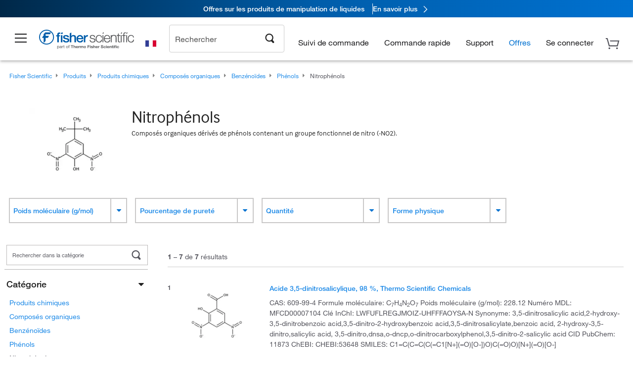

--- FILE ---
content_type: text/html; charset=utf-8
request_url: https://www.fishersci.fr/fr/fr/browse/80014165/nitrophenols
body_size: 50903
content:
<!DOCTYPE html>
<html class="no-js" lang="">
<head>

    

            <link rel="canonical" href="https://www.fishersci.fr/fr/fr/browse/80014165/nitrophénols"/>




        <meta name="robots" content="index,follow">
    
        <meta http-equiv="X-UA-Compatible" content="IE=edge">
        <meta name="viewport" content="width=device-width,initial-scale=1.0"/>
        <meta charset="UTF-8">
        <meta name="google-site-verification" content="XtnlsgzD-1f_CDzG5A6tujCnDy45Nsk5vQ6sKbI3EEA">
        <meta name="msvalidate.01" content="1D0C243E686277AEA7DBB0E88CD31B62">

        <meta name="description" content="Browse a full range of Nitrophénols products from leading suppliers. Shop now at Fisher Scientific for all of your scientific needs." />


        <title>Nitrophénols | Fisher Scientific</title>


    <link rel="preconnect" href="//beta-static.fishersci.eu">

    <!-- releaseVersion:e6a49ce5-04d8-4d69-b738-bd3516e6a48e -->
    <!-- CSS: media=all and print; -->
    <link rel="stylesheet" type="text/css" media="all" href="/etc/designs/fishersci/clientlibs/commercelibs.min.e6a49ce5-04d8-4d69-b738-bd3516e6a48e.css"/>
    <link rel="stylesheet" type="text/css" media="all" href="/etc/designs/fishersci/clientlibs/headlibs-global.min.e6a49ce5-04d8-4d69-b738-bd3516e6a48e.css"/>
    <link rel="stylesheet preload" as="style" type="text/css" media="screen" href="/catalog/search/resources/css/searchResults.css?v=e6a49ce5-04d8-4d69-b738-bd3516e6a48e">
    <link rel="stylesheet" data-norem type="text/css" media="screen and (min-width: 1025px)" href="/etc/designs/fishersci/clientlibs/desktoplibs.min.e6a49ce5-04d8-4d69-b738-bd3516e6a48e.css"/>
    <link rel="stylesheet" data-norem type="text/css" media="screen and (min-width: 641px) and (max-width: 1024px)" href="/etc/designs/fishersci/clientlibs/tabletlibs.min.e6a49ce5-04d8-4d69-b738-bd3516e6a48e.css"/>
    <link rel="stylesheet" data-norem type="text/css" media="screen and (max-width: 640px)" href="/etc/designs/fishersci/clientlibs/mobilelibs.min.e6a49ce5-04d8-4d69-b738-bd3516e6a48e.css"/>
    <link rel="stylesheet" data-norem type="text/css" media="print" href="/etc/designs/fishersci/clientlibs/print.min.e6a49ce5-04d8-4d69-b738-bd3516e6a48e.css"/>


    <!-- END cssIncludes -->

        <!-- Common JS -->
        <script type='text/javascript' src='/etc/designs/fishersci/clientlibs/common.min.2021.09.35-FS.js'></script>
        <script type='text/javascript' src="/etc/designs/fishersci/clientlibs/commercelibs/legacy/common.js?v=2021.09.35-FS"></script>
    <script src="/catalog/search/static/resources/js/search-digital-data.min.js?v=e6a49ce5-04d8-4d69-b738-bd3516e6a48e" defer></script>
    <script type="text/javascript">
        function htmlDecode(input) {
          const doc = new DOMParser().parseFromString(input, "text/html");
          return doc.documentElement.textContent;
        }

        var storeLocalePath = 'fr_FR';
        var selectedRefinements = [];
       
        var searchTermDigitalData = htmlDecode('Nitrophénols ');
        var searchTypeDigitalData = 'Rapid Guided Search';
        var pageNumberDigitalData = '1';
        var totalResultDigitalData = '7';
        
        var searchKeyword = encodeURIComponent('');
        var _isEULocale = false;
        if(storeLocalePath != null && storeLocalePath != undefined){
            _isEULocale = storeLocalePath.slice(3,5) != "US" && storeLocalePath.slice(3,5) != "CA";
        }
        var env = env || {};
        env.isSearch = true;
        env.showRecentlyViewed = true;
        env.ajaxSearch = false;
        window.searchResults = {};
        var searchDigitalData = {
            searchTerm: searchTermDigitalData, 
            searchType: searchTypeDigitalData, 
            experienceType: 'Lucidworks', 
            selectedRefinements: selectedRefinements, 
            page: pageNumberDigitalData, 
            totalResults: totalResultDigitalData
        };
        
        window.addEventListener('load', function() {
            fishersci.components.SearchDigitalData.init(searchDigitalData);
        });
    </script>

    <!-- This will fix up the libs for IE8/7 due to the url rewriter not rewriting conditional comments in CQ  -->
    <script type="text/javascript">
        if( $('html.ie8').length > 0 || $('html.ie7').length > 0 ){
            $('head').append($("link[rel='stylesheet'][href*='desktoplibs']").attr("media","screen"));
        }
    </script>

   

    <script type="text/javascript">
        var s = {};
        var iadsSearchTerm = "Nitrophénols";
        var focusArea = "Nitrophénols";
        var imageRoot = '/shop/FisherSci/theme/images/';
        var restTypeaheadSearchServiceURL = '//www.fishersci.com/catalog/service/typeahead/suggestion';
        var restTypeaheadSearchServiceDataType = 'json';
        var fisherDataLayer = {
            generalData: {
                pageType: 'Browse by Product',
                
            },
            userData: {},
            searchData: {
                searchTerm: 'Nitrophénols',
                searchType: 'Rapid Guided Search',
                resultsNum: '7',
                pageNumber: '1',
                experienceType: 'Lucidworks',
                filters: {
                    category: 'Nitrophénols'
                }
            },
            productData: {}
        };
       
    </script>

    <script type='text/javascript' src="/catalog/search/resources/js/searchResults.min.js?v=e6a49ce5-04d8-4d69-b738-bd3516e6a48e" defer></script>



        <link rel="stylesheet" href="/etc/clientlibs/interact.min.css" type="text/css"/>
        <script type="text/javascript" src="/etc/clientlibs/interact.min.js"></script>
     <meta name="lw_version" content="5.9.2">
</head>
<body id="fs">

    <!-- start CQ header -->
    <script type="text/javascript">
        I18n.locale = "fr_FR";
        I18n.defaultLocale = "fr_FR";
        I18n.countryCode = "FR";
    </script>

    <script>env.isNewHeader = true;</script>
<!-- START static-header-files -->
<script>
    env.currentEnvironment = "prod_eu";
    env.sessionTimerTotalSeconds = "3600";
    env.sessionTimerShowWarningSeconds = "3480";
    env.sessionTimerEnableNewLogOff = "false";
    env.sessionTimerEnableNewLogOffCountries = "";
    const redirectTriggerPaths = ["/store1/account-dashboard","/store1/users/","/shop/getProfile.do"];
</script>
    <script src="/global-ui/resources/digital-data.min.js" defer></script>
    <script src="/global-ui/resources/analytics.min.js?1a8847a" defer></script>
<!-- Load utils -->
<script>
window.utils={getCookie:function(h){var k="";var j=document.cookie?document.cookie.split("; "):[];for(var f=0,c=j.length;f<c;f++){var d=j[f].split("=");var a=decodeURIComponent(d.shift());var b=d.join("=");if(b&&h===a){if(b.indexOf('"')===0){b=b.slice(1,-1).replace(/\\\\"/g,'"').replace(/\\\\\\\\/g,"\\\\")}try{b=decodeURIComponent(b)}catch(g){}k=b;break}}return k},setCookie:function(name,value,options){options=options||{};var cookie=encodeURIComponent(name)+"="+encodeURIComponent(value);var expires=options.expires;if(expires&&expires instanceof Date){expires=expires.toUTCString()}if(expires){cookie+="; expires="+expires}if(options.path){cookie+="; path="+options.path}if(options.domain){cookie+="; domain="+options.domain}if(options.secure){cookie+="; secure"}cookie+=";SameSite=None";document.cookie=cookie},deleteCookie:function(cookieName){document.cookie=cookieName+"=; expires=Thu, 01 Jan 1970 00:00:00 UTC; path=/;"},clientLogging:function(msg){var xhr=new XMLHttpRequest;xhr.open("POST","/global-ui/client-log",true);xhr.setRequestHeader("Content-Type","application/json");xhr.onload=function(){if(xhr.status>=200&&xhr.status<300){console.log("Successfully Logged:",xhr.responseText)}else{console.error("Error Logging:",xhr.statusText)}};var requestBody=JSON.stringify({msg:msg});xhr.send(requestBody)}};window.domUtils={waitForElement:function(selector,callback){if(document.querySelector(selector)){callback()}else{var observer=new MutationObserver(function(mutations,observer){if(document.querySelector(selector)){callback();observer.disconnect()}});observer.observe(document.body,{childList:true,subtree:true})}}};
</script><link rel="preload" href="/global-ui/resources/application.min.css?version=1a8847a" as="style" />
<link rel="preload" href="/global-ui/etc/designs/fishersci/clientlibs/hbs-compiled.min.js?version=1a8847a" as="script" />
<link rel="preload" href="/global-ui/resources/header.min.js?version=1a8847a" as="script" />

<script src="/global-ui/etc/designs/fishersci/clientlibs/hbs-compiled.min.js?version=1a8847a"></script>
<script src="/global-ui/resources/komodo.min.js?version=1a8847a" defer></script>
<script src="/global-ui/resources/header.min.js?version=1a8847a" defer></script>
<script src="/global-ui/resources/searchbar.min.js?version=1a8847a" defer></script>
<script src="/catalog/search/static/resources/js/signals.min.js?v=1a8847a" defer></script>
<script src="/global-ui/resources/additional-helpers.min.js?version=1a8847a" defer></script>


<link rel="stylesheet" href="/global-ui/resources/application.min.css?version=1a8847a" type="text/css">
        <link rel="stylesheet" href="/global-ui/resources/komodo.lite.css?version=1a8847a" type="text/css">

    <script type="module" src="https://komodo-web-components.s3.us-east-1.amazonaws.com/libraries/explorer/komodo-core-explorer-web-components-latest/dist/explorer/explorer.esm.js"></script>
    <link rel="stylesheet" href="/designsystem-cdn/design-tokens/fsc_variables.css">
    <script>
        setTimeout(function() {
            if (!!window.MSInputMethodContext && !!document.documentMode) {
                var script = document.createElement('script');
                script.noModule = true;
                script.src = 'https://komodo-web-components.s3.us-east-1.amazonaws.com/libraries/explorer/komodo-core-explorer-web-components-latest/dist/explorer/explorer.js';
                document.head.appendChild(script);
            }
        }, 0);
    </script>
<script>env.isNewHeader = true;</script>
    <!-- END static-header-files --><!--START header.hbs from release-eu/2026___01___05-FS-SYS-ENG-4 on 20260130 00:53:22 GMT-->
<script>
    window.globalUi = {};
    window.globalUi.branchName = "release-eu/2026___01___05-FS-SYS-ENG-4";
    window.globalUi.buildTimestamp = "20260130 00:53:22 GMT";
    window.globalUi.currentEnvironment = "prod_eu";
</script>
    <script>env.removeSpecialOffers = true;</script>
<!--START static-header-code-->
<!--header URL /fishersci/eu/fr_FR/layout/scientific/_jcr_content/header-par.html-->
<style>
@media (max-width:414px){#header-shim.eu-banner-disabled{margin-top:87px!important}#header-shim.fm-banner-enabled{margin-bottom:155px!important}}@media (min-width:414px) and (max-width:767px){#header-shim.eu-banner-enabled{margin-top:130px!important}#header-shim.eu-banner-disabled{margin-top:79px!important}#header-shim.fm-banner-enabled{margin-top:160px!important}#header-shim.fm-banner-enabled.breadcrumbs{margin-top:164px!important}#header-shim.fm-banner-enabled.legacy-helper{margin-top:150px!important}}@media (min-width:768px){#header-shim.eu-banner-enabled{margin-top:133px!important}#header-shim.eu-banner-enabled.breadcrumbs{margin-top:155px!important}#header-shim.eu-banner-enabled.sticky-cart{margin-top:112px!important}#header-shim.eu-banner-disabled{margin-top:104px!important}}
</style><script>
    //Let's try to remove the inline Adobe scripts until teams can do it
    let adobeIds = ['launchwrapper','adobe-launch-pre-hide-snippet'];
    adobeIds.forEach(function(id){
        let elem = document.getElementById(id);
        if(elem){
            elem.remove();
        }
    });

    //New Adobe Launch deployment
    !function(e,a,n,t){var i=e.head;if(i){
    if (a) return;
    var o=e.createElement("style");
    o.id="alloy-prehiding",o.innerText=n,i.appendChild(o),setTimeout(function(){o.parentNode&&o.parentNode.removeChild(o)},t)}}
    (document, document.location.href.indexOf("adobe_authoring_enabled") !== -1, ".personalization-container { opacity: 0 !important }", 3000);

    //If we're lower than IE11, set the cookie to false and redirect to the homepage
    if(document.documentMode && document.documentMode < 11){
        document.location = '/global-ui/content/newheader/delete';
    }
    var env = env || {};
    env.newHeaderUserType="G";
    env.newHeaderPersistentUser="";
    var I18n = typeof(I18n) !== "undefined" ? I18n : {};
    I18n.locale ="fr";
    I18n.defaultLocale ="fr";
    I18n.translations = typeof I18n.translations !== "undefined" ? I18n.translations : {};
    I18n.translations["fr"] = {"searchResults":{"welcome":"Bienvenue","addToCartBtn":"Ajouter à une autre liste","compareCheckbox":"Comparer","specialOffer":"Offres spéciale","promotionsAvailable":"Promotions disponibles","onlineSavings":"Promotions disponibles","PromotionsOnlineSavings":"Promotions disponibles","pricingAvailability":"Prix et disponibilité","specifications":"Spécifications","sortResults":"Trier les résultats par","bestMatch":"Meilleure correspondance","mostPopular":"Plus populaire","showFewer":"Afficher moins","showingItems":"Affiche les articles","loadMore":"Charger plus","searchResults":"Résultats de la recherche pour xxx","relatedCategories":"Catégories connexes","didYouMean":"Vouliez-vous dire","autoCorrection":"Nous sommes désolés, il n'y avait aucun résultat pour \"flsk\" trouvé sur notre site. Nous avons autocorrigé votre terme de recherche pour \"flacon\". Si vous avez besoin d'aide pour trouver le produit dont vous avez besoin, veuillez contacter avec notre service à la clientèle au 01509 555 888.","checkSpellings":"Nous sommes désolés, il n'y a aucun résultat pour \"xyzxyz\" trouvé sur notre site. Vous pourriez peut-être utiliser moins de mots clés spécifiques de recherche, vérifiez votre orthographe et relancez votre recherche. Si vous avez besoin d\\'aide pour trouver le produit dont vous avez besoin, veuillez contacter notre service client au 01509 555 888.","productCategory":"Catégorie de produits","productName":"Nom du produit","fisherCtgNo":"Numéro de catalogue Fisher","MfrCtgNo":"Numéro de catalogue du fabricant","casNo":"Numéro CAS","brandName":"Nom de marque","selectedCriteria":"Nous sommes désolés, il n'y avait pas de produits trouvés dans les critères sélectionnés. Vous pouvez mettre à jour vos sélections de filtres ou effectuer une autre recherche. Si vous avez besoin d'aide pour trouver le produit dont vous avez besoin, n'hésitez pas à contacter notre service à la clientèle au 01509 555 888.","category":"Catégorie","specialOffers":"Offres spéciales","brand":"Marque","giveFeedBack":"Donnez une rétroaction","showDetails":"Afficher les détails","hideDetails":"Masquer les détails","oneMoment":"Veuillez patienter pendant que nous récupérons vos résultats","pleaseLogin":"Veuillez vous connecter pour voir vos conditions tarifaires pour les références croisées","enterNumber":"Entrer un nombre","enterQuantity":"Entrer une quantité","priceAvailability":"Prix et disponibilité","labelOf":"de","allCategories":"Toutes les catégories","placeholder":"Recherche par mot clé, code produit, CAS","next":"Suivant","previous":"Précédent","records":"Résultats","sortBy":"Trier par","showingResults":"Affichage des résultats pour","search":"Rechercher","edge":"Fisher Scientific Edge","edgeDesc":"Toute commande passée avant 14h sera expédiée dès <b>aujourd'hui</b><br>Toute commande passée après 14h sera expédiée dès <b>demain</b>","edgeLearnMoreUrl":"scientific-products/special-offers-and-programs/fisher-scientific-edge.html","greenerChoice":"Greener Choice","greenerChoiceTitle":"Produit Greener Choice","greenerChoiceDesc":"Ce produit offre un ou plusieurs avantages environnementaux détaillés dans les \" Guides Verts \" du FTC aux États-Unis.","greenerChoiceLearnMoreText":"Pour en savoir plus sur le programme Greener Choice","greenerChoiceLearnMoreUrl":"javascript:void(0)","duplicateListTitle":"Le nom de la liste est déjà utilisé. Veuillez entrer un autre nom."},"featuredProducts":{"new":"Nouveau","sale":"Sale"},"searchRefinements":{"new":"Nouveau","sale":"Sale","narrowResults":"Affiner les résultats","selectedfilters":"Filtres","removeAll":"Réinitialiser","showMore":"Afficher plus","enterBrand":"Entrez un nom de marque","categories":"Catégorie","brand":"Marque","showMenu":"Afficher le menu","jumpTo":"Passez à","backToTop":"Retour en haut de page","miscellaneous":"Divers"},"recentlyViewed":{"recentlyViewed":"Derniers produits consultés...","show":"Afficher","hide":"Masquer"},"fisherOrders":{"orders":{"orderDate":"Order Date","orderStatus":"Suivi de commande","orderedBy":"Ordered By","release":"Release #","po":"PO #","merchandiseTotal":"Merchandise Total","packingSlips":"Request Packing Slips","viewInvoice":"View Invoice","attention":"Attention","shipTo":"Ship To","order":"Order","viewReq":"View Requisition","auditTrail":"Audit Trail","account":"Account","reorderItems":"Reorder These Items","returnProducts":"Return Products","itemsShipped":"Items Shipped","itemsInProgress":"Items in Progress","itemsBackordered":"Items Backordered","itemsHold":"Items On Hold","itemsVendor":"Items Shipping from Vendor","sale":"SALE"}},"needItNow":{"needIt":"Need it now?","backToQuickView":"Back to Quick View","technicalEqProducts":"These technical equivalent products are also available."},"modalProductHeader":{"requiredAccessories":"Required Accessories"},"fisherForm":{"forms":{"registerHere":"Register Here","title":"Title","lastName":"Last Name","company":"Company","address1":"Ligne d'adresse 1","address2":"Ligne d'adresse 2","city":"Ville","postalCode":"Code postal","country":"Country","pleaseSelect":"Veuillez faire votre sélection","austria":"Austria","belgium":"Belgium","denmark":"Denmark","finland":"Finlande","france":"France","germany":"Allemagne","ireland":"Ireland","italy":"Italy","netherlands":"Netherlands","portugal":"Portugal","spain":"Spain","sweden":"Sweden","switzerland":"Switzerland","unitedKingdom":"United Kingdom","department":"Department","jobRole":"centres d'intérêt","administration":"Administrateur","authorisedDistributor":"Authorised distributor","buyer":"Buyer","consultant":"Consultant","dealer":"Dealer","educatorTrainer":"Educator / Trainer","endUser":"End user","engineer":"Engineer","executive":"Executive","groupManager":"Group Manager","foremanAssistant":"Foreman / Assistant","operator":"Operator","projectManager":"Project Manager","safetyOfficer":"Safety Officer","scientist":"Scientist","graduate":"Student Graduate /Post Graduate","technician":"Technician","other":"Autre","accountNumber":"Numéro de compte","emailAddress":"Email Address","tickBox":"Please tick the box to receive information about our products and services, along with exclusive offers and promotions tailored for you.Your confidentiality is important to us; All personal information that you provide will be used by us in accordance with our","privacyPolicy":"Privacy Policy","futureInformation":"and you will have the ability to opt out of receiving future marketing information from us at any time","submit":"Submit"}},"fisherMessaging":{"table":{"item":"Article","mfrNo":"Ref. fabricant","itemDescription":"Description article","description":"Description","priceUnit":"Prix","quantity":"Quantité","availability":"Disponibilité","addToCart":"Ajouter au panier","addToList":"Ajouter à la liste","addItems":"Ajouter article(s)","na":"N/A","price":"Prix","qty":"Qté","discontinuedMsg":"This item has been discontinued by the manufacturer and is no longer available. Please call customer service for assistance: 1-800-766-7000","restrictionMsg":"Due to product restrictions, we cannot sell this item online.Please call Customer Service at 1-800-766-7000 or","emailUs":"Envoyez nous un email","assistance":"Assistance","catalogNo":"Catalog No.","qtyAavailability":"Quantité & disponibilité","addToBasket":"Ajouter au panier","productSpecification":"Spécifications produits","title":"Title","catalogNum":"Code produit","unit":"Unité","nonPreferred":"Non-Préféré","defaultDescription":"Restaurer la description par défaut","itemsProductPage":"Add items from the product page, the shopping cart, or import a spreadsheet or CSV file to get started using your list","itemSubtotal":"Sous-total des articles","cartSubtotal":"Sous-total du panier","orderCatalog":"Catalogue #","titleDesc":"Titre/Desc","unitPrice":"Prix","status":"Status","merchandiseTotal":"Total","expand":"Développer","date":"Date","trackingInfo":"Information de suivis","shipped":"Shipped","tracking":"Tracking","orderTracking":"Tracking #","dateShipped":"Date Shipped","proNo":"PRO No","trackingNA":"Tracking N/A","bolNo":"BOL No","viewCreditMemo":"View Credit Memo","packingSlips":"Request Packing Slips","viewInvoice":"View Invoice","pkg":"Pkg","weight":"Weight","proNumber":"PRO Number","statusDate":"Status Date","signedBy":"Signed By","time":"Time","location":"Location","activity":"Activity","orderNumber":"Order Number","PoNumber":"P.O. Number","placedOn":"Placed on","viewOrderDetails":"View Order Details","preferredProduct":"This product is considered preferred by your company","createProfile":"create a profile","availabilityProducts":"to easily view availability of all products and more.","sds":"FDS","reqAccessories":"Required Accessories","accessories":"Accessories","productFeedback":"Product Feedback","promotionDetails":"Détails de la promotion","onlineSavings":"Online Savings","priceUoms":"priceUoms.0.stdAvailability","needNow":"Need it Now?","alternateProducts":"See alternate products available.","substituteProducts":"View substitute products","ensureCrctProd":"This item is a non-standard voltage; please ensure you are ordering the correct product.  Please contact customer service for assistance: 1-800-766-7000.","instantSavings":"Online Instant Savings (30%)","checkAvailability":"Check Availability","matchMore":"We found more than one match .Please select from the list below.","chooseProduct":"Choisissez le produit que vous souhaitez ajouter à votre commande.","currentPrice":"Please call customer service for current pricing. 1-800-766-7000","itemsInCart":"Articles dans votre panier","unitMeasure":"Unité de mesure","stock":"Stock"}},"specTableProduct":{"chemicalIdentifiers":"Identifiants chimiques","specifications":"Spécifications","readDescription":"Read Description...","description":"Description","productCertificates":"See Product Certificates","shelfLife":"Shelf life:","sdsSafetyDoc":"SDS & Safety Documents","sds":"FDS","safetyDataSheets":"Fiches de données de sécurité","locateSafetyDatasheet":"Pour trouver une fiche de données de sécurité:","searchBox":"1. Entrez l'un des éléments suivants dans la zone de recherche FDS, puis cliquez sur Rechercher:","FCCSNumber":"référence catalogue Fisher Scientific, numéro CAS, nom chimique ou référence fournisseur.","pdfFile":"2. Cliquez sur la référence catalogue Fisher Scientific d'un produit pour ouvrir la fiche de données de sécurité correspondante au format PDF dans une nouvelle fenêtre.","searchFor":"Rechercher :","search":"Rechercher","sdsResults":"Vos résultats FDS : 1 052 élément(s)","sdsPdf":"Cliquez sur une référence catalogue pour ouvrir la fiche de données de sécurité (format PDF)","fisherCtgNo":"Numéro de catalogue Fisher","productNmae":"Nom du produit","productDescription":"Description du produit"},"productCertificates":{"lotNumber":"by Lot Number","noCertificates":"This product has no certificates to display","productCertificates":"Certificats produits","productCert":"Certificats produit","productCertSearch":"Recherche de certificats produits","certAnalysis":"Certificat d'analyse","fisherChemSpec":"Spécification Fisher Chemical","fisherChemSearchAnalysis":"Recherche de certificat d'analyse Fisher Chemical","information":"Pour utiliser ce service, vous avez besoin des deux informations suivantes:","catalogueNoChem":"Référence catalogue du produit chimique, par exemple : A/0520/25 ou 10652241","lotNo":"Numéro de lot du produit chimique, indiqué sur la bouteille ou sur l'emballage, par exemple : 1419182","certWindow":"Entrez ces informations dans les zones correspondantes ci-dessous, puis appuyez sur Rechercher. Le certificat s'affichera dans une nouvelle fenêtre de navigateur. Vous pouvez copier ou imprimer le certificat en utilisant les commandes classiques du navigateur.","lotNumb":"N° de lot","search":"Rechercher","chemSpecSerach":"Recherche de spécification Fisherbrand Chemical","specSheets":"Des fiches de spécification sont disponibles pour les produits Fisher Chemical.","contactSpecialists":"Si vous rencontrez des difficultés lors de l'utilisation de ce service, vous pouvez contacter nos spécialistes.","specSearch":"Recherche de spécification","viewSpecSheet":"Enter the catalogue number for which you wish to view the specification sheet i.e. P/7500/15"},"addToListEu":{"close":"close","warningText":"You've already added this item to that list","personalList":"Personal Lists","companyList":"Company Lists","personalListTab":"Personal Lists Tab","selectionPersonalList":"Select a Personal List","existingList":"Add to Existing List","newPersonalList":"Or Create a New Personal List","newCompanyList":"Or Create a New Company List","createList":"Create List","companyListTab":"Company Lists Tab","selectionCompanyList":"Select a Company List"},"ieMylistHeader":{"home":"Home","myLists":"Mes listes","existingList":"Select an Existing List","personal":"Personal","selectList":"Select a List","company":"Company","createButton":"If you would like to create a list, use the button below","addProducts":"Follow the instructions and start adding products","createList":"Créer une liste","retriveList":"One moment while we retrieve your list","createNewList":"Créer une nouvelle liste","newList":"Nom de la nouvelle liste","personalCompanyList":"Will this be a Personal list or a Company list","cancel":"Annuler"},"emailNotificationForm":{"emailNotification":"Email Notification Preferences","emailError":"There was an error updating your Email Notification Preferences. Please try again","updateNotification":"Updating these notification preferences will also change them in your profile","orderConfirmation":"Confirmation de commande","confirmationMails":"If you would like to send order confirmation emails to additional email addresses, please enter them below, seperated by semicolons","backOrderUpdates":"Backorder Updates","shipmentNotification":"Shipment Notifications","invoiceNotification":"Invoice Copy Notifications","update":"Update"},"crossReference":{"alsoInterested":"you may also be interested in considering","for":"For","savingsOf":"SAVINGS of","alernateOption":"as an alternative option to catalog number","alternateOPtionAvailable":"Alternative Option Available","alternateOptionTo":"to catalog number"},"featuredPromotionListResults":{"hotDeal":"Hot Deal","limitedTime":"Temps limité","newOffer":"Nouvelle offre","savingsEvent":"Savings Event","buyNow":"Commandez maintenant","expires":"Expire","narrowResults":"Affiner les résultats","selectedFilters":"Filtres sélectionnés","multipleBrands":"Plusieurs fabricants","promoCode":"Code promotionnel","CTACouponText":"Voir détails promo","redemptionOnly":"Redemption Only","daysLeft":"Days Left","days":"Jours","hours":"Heures","minutes":"Minutes","seconds":"Secondes","noPromoMessage":"Désolé, il n'y a actuellement aucune offre spéciale.","checkBackMessage":"Revenez tout au long de l'année pour trouver des moyens d'économiser ou de visionner toutes nos promotions.","viewAllPromosMessage":" Voir toutes nos promotions"},"ieMylist":{"listOptions":"Options de liste","bulkUpload":"Bulk Upload","defaultList":"Make This My Default List","retainList":"Retain List Quantities","editList":"Edit List Name","deleteList":"Supprimer la liste","addItemsToCart":"Add Item(s) to Cart"},"eventsList":{"viewMore":"View more details","register":"Register","noEvents":"No Events Found"},"quickViewProduct":{"reqAccessories":"Required Accessories","loadMore":"Charger plus","promotionalPrice":"Promotional price valid on web orders only. Your contract pricing may differ. Interested in signing up for a dedicated account number?","learnMore":"En savoir plus","promoPrice":"Promotional price valid on web orders only."},"accountMenu":{"signOut":"Déconnexion","not":"Vous n'êtes pas","yourAccount":"Votre compte"},"mylistHeader":{"excelSpreadSheet":"Create and save an Excel spreadsheet or Comma Seperated Value(CSV) file containing two columns. Column 1 must contain part numbers; Column 2(optional) can obtain item descriptions. 100 items max","click":"Cliquez","chooseFile":"Choose File","csvFile":"and navigate to the saved spreadsheet or csv file on your computer.  Open the file to upload the spreadsheet or csv data into the list"},"savedCart":{"savedCart":"Saved Cart","savedItems":"We saved the items left in your cart from your last session. You can add them back to your cart now, or discard them to start over.","discardItems":"Discard These Items","addToCart":"Ajouter à une autre liste"},"shoppingCartPrintView":{"securityMsg":"*Fisher Scientific does not show personal account information for security purposes.","changePriceAvail":"*Price and availability are subject to change."},"searchBreadcrumbs":{"yourSelections":"Your Selections"},"cartTableLayout":{"quotes":"Quotes"},"certSearchEu":{"getCertificate":"Get Certificate"},"availability":{"inStock":"In Stock","availableIn":"Available in","onOrder":"On Order","forZiPcode":"For Zip code","estimatedDelivery":"Estimated Delivery","through":"Through"},"cartlet":{"recentAdded":"Ajouté(s) récemment au panier","additionalProducts":" autre(s) produit(s)","subTotal":"Sous-total","subtotal":"Sous-total","viewCart":"Afficher le panier","cartEmpty":"Le panier est vide","cart":"Panier","contact":"Contactez-nous","goToCart":"Voir votre panier","items":"articles","continueShopping":"Continuer vos achats","catalogNo":"Numéro de catalogue","viewAllProducts":"Afficher tous les produits","qty":"Qté"},"featuredCollectionRefinements":{"narrowResults":"Affiner les résultats","removeAll":"Réinitialiser","selectedFilters":"Filtres sélectionnés","showMore":"Afficher plus"},"eCommOnMarketing":{"item":"Articles:","itemIsInHotlist":" L'article est dans la liste","itemIsAlreadyInHotlist":"Item is already in list","addItemToHotlistTitle":"Mes listes - Add an Item","addItemToAnExistingHotlist":"Add this item to one of your existing lists.","pleaseSelectAHotlist":"Please select a list below.","saveToHotlist":"Save to List","cancel":"Annuler","catalognumber":"Catalog Number","description":"Description","price":"Prix","quantityandavailability":"Quantity & Availability","details":"Détails","onlineinstantsaving":"Online Instant Savings","productspecification":"spécification de produit","addtolist":"Ajouter à la liste","addtocart":"Ajouter à une autre liste","labelFor":"for","contenBelongsTo":"Content may not belong to this estore."},"extSearch":{"extSearchTitle":"External Manufacturer Search","instructions":"Please use manufacturer's code on external sites below:","select":"Select","go":"Go"},"insight2Errors":{"addedToList":"Produit ajouté à la liste"},"leftNav":{"orderByCatalog":"Commander par code produit","CATEGORIES":"Catégories"}};
    var linkTranslations = {
        "account": "Mon compte",
        "register": "Ouvrir un compte client",
        "signIn": "Se connecter"
    }
    var sessionExpiredMessage = {
        "label" : "Session Expired: ",
        "message" : "Please &lt;a href&#x3D;&#x27;#&#x27; class&#x3D;&#x27;btn-sign-in&#x27;&gt;sign in&lt;/a&gt; to access all account features.",
    };
    env.customHomeRedirectEnabled = true;
</script>
<!-- Adobe Script -->
<script src="https://assets.adobedtm.com/7835b01639d4/12f22ad179cc/launch-79ca2f59a701.min.js" async></script>

<script>
if(!window.preloadOffers){window.preloadOffers={version:"2025.06.0.fs - fs-eu-hp-re-design-phase4"};function preLoadOffer(div,msec,count,offer){var offerHTML=offer.offerHTML;var offerUrl=offer.offerUrl;var element=document.querySelector("#"+div+" , ."+div),i,s;if(!element){if(count<9){count++;setTimeout(function(){preLoadOffer(div,msec,count,offer)},msec);return}return}if(offerHTML&&preloadVerifyHtmlOffer(offerHTML)){try{element.innerHTML=offerHTML;s=element.querySelectorAll("script");for(i=0;i<s.length;i++){preloadOffers.scriptNode.push(s[i].text)}element.setAttribute("preloaded","true");element.setAttribute("offerUrl",offerUrl);dispatchPreloadOffersEvent(div)}catch(error){console.error("could not execute script : "+error)}}else{showDefaultOfferContent(element);element.setAttribute("preloaded-default","true")}}function preloadVerifyHtmlOffer(data){var isValid=false,doc,$head;if(typeof data!=="undefined"&&data.length>0){if(data.indexOf("<head")===-1){isValid=true}else{doc=(new DOMParser).parseFromString(data,"text/html");$head=doc.querySelector("head");if($head.childElementCount===0){isValid=true}}}return isValid}function showDefaultOfferContent(element){try{element.setAttribute("preloaded","false");var content,loadingWheelBlock=element.querySelector(" .loading-wheel-block"),loadingWheel=element.querySelector(" .loading-wheel-block .loading-wheel"),defaultOffer=element.querySelector(" .loading-wheel-block .defaultOffer");if(!loadingWheelBlock||!loadingWheel||!defaultOffer){console.log("Preload offers - no default offer for div:",element.getAttribute("id"))}else{loadingWheelBlock.style.padding="0px";loadingWheelBlock.removeChild(loadingWheel);content=defaultOffer.querySelector(".content-par-main");if(content){content.removeAttribute("style");content.className=content.className.replace(/\bcontent-par-main\b/g,"")}defaultOffer.removeAttribute("style")}}catch(error){console.error("Preload offers - errors occurred when loading default offer for div:",element.getAttribute("id"))}}function processOfferResp(responseText){if(responseText){var resp=JSON.parse(responseText),offerMap,div,offer,offers;window.preloadOffers.response=resp;window.preloadOffers.scriptNode=[];if(resp&&resp.hasOwnProperty("offerPlacementMap")){offerMap=resp["offerPlacementMap"];for(div in offerMap){offers=offerMap[div];if(Array.isArray(offers)){if(offers.length<1){showDefaultContent(document.querySelector("#"+div+" , ."+div));continue}offer=offers[0]}else{offer=offers}if(getIsBlacklisted(offer)){console.log("Preload offers - targeted placement:"+offer.interactPoint.split("|").pop());continue}preLoadOffer(div,100,1,offer)}}}}function getIsBlacklisted(offer){return offer.hasOwnProperty("blacklisted")?offer.blacklisted:false}function getPreloadURLDomain(){var input=document.querySelector("#preloadURL");return!!input?input.value:""}function dispatchPreloadOffersEvent(name){if(document.createEvent){var event=document.createEvent("Event");event.initEvent(name,true,true);document.dispatchEvent(event)}else if(document.createEventObject){if(!!document.documentElement[name]){document.documentElement[name]=1}document.documentElement[name]++}}var preloadUrl="/event/offer/preload",xhttp=new XMLHttpRequest;xhttp.onreadystatechange=function(){var response=this;if(response.readyState===4){if(!window.preloadOffers){window.preloadOffers={}}if(response.status===200){window.preloadOffers.succeed=true;processOfferResp(response.responseText)}else{window.preloadOffers.succeed=false}dispatchPreloadOffersEvent("preloadOffers");window.preloadOffers.status=response.status;window.preloadOffers.statusText=response.statusText}};xhttp.ontimeout=function(){window.preloadOffers.succeed=false;dispatchPreloadOffersEvent("preloadOffers")};xhttp.open("POST",preloadUrl,true);xhttp.setRequestHeader("Content-Type","application/json;charset=UTF-8");xhttp.timeout=4e3;xhttp.send()}function FetchCategoryRecommendations(){return{getHPCategoryRecommendation:function(){try{if(this.isCategoryRecommendationEnabled()){console.log("DM Preload - Fetching category recommendation for home page");var payload=this.getRequestPayload();$.ajax({url:"/store1/recom/categories/getCategoryRecommendation",type:"POST",data:JSON.stringify(payload),contentType:"application/json",success:function(resp){if(!!resp){console.log("DM Preload - category recommendation has been received");console.log(resp);PreloadCategoryRec.renderCategoryRecommendation(resp)}},error:function(error){console.error("DM Preload - error while fetching Category Recommendation",error)}})}else{console.log("DM - skipping getCategoryRecommenationHtml event listener - not a home page! ")}}catch(error){console.error("DM - error while in calling fetch categpry recommenation API",error)}},renderCategoryRecommendation:function(resp){try{var msec=100;var counter=0;const categoryDivContainerIntervalID=setInterval(function(){counter++;const categoryElement=document.getElementById("dm-product-categories");if(categoryElement){$("#dm-product-categories").empty().html(resp.data);clearInterval(categoryDivContainerIntervalID)}if(counter>9){clearInterval(categoryDivContainerIntervalID)}},msec)}catch(error){console.error("DM - error while in rendering in category data")}},getRequestPayload:function(){var svi=this.getCookie("s_vi");var ecid=this.getEcidFromCookie();var countryCode="";var language="";var locale=PreloadCategoryRec.getCookie("locale");if(!!locale){locale=locale.toLowerCase().split("_");if(locale.length>0){language=locale[0];countryCode=locale[1]}}var estore=this.getCookie("estore");var payload={svi:svi,ecid:ecid,countryCode:countryCode,language:language,estore:estore};return payload},getCookie:function(cookieName){var cookie=null;try{var nameEQ=cookieName+"=";var cookieList=document.cookie;var cookieIndex=cookieList.indexOf(nameEQ);var lastIndexValue;if(cookieIndex!==-1){lastIndexValue=cookieList.indexOf("; ",cookieIndex);if(lastIndexValue===-1){lastIndexValue=cookieList.length}cookie=cookieList.slice(cookieIndex+nameEQ.length,lastIndexValue);cookie=unescape(cookie)}}catch(error){console.error("DM Preload - error while in getting cookie from page : ",cookieName)}return cookie},getEcidFromCookie:function(){var ecid="";try{var val=PreloadCategoryRec.getCookie("s_ecid");var prefix="MCMID|";ecid=val?val.substring(val.indexOf(prefix)+prefix.length):""}catch(error){console.error("DM Preload - error while in getting ecid from cookie")}return ecid},catgRecommAllowedURLs:["/nl/en/home.html","/dk/en/home.html","/fi/en/home.html","/ie/en/home.html","/no/en/home.html","/pt/en/home.html","/se/en/home.html","/es/en/home.html","/es/es/home.html","/gb/en/home.html","/de/en/home.html","/de/de/home.html","/it/en/home.html","/it/it/home.html","/fr/en/home.html","/fr/fr/home.html","/at/en/home.html","/at/de/home.html","/be/en/home.html","/be/fr/home.html","/ch/en/home.html","/ch/de/home.html","/ch/fr/home.html","/ch/it/home.html","/dk/da/home.html","/se/sv/home.html"],isCategoryRecommendationEnabled:function(){let isEnabled=false;try{if(window&&window.location&&window.location.pathname&&this.catgRecommAllowedURLs.includes(window.location.pathname)){isEnabled=true}}catch(error){console.error("DM Preload - error while checking URL for category recommendaiton")}return isEnabled}}}const PreloadCategoryRec=FetchCategoryRecommendations();PreloadCategoryRec.getHPCategoryRecommendation();function OOBMinifiedCartDetails(){return{fetchCartDetails:function(){try{console.log("DM Preload - Fetching cart details");var payload=this.getRequestPayload();$.ajax({url:"/store1/recom/oobRecommendation/minifiedcartdetails",type:"POST",data:JSON.stringify(payload),contentType:"application/json",success:function(resp){if(!!resp){console.log("DM Preload - cart details has been received");console.log(resp);OOBMinifiedCartDtl.processOOBCartDetails(resp)}},error:function(error){console.error("DM Preload - error while fetching Cart Details",error)}})}catch(error){console.error("DM - error while in calling fetch cart details API",error)}},processOOBCartDetails:function(resp){try{if(resp&&resp.data){if(Array.isArray(resp.data.productInCarts)){if(resp.data.productInCarts.length===0){fisherDataLayer.productsInCart=[]}else{if(!fisherDataLayer.productsInCart||fisherDataLayer.productsInCart.length===0){fisherDataLayer.productsInCart=resp.data.productInCarts}else{fisherDataLayer.productsInCart=fisherDataLayer.productsInCart.filter(element=>resp.data.productInCarts.includes(element));resp.data.productInCarts.forEach(product=>{if(!fisherDataLayer.productsInCart.includes(product)){fisherDataLayer.productsInCart.push(product)}})}}}else{console.error("DM - Invalid data structure in response or productInCarts is empty")}if(Array.isArray(resp.data.cartItems)){if(resp.data.cartItems.length===0){fisherDataLayer.cartItems=[]}else{if(!fisherDataLayer.cartItems||fisherDataLayer.cartItems.length===0){fisherDataLayer.cartItems=resp.data.cartItems}else{fisherDataLayer.cartItems=fisherDataLayer.cartItems.filter(element=>resp.data.cartItems.some(cartItem=>cartItem.item_id===element.item_id));const existingItemIds=fisherDataLayer.cartItems.map(product=>product.item_id);resp.data.cartItems.forEach(product=>{if(!existingItemIds.includes(product.item_id)){fisherDataLayer.cartItems.push(product)}})}}}else{console.error("DM - Invalid data structure in response or cartItems is empty")}}else{console.error("DM - Response or response data is undefined")}}catch(error){console.error("DM - error while processing cart data",error)}},getRequestPayload:function(){var cartId=this.getCartIdFromCookie();var gsessionId=this.getCookie("gsessionId");var countryCode="";var language="";var locale=OOBMinifiedCartDtl.getCookie("locale");if(!!locale){locale=locale.toLowerCase().split("_");if(locale.length>0){language=locale[0];countryCode=locale[1]}}var url=window.location.pathname;var payload={cartId:cartId||"",gsessionId:gsessionId,countryCode:countryCode,language:language,url:url};return payload},getCookie:function(cookieName){var cookie=null;try{var nameEQ=cookieName+"=";var cookieList=document.cookie;var cookieIndex=cookieList.indexOf(nameEQ);var lastIndexValue;if(cookieIndex!==-1){lastIndexValue=cookieList.indexOf("; ",cookieIndex);if(lastIndexValue===-1){lastIndexValue=cookieList.length}cookie=cookieList.slice(cookieIndex+nameEQ.length,lastIndexValue);cookie=unescape(cookie)}}catch(error){console.error("DM Preload - error while in getting cookie from page for cart API : ",cookieName)}return cookie},getCartIdFromCookie:function(){let cartId="";try{let cartIdValue=OOBMinifiedCartDtl.getCookie("CART_ID");if(!!cartIdValue){cartIdValue=cartIdValue.split("_");if(cartIdValue.length>0){cartId=cartIdValue[0]}}else{cartId=cartIdValue}}catch(error){console.error("DM Preload - error while in getting CART_ID from cookie")}return cartId}}}const OOBMinifiedCartDtl=OOBMinifiedCartDetails();OOBMinifiedCartDtl.fetchCartDetails();function addFBTPlaceHolder(count){let placeholderTemplate='<div class="fbt-container container columns small-12 medium-12 large-12 kmd-mb-10"><style>.fbt-container {border-top: solid 1px #e5e5e5;padding-top: 32px;margin-top: 40px;max-width: 100%;}.kmd-dm-fbt { max-width: 918px; display: flex; } .kmd-dm-card-placeholder { width: 188px; height: 275px; /* background-color: #e6e6e6; */ animation-duration: 1.8s; animation-fill-mode: forwards; animation-iteration-count: infinite; animation-name: placeHolderShimmer; animation-timing-function: linear; background: #f6f7f8; background: linear-gradient(to right, #fafafa 8%, #f4f4f4 38%, #fafafa 54%); background-size: 1000px 640px; position: relative;}.kmd-dm-placeholder-title { width: 708px; height: 25px; background-color: #e6e6e6; animation-duration: 1.8s; animation-fill-mode: forwards; animation-iteration-count: infinite; animation-name: placeHolderShimmer; animation-timing-function: linear; background: #f6f7f8; background: linear-gradient(to right, #fafafa 8%, #f4f4f4 38%, #fafafa 54%); background-size: 1000px 640px; position: relative;}.kmd-dm-products .kmd-card.kmd-dm-card.kmd-dm-card-placeholder:first-child::after { content: "";}.kmd-dm-card-placeholder-container { gap: 72px;}@keyframes placeHolderShimmer{ 0%{ background-position: -468px 0 } 100%{ background-position: 468px 0 }} @media (max-width: 768px) { .kmd-dm-fbt { flex-direction: column; } .kmd-dm-products { grid-template-columns: auto !important; } .kmd-dm-card-placeholder-container { flex-direction: column; display: flex; } .kmd-dm-card-placeholder { width:100% !important; height:100px !important; } .kmd-dm-placeholder-title { width: 100% !important; } } </style><div class="kmd-dm-placeholder-title" role="heading"></div><div id="kmd-dm-fbt" class="kmd-dm-fbt" data-amount="3" data-model="FBT" data-impression-tracking="true"><div class="kmd-dm-card-placeholder-container kmd-dm-3 kmd-grid-3 kmd-pt-4 kmd-pt-md-5"><div class="kmd-card kmd-dm-card-placeholder kmd-d-flex kmd-d-direction-column kmd-card--no-b-radius kmd-card--no-outline" id="kmd-dm-card-1"><div class="kmd-card__body kmd-px-0 kmd-py-0 kmd-text-sml kmd-mt-0"></div></div><div class="kmd-card kmd-dm-card-placeholder kmd-d-flex kmd-d-direction-column kmd-card--no-b-radius kmd-card--no-outline disabled" id="kmd-dm-card-2"><div class="kmd-card__body kmd-px-0 kmd-py-0 kmd-text-sml kmd-mt-0"></div></div><div class="kmd-card kmd-dm-card-placeholder kmd-dm-card kmd-d-flex kmd-d-direction-column kmd-card--no-b-radius kmd-card--no-outline disabled" id="kmd-dm-card-3"><div class="kmd-card__body kmd-px-0 kmd-py-0 kmd-text-sml kmd-mt-0"></div></div></div></div></div>';var element=document.querySelector(".frequently_brought_together_container");if(!element){if(count<18){count++;setTimeout(function(){addFBTPlaceHolder(count)},50);return}console.log("FBT Container Not Found");return}if(element.dataset.loaded=="false"){element.innerHTML=placeholderTemplate}}function waitForFBTContainer(response,msec,count){var element=document.querySelector(".frequently_brought_together_container");if(!element){if(count<9){count++;setTimeout(function(){waitForFBTContainer(response,msec,count)},msec);return}console.log("FBT Container Not Found");return}try{if(!response||response=="ERROR"||!response.htmlOffer){element.innerHTML="";return}element.dataset.loaded=true;element.innerHTML=response.htmlOffer;if(response.htmlOffer){var scripttext=element.querySelector("script").text;let scriptElement=document.createElement("script");scriptElement.text=scripttext;document.body.appendChild(scriptElement);initFBT().start();initRecsCart().start();sendAnalytics(response);$("#accessories_link_data").addClass("add_position")}}catch(error){element.innerHTML="";console.error("could not execute script : "+error)}}function waitForProductOptions(msec,count){let chipsList=document.querySelectorAll(".productOptions .orderingAttribute:not(.read_only) .attributeButton");if(!chipsList.length){if(count<30){count++;setTimeout(function(){waitForProductOptions(msec,count)},msec);return}console.log("Product Options Container Not Found");return}try{chipsList.forEach(chip=>{chip.addEventListener("click",()=>{setTimeout(()=>{FBTRecommendationInit().start()},50)})})}catch(error){console.error("could not execute script : "+error)}}function FBTRecommendationInit(){return{start:function(){if(this.isPDPPage()){this.requestFBTRecommendation()}},isPDPPage:function(){return window.location.href.indexOf("/shop/products")>-1},getSkuFromUrl:function(){var currentPage=window.location.href;var urlAndParameters=currentPage.split("?");var urlSubsections=urlAndParameters[0].split("/");var partNumberSection=urlSubsections[urlSubsections.length-1];return this.removeNonAlphanumeric(partNumberSection)},removeNonAlphanumeric:function(str){return str.replace(/[^a-zA-Z0-9]/g,"")},requestFBTRecommendation:function(){var countryCode="";var language="";var locale=PreloadCategoryRec.getCookie("locale");if(!!locale){locale=locale.toLowerCase().split("_");if(locale.length>0){language=locale[0];countryCode=locale[1]}}var element=document.querySelector(".frequently_brought_together_container");if(element){element.dataset.loaded=false}var partNumber=this.getSkuFromUrl();if(FBTMCallController[partNumber]==null||FBTMCallController[partNumber]["state"]=="ERROR"){addFBTPlaceHolder(1);FBTMCallController["current"]=partNumber;FBTMCallController[partNumber]={state:"INPROCESS",data:null};$.ajax({url:"/store1/recom/recommendation/fbtm?countryCode="+countryCode.toUpperCase()+"&language="+language+"&partNumber="+partNumber,type:"GET",timeout:4e3,contentType:"application/json",success:function(resp){FBTMCallController[partNumber]={state:"OK",data:resp};if(partNumber==FBTMCallController["current"]){waitForFBTContainer(resp,100,1)}},error:function(error){FBTMCallController[partNumber]={state:"ERROR",data:null};if(partNumber==FBTMCallController["current"]){waitForFBTContainer("ERROR",100,1)}console.error("DM Preload - error while fetching Category Recommendation",error)}})}else if(FBTMCallController[partNumber]["state"]=="INPROCESS"){FBTMCallController["current"]=partNumber}else if(FBTMCallController["current"]!=partNumber){FBTMCallController["current"]=partNumber;waitForFBTContainer(FBTMCallController[partNumber].data,100,1)}}}}var FBTMCallController={};FBTRecommendationInit().start();waitForProductOptions(100,1);
</script><!--END static-header-code--><!--START userway -->
<span id="userwayIcon" class="userway-icon" tabindex="0">
<svg xmlns="http://www.w3.org/2000/svg" xmlns:xlink="http://www.w3.org/1999/xlink" width="30px" height="30px" viewBox="0 0 60 60" version="1.1">
    <title>accessibility menu, dialog, popup</title>
    <g id="Drawer" stroke="none" stroke-width="1" fill="none" fill-rule="evenodd">
        <g id="man" transform="translate(-30.000000, -30.000000)">
            <g transform="translate(30.000000, 30.000000)" id="Group-12">
                <circle id="Oval" cx="30" cy="30" r="30"/>
                <path d="M30,4.42857143 C44.12271,4.42857143 55.5714286,15.87729 55.5714286,30 C55.5714286,44.12271 44.12271,55.5714286 30,55.5714286 C15.87729,55.5714286 4.42857143,44.12271 4.42857143,30 C4.42857143,15.87729 15.87729,4.42857143 30,4.42857143 Z M30,6.42857143 C16.9818595,6.42857143 6.42857143,16.9818595 6.42857143,30 C6.42857143,43.0181405 16.9818595,53.5714286 30,53.5714286 C43.0181405,53.5714286 53.5714286,43.0181405 53.5714286,30 C53.5714286,16.9818595 43.0181405,6.42857143 30,6.42857143 Z M40.5936329,24.636146 C40.8208154,24.6942382 41.032297,24.8027599 41.212927,24.9537151 C41.3927444,25.1040671 41.5372605,25.2927156 41.6362456,25.506032 C41.7348561,25.7185411 41.7857143,25.9504498 41.7857143,26.1964545 C41.7780029,26.5779794 41.6395197,26.9452414 41.3935596,27.2352841 C41.1463511,27.5267988 40.8059352,27.7221149 40.4376358,27.7856619 C38.1921773,28.2017648 35.924387,28.4827808 33.6481064,28.6271294 C33.504948,28.636723 33.3651112,28.6758744 33.236922,28.7423749 C33.1082304,28.8090766 32.9940039,28.9018917 32.9011681,29.0153772 C32.8079332,29.1293505 32.7382931,29.2617886 32.6966918,29.404413 C32.6758615,29.4759144 32.6622539,29.5492793 32.6556797,29.6151616 L32.6510699,29.707205 L32.6598659,29.8496307 L32.8523035,31.5976067 C33.0926408,33.748446 33.5345387,35.8701755 34.1700609,37.9296172 L34.4174424,38.6989233 L34.6845982,39.467246 L35.9271291,42.8464114 C35.9992453,43.0440742 36.0318055,43.2541674 36.0229684,43.4645736 C36.0141278,43.6750654 35.9640303,43.8817121 35.8754594,44.0726551 C35.7867069,44.2638976 35.6611068,44.435479 35.5058759,44.5773262 C35.3501721,44.7195962 35.1677426,44.8289881 34.990022,44.8912207 C34.813373,44.9615763 34.6253467,44.9984764 34.4204191,45 C34.1147901,44.9943164 33.8175473,44.8987335 33.5650597,44.7252745 C33.4238771,44.6283171 33.2997507,44.5091367 33.1890431,44.3580526 L33.0826737,44.1959755 L33.0074053,44.0456077 L32.6901551,43.3562659 C31.8320879,41.4806152 31.0484874,39.6428286 30.3335907,37.8221303 L30.0024971,36.9627165 L29.5751047,38.0696169 C29.3403684,38.6636654 29.0998399,39.2560704 28.8536693,39.8464776 L28.4802005,40.730546 L27.9043756,42.0504488 L27.3109116,43.3600706 L27.0273167,43.9425803 C26.8810403,44.3389204 26.5849764,44.6608321 26.2034873,44.8369557 C25.8203243,45.0138521 25.3831542,45.0287926 24.9891662,44.8783588 C24.596572,44.7285499 24.2795594,44.4271943 24.1072539,44.0414047 C23.9885793,43.7756939 23.9446874,43.4836867 23.9834048,43.1768668 L24.016611,42.9910892 L24.0667666,42.8262042 L25.307875,39.4507095 C26.0439275,37.4198431 26.5851782,35.3222044 26.9239335,33.1916604 L27.0414597,32.3912301 L27.141282,31.5772235 L27.3403361,29.8381618 C27.3581635,29.6889408 27.3459492,29.5375642 27.3045081,29.3935084 C27.2630999,29.2497044 27.1934915,29.1162414 27.1000261,29.0011883 C27.0070148,28.8866944 26.8923305,28.7928596 26.7631114,28.7253145 C26.6343439,28.6580256 26.4937323,28.6181655 26.35351,28.6082966 C24.0561093,28.4626746 21.7692364,28.17737 19.5069975,27.7542651 C19.3015835,27.7165557 19.1057712,27.6379419 18.9308258,27.5230481 C18.7563857,27.408486 18.6063103,27.2602422 18.4889941,27.0867756 C18.3721069,26.9139017 18.2901967,26.7194847 18.2478998,26.5149205 C18.2055002,26.3103882 18.2034637,26.0993152 18.2403615,25.9020167 C18.2758029,25.695193 18.3515339,25.4974971 18.4633288,25.3201771 C18.5754166,25.1425366 18.7215515,24.9891682 18.8933065,24.8690391 C19.0655425,24.7486376 19.2599761,24.6643395 19.4651939,24.6211361 C19.6706526,24.577882 19.8826185,24.5767675 20.0822706,24.6166765 C26.6343689,25.8477827 33.3528511,25.8477827 39.8979716,24.6180222 C40.1283133,24.5717053 40.3659882,24.5779122 40.5936329,24.636146 Z M32.8056386,16.182956 C34.3520224,17.7551666 34.3520224,20.3006423 32.80563,21.8728616 C31.2542658,23.450066 28.7353061,23.450066 27.1840106,21.8728616 C25.6375563,20.3006489 25.6375563,17.7551599 27.1839933,16.1829647 C28.7352993,14.6056799 31.2542726,14.6056799 32.8056386,16.182956 Z" id="Combined-Shape" fill="#0071D0" fill-rule="nonzero"/>
            </g>
        </g>
    </g>
</svg>
</span>
<!--END userway --><div class="user_name hide"><p>UserName</p></div>
<div id="fs-headerfooter-hbr" class=" dynamic-offer visibility-hidden desktop-banner "></div>
    <script>env.forceMajeureEnabled = true;</script>
<div id="force-majeure-container" class="desktop-banner fm-message visibility-hidden empty">
    <a tabindex="0" class="fsi-force-majeure kmd-d-justify-center kmd-d-align-center" href="#">
        <div class="kmd-lg-max-width kmd-mx-auto kmd-d-flex kmd-d-justify-center kmd-d-align-center fm-viewport-height">
            <div class="kmd-py-1 kmd-px-4 kmd-px-lg-8 ">
                <div class="fsi-force-majeure-text kmd-d-md-flex kmd-ml-auto kmd-d-align-center kmd-d-justify-center kmd-text-sml kmd-d-gap-4">
                    <div class=" kmd-text-black-100 kmd-text-weight-500 kmd-d-flex">
                        <div>
                            <svg id="fm-alert" width="16" height="16" viewBox="0 0 16 16" fill="none"
                                 xmlns="http://www.w3.org/2000/svg">
                                <path fill-rule="evenodd" clip-rule="evenodd"
                                      d="M8.59 2H7.42L1 13L1.59999 14H14.4L15 13L8.59 2ZM9.00999 12.5H7.00999V10.5H9.00999V12.5ZM9.00999 9.5H7.00999V5H9.00999V9.5Z"
                                      fill="#000"/>
                            </svg>
                        </div>
                        <div>
                            <p id="fm-text" class="kmd-text-black-100 kmd-text-weight-500 js-force-majeure-content">
                                <svg id="chevron-right-mono" width="18" height="18" viewBox="0 0 26 26" fill="none"
                                     xmlns="http://www.w3.org/2000/svg" class="kmd-ml-2">
                                    <path fill-rule="evenodd" clip-rule="evenodd"
                                          d="M6.29004 3.42L7.70004 2L17.7 12L7.70004 22L6.29004 20.59L14.87 12L6.29004 3.42Z"
                                          fill="black"></path>
                                </svg>
                            </p>
                        </div>
                    </div>
                </div>
            </div>
        </div>
    </a>
    <style>
    .fsi-force-majeure{cursor:pointer}.fsi-force-majeure:hover div,.fsi-force-majeure:hover div p{text-decoration:underline;text-underline-offset:4px}.fsi-force-majeure.no-cta{cursor:default;pointer-events:none}.fsi-force-majeure.no-cta:hover a,.fsi-force-majeure.no-cta:hover div,.fsi-force-majeure.no-cta:hover div p{text-decoration:none!important}.fsi-force-majeure svg#fm-alert{margin:-2px 8px}.fsi-force-majeure svg#chevron-right-mono{margin:-5px}@media (max-width:413px){.fsi-force-majeure svg#chevron-right-mono{width:15px;height:15px}}.fsi-force-majeure-bar::after{content:"|";color:#000;margin:-1px .75rem 0 .75rem;font-size:18px;font-weight:100;display:inline-block}.fsi-force-majeure-text p{margin:0}@media (max-width:413px){#force-majeure-container{height:82px}#force-majeure-container .fm-viewport-height{height:82px!important}#force-majeure-container p{font-size:.87rem}#main-nav-header.fm-message-open{margin-top:82px!important}}@media (max-width:767px){#force-majeure-container #fm-text{line-height:20px!important}.aem-offer-margin{margin-top:64px}}
    </style></div>
<div id="header-shim" class=" eu-banner-enabled"></div>
<span class="hide btn-sign-in"></span>
    <!--START full-header-body -->
    <header id="main-nav-header" data-language="fr" data-locale="fr_FR" role="presentation" class="country-FR  1a8847a banner-transition">
        <nav>
            <div class="brand">
                <button class="hamburger-button" id="open-main-drawer" name="hamburger-button" role="button" tabindex="0"
                        data-analytics-section="Global Nav"
                        data-analytics-container="Fisher Scientific"
                        data-analytics-parent="Header"
                        data-analytics-text="Hamburger Menu"
                        aria-label="Open menu">
                    <span class="icon"></span>
                </button>
                <a href="/" tabindex="0" class="logo"
                   data-analytics-section="Global Nav"
                   data-analytics-container="Fisher Scientific"
                   data-analytics-parent="Header"
                   data-analytics-text="Brand Logo"
                   aria-label="Brand Logo">
                            <?xml version="1.0" encoding="UTF-8"?>
                            <svg id="scientific-header-image" xmlns="http://www.w3.org/2000/svg" viewBox="0 0 444.9 90.8">
                                <title>Fisher Scientific Logo</title>
                                <defs>
                                    <style>
                                        .cls-1 {
                                            fill: #58595b;
                                        }
                            
                                        .cls-2 {
                                            fill: #005daa;
                                        }
                                    </style>
                                </defs>
                                <g id="Layer_1-2" data-name="Layer_1">
                                    <g>
                                        <polygon class="cls-2" points="56.1 12.6 29.1 12.6 21.5 20.3 21.5 29.2 19.2 29.2 13.7 38.2 21.5 38.2 21.5 62.5 30.4 53.6 30.4 38.2 41.3 38.2 46.5 29.2 30.4 29.2 30.4 21.5 50.9 21.5 56.1 12.6 56.1 12.6"/>
                                        <path class="cls-2" d="M35,70c19.3,0,35-15.7,35-35S54.3,0,35,0,0,15.7,0,35s15.7,35,35,35h0ZM4.3,35c0-17,13.7-30.7,30.7-30.7s30.7,13.7,30.7,30.7-13.7,30.7-30.7,30.7S4.3,51.9,4.3,35h0Z"/>
                                        <path class="cls-2" d="M143.8,59.4h7.4v-19.7c0-4.9,3.2-8.8,8.1-8.8s6.4,2.3,6.5,7.5v20.9h7.4v-22.9c0-7.5-4.6-11.3-11.8-11.3s-8.2,2.2-10,5.3h-.1V13.2l-7.4,3.8v42.4h-.1Z"/>
                                        <path class="cls-2" d="M79.8,31.6h5.5v27.8h7.3v-27.8h4.6l1.7-5.5h-6.2v-3.4c0-2.8,1.6-3.5,3.6-3.5s2.4.1,3.4.4v-5.7c-1.2-.3-2.8-.5-5.2-.5-4.8,0-9.2,1.4-9.2,9.9v2.8h-5.5v5.5h0Z"/>
                                        <polygon class="cls-2" points="102.1 59.4 109.4 59.4 109.4 26.1 102.1 26.1 102.1 59.4 102.1 59.4"/>
                                        <path class="cls-2" d="M111.8,48.7c.1,7.9,6.4,11.6,14.8,11.6s14.9-2.9,14.9-10.8-5.4-8.5-10.8-9.7c-5.4-1.2-10.8-1.7-10.8-5.3s3.9-3.4,6.1-3.4c3.2,0,6.1,1,6.8,4.4h7.7c-.9-7.4-7.1-10.2-13.9-10.2s-13.9,2.3-13.9,9.5,5.3,8.7,10.7,9.9c5.4,1.2,10.7,1.7,10.9,5.5s-4.6,4.4-7.4,4.4c-3.9,0-7.1-1.6-7.5-5.8h-7.4l-.2-.1Z"/>
                                        <path class="cls-2" d="M191.4,25.2c-9.9,0-16.1,8.1-16.1,17.6s5.9,17.5,16.3,17.5,13.5-4.1,15.1-11.3h-7c-1.3,3.7-3.9,5.5-8.1,5.5-6.1,0-9-4.6-9-9.9h24.5c1.2-10-5.2-19.5-15.7-19.5h0v.1ZM199.8,39.8h-17.1c.2-5,3.7-8.8,8.8-8.8s8.1,4.2,8.4,8.8h-.1Z"/>
                                        <path class="cls-2" d="M209.5,59.4h7.4v-15.8c0-7.3,4-11.4,9-11.4s2.1.2,3.2.3v-7.1c-.6,0-1.1-.2-2.8-.2-4.5,0-8.9,3.8-9.7,7.3h-.1v-6.4h-6.9v33.3h-.1Z"/>
                                        <polygon class="cls-2" points="111.8 13.3 109.5 20.3 102.1 20.3 104.3 13.3 111.8 13.3 111.8 13.3"/>
                                        <polygon class="cls-1" points="152.8 86.8 155.9 86.8 155.9 75.6 160.2 75.6 160.2 73.1 148.5 73.1 148.5 75.6 152.8 75.6 152.8 86.8 152.8 86.8"/>
                                        <path class="cls-1" d="M161.4,86.8h2.8v-5.2c0-2,.7-2.8,2.2-2.8s1.8.8,1.8,2.4v5.6h2.8v-6.1c0-2.5-.8-4.1-3.8-4.1s-2.3.5-3,1.7h0v-5.2h-2.8v13.7h0Z"/>
                                        <path class="cls-1" d="M182.8,82.5c.2-3.1-1.5-5.9-5-5.9s-5.3,2.3-5.3,5.2,2,5.2,5.3,5.2,4-1,4.8-3.3h-2.5c-.2.6-1.1,1.3-2.2,1.3s-2.5-.8-2.5-2.5h7.5-.1ZM180,80.8h-4.6c0-.8.6-2.1,2.4-2.1s2,.7,2.3,2.1h-.1Z"/>
                                        <path class="cls-1" d="M184.3,86.8h2.8v-4.5c0-1.8.7-3.2,2.8-3.2s.8,0,1,0v-2.5h-.6c-1.4,0-2.8.9-3.3,2.1h0v-1.8h-2.7v9.9h0Z"/>
                                        <path class="cls-1" d="M192,86.8h2.8v-5.8c0-1.9,1.4-2.3,1.9-2.3,1.8,0,1.7,1.3,1.7,2.5v5.6h2.8v-5.5c0-1.2.3-2.5,1.9-2.5s1.7,1.1,1.7,2.4v5.6h2.8v-6.6c0-2.6-1.6-3.6-3.8-3.6s-2.5.8-3.1,1.7c-.6-1.2-1.7-1.7-3-1.7s-2.4.6-3.2,1.6h0v-1.3h-2.7v9.9h.2Z"/>
                                        <path class="cls-1" d="M219.8,81.9c0-3.2-2.1-5.2-5.4-5.2s-5.3,2.1-5.3,5.2,2.1,5.2,5.3,5.2,5.4-2.1,5.4-5.2h0ZM217,81.9c0,1.6-.6,3.2-2.5,3.2s-2.5-1.6-2.5-3.2.6-3.2,2.5-3.2,2.5,1.6,2.5,3.2h0Z"/>
                                        <polygon class="cls-1" points="227.1 86.8 230.2 86.8 230.2 81.1 236.2 81.1 236.2 78.8 230.2 78.8 230.2 75.6 237.1 75.6 237.1 73.1 227.1 73.1 227.1 86.8 227.1 86.8"/>
                                        <polygon class="cls-1" points="238.5 86.8 241.4 86.8 241.4 76.9 238.5 76.9 238.5 86.8 238.5 86.8"/>
                                        <path class="cls-1" d="M242.9,83.6c.1,2.6,2.5,3.5,4.9,3.5s4.7-.8,4.7-3.4-1.6-2.4-3.3-2.8c-1.6-.4-3.2-.5-3.2-1.5s.9-.9,1.6-.9c1,0,1.9.3,1.9,1.3h2.7c-.2-2.4-2.3-3.2-4.6-3.2s-4.5.7-4.5,3.2,1.6,2.3,3.3,2.7c2,.4,3.2.7,3.2,1.5s-1,1.3-1.9,1.3-2.2-.5-2.2-1.7h-2.7.1Z"/>
                                        <path class="cls-1" d="M254,86.8h2.8v-5.2c0-2,.7-2.8,2.2-2.8s1.8.8,1.8,2.4v5.6h2.8v-6.1c0-2.5-.8-4.1-3.8-4.1s-2.3.5-3,1.7h0v-5.2h-2.8v13.7h0Z"/>
                                        <path class="cls-1" d="M275.4,82.5c.2-3.1-1.5-5.9-5-5.9s-5.3,2.3-5.3,5.2,2,5.2,5.3,5.2,4-1,4.8-3.3h-2.5c-.2.6-1.1,1.3-2.2,1.3s-2.5-.8-2.5-2.5h7.5-.1ZM272.6,80.8h-4.6c0-.8.6-2.1,2.4-2.1s2,.7,2.3,2.1h-.1Z"/>
                                        <path class="cls-1" d="M276.9,86.8h2.8v-4.5c0-1.8.7-3.2,2.8-3.2s.8,0,1,0v-2.5h-.6c-1.4,0-2.8.9-3.3,2.1h0v-1.8h-2.7v9.9h0Z"/>
                                        <path class="cls-1" d="M289.3,82.3c0,3.4,2.9,4.9,6.1,4.9s5.9-1.9,5.9-4.4-3.2-3.7-4.2-4c-3.6-.9-4.3-1-4.3-2.1s1.2-1.6,2.2-1.6c1.5,0,2.7.4,2.8,2.1h3c0-3.2-2.7-4.4-5.7-4.4s-5.3,1.3-5.3,4.1,2.1,3.4,4.3,3.9c2.1.5,4.2.8,4.2,2.3s-1.7,1.7-2.8,1.7c-1.7,0-3.2-.7-3.2-2.5h-3Z"/>
                                        <path class="cls-1" d="M312.5,80.4c-.2-2.5-2.4-3.8-4.9-3.8s-5.3,2.3-5.3,5.4,2.1,5.1,5.2,5.1,4.6-1.4,5-4.1h-2.7c-.2,1.2-.9,2-2.3,2s-2.4-1.7-2.4-3.1.6-3.2,2.4-3.2,1.9.6,2.1,1.7h2.9Z"/>
                                        <polygon class="cls-1" points="314 86.8 316.9 86.8 316.9 76.9 314 76.9 314 86.8 314 86.8"/>
                                        <path class="cls-1" d="M328.7,82.5c.2-3.1-1.5-5.9-5-5.9s-5.3,2.3-5.3,5.2,2,5.2,5.3,5.2,4-1,4.8-3.3h-2.5c-.2.6-1.1,1.3-2.2,1.3s-2.5-.8-2.5-2.5h7.5-.1ZM325.9,80.8h-4.6c0-.8.6-2.1,2.4-2.1s2,.7,2.3,2.1h-.1Z"/>
                                        <path class="cls-1" d="M330.2,86.8h2.8v-5.2c0-2,.7-2.8,2.2-2.8s1.8.8,1.8,2.4v5.6h2.8v-6.1c0-2.5-.8-4.1-3.8-4.1s-2.4.5-3.2,1.7h0v-1.4h-2.7v9.9h.1Z"/>
                                        <path class="cls-1" d="M345.4,73.9h-2.8v3h-1.7v1.8h1.7v5.8c0,2,1.5,2.4,3.3,2.4s1.2,0,1.7,0v-2.1h-.9c-1,0-1.2-.2-1.2-1.2v-4.9h2.1v-1.8h-2.1v-3h-.1Z"/>
                                        <polygon class="cls-1" points="348.8 86.8 351.6 86.8 351.6 76.9 348.8 76.9 348.8 86.8 348.8 86.8"/>
                                        <polygon class="cls-1" points="360.8 86.8 363.6 86.8 363.6 76.9 360.8 76.9 360.8 86.8 360.8 86.8"/>
                                        <path class="cls-1" d="M354.3,86.8h2.8v-8.1h2v-1.8h-2v-.6c0-.8.3-1.1,1.1-1.1h1v-2h-1.5c-2.3,0-3.5,1.3-3.5,3v.8h-1.7v1.8h1.7v8.1h0l.1-.1Z"/>
                                        <path class="cls-1" d="M375,80.4c-.2-2.5-2.4-3.8-4.9-3.8s-5.3,2.3-5.3,5.4,2.1,5.1,5.2,5.1,4.6-1.4,5-4.1h-2.7c-.2,1.2-.9,2-2.3,2s-2.4-1.7-2.4-3.1.6-3.2,2.4-3.2,1.9.6,2.1,1.7h2.9Z"/>
                                        <polygon class="cls-1" points="238.6 75.6 241.4 75.6 242.3 73.1 239.5 73.1 238.6 75.6 238.6 75.6"/>
                                        <polygon class="cls-1" points="314 75.6 316.8 75.6 317.7 73.1 314.9 73.1 314 75.6 314 75.6"/>
                                        <polygon class="cls-1" points="348.8 75.6 351.6 75.6 352.5 73.1 349.6 73.1 348.8 75.6 348.8 75.6"/>
                                        <polygon class="cls-1" points="360.8 75.6 363.6 75.6 364.5 73.1 361.7 73.1 360.8 75.6 360.8 75.6"/>
                                        <path class="cls-1" d="M95.1,81.7c0-2.9-1.6-5.4-4.8-5.4s-2.7.5-3.3,1.6h0v-1.4h-1.7v14.3h1.7v-5.3h0c.8,1.2,2.3,1.6,3.3,1.6,3.2,0,4.7-2.5,4.7-5.4h.1ZM93.3,81.6c0,2-.8,4-3.1,4s-3.3-1.9-3.3-3.9.9-3.9,3.2-3.9,3.2,1.9,3.2,3.8h0Z"/>
                                        <path class="cls-1" d="M106,86.8v-1.3h-.5c-.5,0-.5-.4-.5-1.2v-5.3c0-2.4-2-2.8-3.9-2.8s-4.3.9-4.4,3.5h1.7c0-1.5,1.1-2,2.6-2s2.3.2,2.3,1.7-1.6,1.2-3.5,1.5c-1.8.3-3.5.8-3.5,3.2s1.5,2.9,3.4,2.9,2.7-.5,3.6-1.6c0,1.1.6,1.6,1.4,1.6s.9,0,1.2-.3h0l.1.1ZM103.3,83.2c0,.9-.9,2.3-3.2,2.3s-2-.4-2-1.5,1-1.7,2.1-1.9c1.1-.2,2.4-.2,3.1-.7v1.7h0v.1Z"/>
                                        <path class="cls-1" d="M107.3,86.8h1.7v-4.6c0-2.6,1-4.2,3.7-4.2v-1.8c-1.8,0-3,.8-3.8,2.4h0v-2.2h-1.6v10.3h0v.1Z"/>
                                        <path class="cls-1" d="M117,73.4h-1.7v3.1h-1.8v1.5h1.8v6.6c0,1.9.7,2.3,2.5,2.3h1.3v-1.5h-.8c-1.1,0-1.3-.1-1.3-.9v-6.4h2.1v-1.5h-2.1v-3.1h0v-.1Z"/>
                                        <path class="cls-1" d="M136.4,81.7c0-3-1.7-5.4-5-5.4s-5,2.4-5,5.4,1.7,5.4,5,5.4,5-2.4,5-5.4h0ZM134.6,81.7c0,2.5-1.4,3.9-3.2,3.9s-3.2-1.4-3.2-3.9,1.4-3.9,3.2-3.9,3.2,1.4,3.2,3.9h0Z"/>
                                        <path class="cls-1" d="M138.9,86.8h1.7v-8.8h2v-1.5h-2v-1.4c0-.9.5-1.2,1.3-1.2s.7,0,1,.1v-1.5c-.3,0-.8-.2-1.1-.2-1.9,0-2.9.9-2.9,2.6v1.5h-1.7v1.5h1.7v8.8h0v.1Z"/>
                                        <path class="cls-1" d="M262.9,35.6c-.3-7.3-5.6-10.8-12.3-10.8s-12.6,2.6-12.6,9.4,4,7.5,9.4,9l5.3,1.2c3.7.9,7.3,2.2,7.3,6.1s-5.3,6.4-9.2,6.4c-5.5,0-9.6-2.9-9.9-8.4h-4.1c.6,8.2,6,11.8,13.8,11.8s13.5-2.8,13.5-10.1-4.9-8.6-9.6-9.3l-5.5-1.2c-2.8-.7-7-2-7-5.7s4.3-5.8,7.9-5.8,8.6,2.3,8.8,7.3h4.1l.1.1Z"/>
                                        <path class="cls-1" d="M294.8,36.3c-.9-7.7-6.4-11.5-13.6-11.5-10.3,0-15.9,8.1-15.9,17.8s5.6,17.8,15.9,17.8,12.7-4.9,13.9-13h-4.1c-.5,5.6-4.7,9.6-9.8,9.6-7.9,0-11.8-7.2-11.8-14.3s3.9-14.3,11.8-14.3,8.4,3,9.5,8.1h4.1v-.2Z"/>
                                        <polygon class="cls-1" points="297.3 59.3 301.4 59.3 301.4 25.8 297.3 25.8 297.3 59.3 297.3 59.3"/>
                                        <path class="cls-1" d="M318.8,24.8c-10.7,0-15.1,8.9-15.1,17.8s4.5,17.8,15.1,17.8,12.9-4.4,14.6-12h-4.1c-1.3,5.1-4.5,8.6-10.5,8.6s-11-7.2-11-13.2h25.8c.3-9.4-4-18.8-14.8-18.8h0v-.2ZM329.5,40.2h-21.7c.6-6.1,4.4-12,11-12s10.5,5.8,10.7,12h0Z"/>
                                        <path class="cls-1" d="M335.8,59.3h4.1v-19.6c.1-6.6,4-11.5,10.5-11.5s8.5,4.4,8.5,10.1v20.9h4.1v-21.6c0-8-2.9-12.9-12.3-12.9s-9.2,2.7-10.7,6.8h-.1v-5.8h-4.1v33.5h0v.1Z"/>
                                        <path class="cls-1" d="M369.6,19.4v6.4h-5.9v3.4h5.9v23c0,5.7,1.8,7.5,7.3,7.5s2.4-.1,3.6-.1v-3.5c-1.2.1-2.3.2-3.5.2-2.9-.2-3.3-1.8-3.3-4.4v-22.6h6.8v-3.5h-6.8v-8.6l-4.1,2.1h0v.1Z"/>
                                        <polygon class="cls-1" points="382.9 59.3 387 59.3 387 25.8 382.9 25.8 382.9 59.3 382.9 59.3"/>
                                        <polygon class="cls-1" points="408.4 59.3 412.4 59.3 412.4 25.8 408.4 25.8 408.4 59.3 408.4 59.3"/>
                                        <path class="cls-1" d="M395.1,59.3h4.1v-30.1h6.6v-3.5h-6.6v-2.9c0-3.6,0-6.5,4.5-6.5s1.9.1,3,.3v-3.5c-1.3-.2-2.3-.3-3.4-.3-6.6,0-8.2,4-8.1,9.8v3h-5.7v3.5h5.7v30.1h0l-.1.1Z"/>
                                        <path class="cls-1" d="M444.6,36.3c-.9-7.7-6.4-11.5-13.6-11.5-10.3,0-15.9,8.1-15.9,17.8s5.6,17.8,15.9,17.8,12.7-4.9,13.9-13h-4.1c-.5,5.6-4.7,9.6-9.8,9.6-7.9,0-11.8-7.2-11.8-14.3s3.9-14.3,11.8-14.3,8.4,3,9.5,8.1h4.1v-.2Z"/>
                                        <polygon class="cls-1" points="414.5 12.9 412.4 19.4 408.4 19.4 410.4 12.9 414.5 12.9 414.5 12.9"/>
                                        <polygon class="cls-1" points="389 12.9 387 19.4 382.9 19.4 385 12.9 389 12.9 389 12.9"/>
                                        <polygon class="cls-1" points="303.4 12.9 301.4 19.4 297.3 19.4 299.3 12.9 303.4 12.9 303.4 12.9"/>
                                    </g>
                                </g>
                            </svg>            </a>
                            <ul class="quick-links">
                                <li class="link position-relative" id="country-selector" >
                                    <a href="javascript:void(0)" id="country-dd-link" class="komodo-toggle komodo-toggle-component menu-trigger" tabindex="0"
                                       data-toggle="#country-container,#full-bg"
                                       data-toggle-classes="open"
                                       data-analytics-section="Global Nav"
                                       data-analytics-container="Fisher Scientific"
                                       data-analytics-parent="Header"
                                       data-analytics-text="Country/Language Selector"
                                       >
                                        <span id="country-dd-span" class="komodo-toggle komodo-toggle-component"
                                              data-toggle="#country-container,#full-bg"
                                              data-toggle-classes="open">
                                        </span>
                                        <img src="/global-ui/resources/images/flags/fr.svg" class="komodo-toggle komodo-toggle-component"
                                             data-toggle="#country-container,#full-bg"
                                             data-toggle-classes="open"
                                             alt="flag icon for France ">
                                        <div class="chevron">
                                            <svg xmlns="http://www.w3.org/2000/svg" viewBox="0 0 16 16" class="komodo-toggle komodo-toggle-component"
                                                 data-toggle="#country-container,#full-bg"
                                                 data-toggle-classes="open">
                                                <title>chevron-down</title>
                                                <g id="Layer_101" data-name="Layer 101">
                                                    <path class="cls-1" d="M8,13.09l-7-7L3.13,4,8,8.84,12.87,4,15,6.1Z"></path>
                                                </g>
                                            </svg>
                                        </div>
                                    </a>
                                    <div id="country-container" class="komodo-toggle-component country-dd ">
                                            <div id="language-selections" class="country-selector-headers">
                                                <span>Choisir la langue</span>
                                                        <div>
                                                            <input type="radio" data-locale-cookie="en_FR" name="language-selection" value="https://www.fishersci.fr/fr/en/home.html" id="language-selected-en"   tabindex="0">
                                                            <label for="language-selected-en"  tabindex="0">English</label>
                                                        </div>
                                                        <div>
                                                            <input type="radio" data-locale-cookie="fr_FR" name="language-selection" value="https://www.fishersci.fr/fr/fr/home.html" id="language-selected-fr" checked  tabindex="0">
                                                            <label for="language-selected-fr"  tabindex="0">Français</label>
                                                        </div>
                                            </div>
                                    </div>
                                </li>
                            </ul>        </div>
                <div class="search-container promo-enabled">
                    <div class="search-header d-lg-none">
                        <span class="label">Search</span>
                        <span class="close-icon"></span>
                    </div>
                    <!-- Start LW Node Searchbar -->
                    <section class="node-searchbar" role="search" id="node-searchbar">
                        <script>
                            var searchbar_translations = {"de_AT":{"search":"Search","moreWays":"Weitere Suchmöglichkeiten","focusArea":"Alle Kategorien","placeholder":"Suche"},"de_CH":{"search":"Search","moreWays":"Weitere Suchmöglichkeiten","focusArea":"Alle Kategorien","placeholder":"Suche"},"de_DE":{"search":"Search","moreWays":"Weitere Suchmöglichkeiten","focusArea":"Alle Kategorien","placeholder":"Suche"},"en_AT":{"search":"Search","moreWays":"More ways to search","focusArea":"Search All","placeholder":"Search"},"en_BE":{"search":"Search","moreWays":"More ways to search","focusArea":"Search All","placeholder":"Search"},"en_CA":{"search":"Search","moreWays":"More ways to search","focusArea":"Search All","placeholder":"Search"},"en_CH":{"search":"Search","moreWays":"More ways to search","focusArea":"Search All","placeholder":"Search"},"en_DE":{"search":"Search","moreWays":"More ways to search","focusArea":"Search All","placeholder":"Search"},"en_DK":{"search":"Search","moreWays":"More ways to search","focusArea":"Search All","placeholder":"Search"},"en_ES":{"search":"Search","moreWays":"More ways to search","focusArea":"Search All","placeholder":"Search"},"en_FI":{"search":"Search","moreWays":"More ways to search","focusArea":"Search All","placeholder":"Search"},"en_FR":{"search":"Search","moreWays":"More ways to search","focusArea":"Search All","placeholder":"Search"},"en_GB":{"search":"Search","moreWays":"More ways to search","focusArea":"Search All","placeholder":"Search"},"en_IE":{"search":"Search","moreWays":"More ways to search","focusArea":"Search All","placeholder":"Search"},"en_IT":{"search":"Search","moreWays":"More ways to search","focusArea":"Search All","placeholder":"Search"},"en_NL":{"search":"Search","moreWays":"More ways to search","focusArea":"Search All","placeholder":"Search"},"en_NO":{"search":"Search","moreWays":"More ways to search","focusArea":"Search All","placeholder":"Search"},"en_PT":{"search":"Search","moreWays":"More ways to search","focusArea":"Search All","placeholder":"Search"},"en_SE":{"search":"Search","moreWays":"More ways to search","focusArea":"Search All","placeholder":"Search"},"en_US":{"search":"Search","moreWays":"More ways to search","focusArea":"Search All","placeholder":"Search"},"es_ES":{"search":"Search","moreWays":"Más formas de buscar","focusArea":"Buscar","placeholder":"Busca"},"fr_BE":{"search":"Search","moreWays":"Plus de façons de rechercher","focusArea":"Rechercher tout","placeholder":"Rechercher"},"fr_CA":{"search":"Rechercher","moreWays":"Plus de façons de rechercher","focusArea":"Rechercher tout","placeholder":"Rechercher"},"fr_CH":{"search":"Search","moreWays":"Plus de façons de rechercher","focusArea":"Rechercher tout","placeholder":"Rechercher"},"fr_FR":{"search":"Search","moreWays":"Plus de façons de rechercher","focusArea":"Rechercher tout","placeholder":"Rechercher"},"it_CH":{"search":"Search","moreWays":"Altri modi per cercare","focusArea":"Cerca","placeholder":"Ricerca"},"it_IT":{"search":"Search","moreWays":"Altri modi per cercare","focusArea":"Cerca","placeholder":"Ricerca"},"sv_SE":{"search":"Sök","moreWays":"Fler sätt att söka","focusArea":"Search All","placeholder":"Sök"},"da_DK":{"search":"Søg","moreWays":"Flere måder at søge på","focusArea":"Search All","placeholder":"Søg"}};
                        </script>
                        <div class="typeahead__container" data-close-on-focusout=".typeahead__container,#full-bg">
                            <form action="" id="search__form" method="GET">
                                <div class="searchbar">
                                    <button type="submit" id="searchbar__searchButton"
                                            class="searchbar__searchButton searchbar__searchButton__font_icon icon_Search"
                                            aria-label="Search">
                                    </button>
                                    <!-- Searchbox starts-->
                                    <div class="searchbar__searchBox">
                                        <button type="button" id="searchbar__removeButton" class="font_icon icon_Remove searchbar__removeButton hide"></button>
                                        <span>
                                            <input type="text" name="keyword" id="searchbar__searchBox__input" maxlength="100"
                                                   class="searchbar__searchBox__term ellipsis searchbox__ui-autocomplete-input" autocomplete="off"
                                                   placeholder="" value="">
                                        </span>
                                    </div>
                                    <!-- Searchbox ends -->
                                </div>
                                <ul class="searchbar__focusArea__list hide">
                                </ul>
                            </form>
                            <div class= "typeahead__container__window">
                                <div class="typeahead__container__window__results_section">
                                </div>
                                <div class="typeahead__container__window__links_section">
                                </div>
                            </div>
                            <!--</section>-->
                        </div>
                    </section>
                    <!-- End LW Node Searchbar -->
                    <script type="text/javascript">
                        var jqueryAttempts = 0;
                        var jqueryMaxAttempts = 100;
                        /**
                         * this has to be loaded like this in order to not load the scripts until jqery is availabile on the page
                         */
                        function defer(method) {
                    
                            var jQueryTimer;
                            console.log("jquery: " + window.jQuery);
                            if (window.jQuery ) { //&& window.globalProviderConfig) {
                                console.log("jquery is available, firing method");
                                method();
                            } else {
                                console.log("jquery is not available, sleeping 50");
                                jQueryTimer = setTimeout(function() { defer(method); jqueryAttempts++ }, 50);
                                if(jqueryAttempts > jqueryMaxAttempts){
                                    console.log("jQuery is not available after " + jqueryMaxAttempts + " attempts, giving up");
                                    clearTimeout(jQueryTimer);
                                }
                            }
                        };
                    
                        defer(function () {
                            $(document).ready(function(){
                                // $(window).load(function() {
                                // executes when complete page is fully loaded, including all frames, objects and images
                                try{
                                    console.log("SearchBar Page set up starting...");
                                    fishersci.components.common_search.init();
                                    fishersci.components.focusArea.init();
                                    fishersci.components.typeahead.init();
                                    fishersci.components.searchbar.init();
                                    console.log("SearchBar Page set up complete.");
                                } catch(e){
                                    console.log(e);
                                }
                            });
                    
                        });
                    
                    </script>
                    
                </div>
            <ul class="quick-links right-side promo-enabled">
                <li class="link" id="search-link">
                    <a href="javascript:void(0)">
                        <svg xmlns="http://www.w3.org/2000/svg" viewBox="0 0 32 32">
                            <path class="cls-1"
                                  d="M27.49,26.45l-6.34-6.34a9.71,9.71,0,0,0-.31-13.42,9.76,9.76,0,0,0-13.77,0A9.73,9.73,0,0,0,19.66,21.45l6.41,6.42ZM8.48,19A7.73,7.73,0,1,1,14,21.31,7.68,7.68,0,0,1,8.48,19Z"/>
                        </svg>
                    </a>
                </li>
                <li class="link" id = "header-order-status-link">
                    <a href="/store1/orders"
                       data-analytics-section="Global Nav"
                       data-analytics-container="Fisher Scientific"
                       data-analytics-parent="Header"
                       data-analytics-text="Suivi de commande"
                       tabindex="0"
                       id="order-status-link">Suivi de commande</a>
                </li>
                <li class="link d-none d-xl-flex" id="quickorder-link">
                    <a href="/store1/rapidorder"
                       id="quickorder-link-a"
                       data-analytics-section="Global Nav"
                       data-analytics-container="Fisher Scientific"
                       data-analytics-parent="Header"
                       data-analytics-text="Commande rapide"
                       tabindex="0">Commande rapide</a>
                </li>
                <li class="link d-none d-md-flex" id = "header-support-link">
                    <a href="/fr/fr/customer-help-support.html?utm_campaign&#x3D;14236_help_support_center_2020&amp;utm_medium&#x3D;web&amp;utm_source&#x3D;&amp;utm_content&#x3D;header&amp;icid&#x3D;14236_help_support_center_2020"
                       data-analytics-section="Global Nav"
                       data-analytics-container="Fisher Scientific"
                       data-analytics-parent="Header"
                       data-analytics-text="Support"
                       tabindex="0"
                       id="header-support-link-a">Support</a>
                </li>
    
                <li class="link d-max-sm-none menu-container position-relative" id = "promo-menu-dd">
                    <a id="promo-menu-dd-link" class="komodo-toggle komodo-toggle-component menu-trigger" href=""
                       data-analytics-section="Global Nav"
                       data-analytics-container="Fisher Scientific"
                       data-analytics-parent="Header"
                       data-analytics-text="Offres"
                       data-toggle="#promo-menu-container,#full-bg"
                       data-toggle-classes="open"
                       tabindex="0">Offres
                        <span id="promo-menu-dd-span" class="komodo-toggle komodo-toggle-component"
                              data-toggle="#promo-menu-container,#full-bg"
                              data-toggle-classes="open">
                </span>
                        <div class="chevron">
                            <svg xmlns="http://www.w3.org/2000/svg" viewBox="0 0 16 16" class="komodo-toggle komodo-toggle-component" data-toggle="#promo-menu-container,#full-bg"
                                 data-toggle-classes="open">
                                <title>chevron-down</title>
                                <g id="Layer_101" data-name="Layer 101">
                                    <path class="cls-1" d="M8,13.09l-7-7L3.13,4,8,8.84,12.87,4,15,6.1Z" />
                                </g>
                            </svg>
                        </div>
                    </a>
                    <div id="promo-menu-container" class="komodo-toggle-component promo-menu-dd promo-menu-1-col">
                        <div class="promo-dropdown">
                            <div class="promo-section promo-section--first ">
                                <h2>Offres spéciales</h2>
                                <ul>
                                        <li><a href="/fr/fr/promotions/spotlight.html" data-analytics-container="Fisher Scientific|Header" data-analytics-parent="Promo Dropdown|Offres spéciales " data-analytics-text="Spotlight|1">Spotlight</a></li>
                                        <li><a href="/fr/fr/promotions/fisherbrand-product-the-month.html" data-analytics-container="Fisher Scientific|Header" data-analytics-parent="Promo Dropdown|Offres spéciales " data-analytics-text="Le Produit du Mois|2">Le Produit du Mois</a></li>
                                        <li><a href="/fr/fr/promotions/outlet-corner.html" data-analytics-container="Fisher Scientific|Header" data-analytics-parent="Promo Dropdown|Offres spéciales " data-analytics-text="Outlet Corner|3">Outlet Corner</a></li>
                                        <li><a href="/fr/fr/scientific-products/special-offers-and-programs/special-offers.html" data-analytics-container="Fisher Scientific|Header" data-analytics-parent="Promo Dropdown|Offres spéciales " data-analytics-text="Voir toutes|4">Voir toutes</a></li>
                                </ul>
                            </div>
                        </div>
                    </div>
                </li>
                <li id="account-drop-down" class="link d-none d-md-block menu-container position-relative">
                
                    <a href="javascript:void(0)" id="account-dd-link" class="komodo-remote-request komodo-toggle komodo-toggle-component menu-trigger" tabindex="0"
                       data-remote-url="/store1/users/service/accountdropdown"
                       data-remote-container="#account-container"
                       data-close-on-focusout="#account-container,#full-bg"
                       data-remote-trigger-once="true"
                       data-remote-frame="true"
                       data-toggle="#account-container,#full-bg"
                       data-toggle-classes="open"
                       data-accept-header="text/html"
                       data-parse-scripts="true"
                       data-analytics-section="Global Nav"
                       data-analytics-container="Fisher Scientific"
                       data-analytics-parent="Header"
                       data-analytics-text="Se connecter"
                        role="button"
                        aria-label="Se connecter">
                	<span id="account-dd-span" class="komodo-toggle komodo-toggle-component" data-toggle="#account-container,#full-bg"
                           data-toggle-classes="open">Se connecter
                    </span>
                        <div class="chevron">
                            <svg xmlns="http://www.w3.org/2000/svg" viewBox="0 0 16 16" class="komodo-toggle komodo-toggle-component" data-toggle="#account-container,#full-bg"
                                 data-toggle-classes="open">
                                <title>chevron-down</title>
                                <g id="Layer_101" data-name="Layer 101">
                                    <path class="cls-1" d="M8,13.09l-7-7L3.13,4,8,8.84,12.87,4,15,6.1Z" />
                                </g>
                            </svg>
                        </div>
                    </a>
                    <div id="account-container" class="komodo-toggle-component account-dd"></div>
                </li>            <li class="link" id="cart-link">
                    <a href="javascript:void(0)" class="komodo-remote-request komodo-toggle komodo-toggle-component" id="cart-link-a"
                       data-remote-url="/store1/cart/cartlet/?language&#x3D;fr&amp;countryCode&#x3D;FR"
                       data-remote-callback-function="convertCartJsonToHtml"
                       data-close-on-focusout="#cart-sidebar,#full-bg"
                       data-remote-container="#cart-sidebar"
                       data-remote-failure-url=""
                       data-remote-headers='{"x-new-header":"true"}'
                       data-toggle="#cart-sidebar,#full-bg"
                       data-toggle-classes="open"
                       data-analytics-section="Global Nav"
                       data-analytics-container="Fisher Scientific"
                       data-analytics-parent="Header"
                       data-analytics-text="Cart Link"
                       role="button"
                       aria-label="Shopping Cart"
                    >
                    <span class="count komodo-toggle komodo-toggle-component" data-toggle="#cart-sidebar,#full-bg"
                          data-toggle-classes="open"></span>
                        <img alt="View Shopping Cart" src="/global-ui/resources/images/svg/cart-icon.svg"  class=" komodo-toggle komodo-toggle-component"
                             data-toggle="#cart-sidebar,#full-bg"
                             data-toggle-classes="open"
                             >
                        <div class="chevron">
                            <svg xmlns="http://www.w3.org/2000/svg" viewBox="0 0 16 16" class=" komodo-toggle komodo-toggle-component"
                                 data-toggle="#cart-sidebar,#full-bg"
                                 data-toggle-classes="open"
                                 data-analytics-section="Global Nav"
                                 data-analytics-container="Fisher Scientific"
                                 data-analytics-parent="Header"
                                 data-analytics-text="Cart Link">
                                <title>chevron-down</title>
                                <g id="Layer_101" data-name="Layer 101">
                                    <path class="cls-1" d="M8,13.09l-7-7L3.13,4,8,8.84,12.87,4,15,6.1Z" />
                                </g>
                            </svg>
                        </div>
                    </a>
                    <div id="cart-sidebar" class="komodo-toggle-component cart-dd cart-details"></div>
                </li>
            </ul>
        </nav>
        <div id="cart-overlay-sidebar" class="komodo-toggle-component cart-dd"></div>
        <div class="search-bg" id="search-bg"></div>
        <div class="full-bg" id="full-bg"></div>
    </header>
        <script>env.showLanguageToolTip = false;</script>
    <!--END full-header-body -->    <script>
        //Load mega nav via XHR for async navigation
        var xhr = new XMLHttpRequest();
        xhr.open("GET", "/global-ui/content/navigation/fr_FR/scientific/none", true);
        xhr.onreadystatechange = function () {
            if (xhr.readyState === 4 && xhr.status === 200){
                var element = document.querySelector('#main-nav-header');
                element.insertAdjacentHTML('afterend', xhr.responseText);

                //If Promos are enabled, remove the Special Offers section
                if(env.removeSpecialOffers){
                    // Find the element by ID
                    var specialOffersLink = document.getElementById('offers-promo-link');

                    // Check if the element exists
                    if (specialOffersLink) {
                        // Find the parent <div> of the element
                        var parentDiv = specialOffersLink.closest('div');
                        // Check if the parent <div> exists
                        if (parentDiv) {
                            // Remove the parent <div>
                            parentDiv.remove();
                        } else {
                            console.log('Parent <div> not found.');
                        }
                    } else {
                        console.log('Element with ID "offers-promo-link" not found.');
                    }
                }
            }
        }
        xhr.send();
    </script>
    <!-- end CQ header -->

    

        <link rel="dns-prefetch" href="//assets.adobedtm.com"/>



    <!-- commercelibs contain code required for Gobal nav elements to function properly. Hence it must be loaded after global header is populated -->
    <script type='text/javascript' src="/etc/designs/fishersci/clientlibs/commercelibs.min.2021.09.35-FS.js" async></script>


    <!-- start Browse Page -->
        <meta id="SCSearchTerm" name="SCSearchTerm" content=""/>
                    <script type="text/javascript">fisherDataLayer.events="event1,event154"</script>
                
        
        <div class="hide" id="pandaNaMaster" data-text="Les informations sur le prix et la disponibilité ne sont pas disponibles pour le moment. Veuillez réessayer."></div>
        <div class="search-container main max_width_wrap browse_div_main" id="mainContent">
            <div class="row">
                <!--Hide breadcrumbs for iframe pages(browse page) -->
                <div class="breadcrumbs small-12 medium-12 large-12 columns"
                     data-testid="Breadcrumbs"
                >
                        <div id="hb-nodeTopBreadcrumbs" class="show_nodeBreadcrumb hb-nodeTopBreadcrumbs">
                            <ul itemscope="" itemtype="http://schema.org/BreadcrumbList" class="nodeTopBreadCrumb">
                                
                                <li itemprop="itemListElement" itemscope="" itemtype="http://schema.org/ListItem" class="gds_tt_trigger">
                                    <a itemprop="item" href="/">
                                        <span class="gdsTtItem" itemprop="name" data-title="Fisher Scientific">
                                            <meta itemprop="position" content="1">Fisher Scientific
                                        </span>
                                    </a>
                                </li>
                                
                                    <li itemprop="itemListElement" itemscope="" itemtype="http://schema.org/ListItem" class="gds_tt_trigger">
                                        <a itemprop="item" href="/fr/fr/products.html" data-uw-rm-brl="false">
                                        <span class="gdsTtItem" itemprop="name" data-title="Products" data-uw-styling-context="true">
                                            <meta itemprop="position" content="2">Produits
                                        </span>
                                        </a>
                                    </li>
                                                
                                                <li itemprop="itemListElement" itemscope="" itemtype="http://schema.org/ListItem" class="gds_tt_trigger ">
                                                        
                                                            <a rel="follow"
                                                               id="label_0_0"
                                                               class="browse_category_link"
                                                                    href="/fr/fr/browse/80013462/produits-chimiques"
                                                               data-parameters="filter-type,category,filter,filter-value,keyword,fusion_query_id,click-type,ui_element,ui_component,searchMode"
                                                                data-eVar65="SearchRefinements|Category|80013462|Produits chimiques"
                                                               data-filter-type="Category"
                                                               data-category="Produits chimiques"
                                                               data-filter="Produits chimiques"
                                                               data-filter-value="0|80013462"
                                                               data-keyword="80014165"
                                                               data-fusion_query_id="yAhWsgL5pS"
                                                               data-click-type="category,request"
                                                               data-ui_element="refinement-gpt-category"
                                                               data-ui_component="left-navigation"
                                                               data-searchMode=""
                                                            > <meta itemprop="position" content="3"> Produits chimiques </a>
                                                </li>
                                                
                                                <li itemprop="itemListElement" itemscope="" itemtype="http://schema.org/ListItem" class="gds_tt_trigger ">
                                                        
                                                            <a rel="follow"
                                                               id="label_0_1"
                                                               class="browse_category_link"
                                                                    href="/fr/fr/browse/80013492/composés-organiques"
                                                               data-parameters="filter-type,category,filter,filter-value,keyword,fusion_query_id,click-type,ui_element,ui_component,searchMode"
                                                                data-eVar65="SearchRefinements|Category|80013492|Composés organiques"
                                                               data-filter-type="Category"
                                                               data-category="Composés organiques"
                                                               data-filter="Composés organiques"
                                                               data-filter-value="1|80013462|80013492"
                                                               data-keyword="80014165"
                                                               data-fusion_query_id="yAhWsgL5pS"
                                                               data-click-type="category,request"
                                                               data-ui_element="refinement-gpt-category"
                                                               data-ui_component="left-navigation"
                                                               data-searchMode=""
                                                            > <meta itemprop="position" content="4"> Composés organiques </a>
                                                </li>
                                                
                                                <li itemprop="itemListElement" itemscope="" itemtype="http://schema.org/ListItem" class="gds_tt_trigger ">
                                                        
                                                            <a rel="follow"
                                                               id="label_0_2"
                                                               class="browse_category_link"
                                                                    href="/fr/fr/browse/80013654/benzénoïdes"
                                                               data-parameters="filter-type,category,filter,filter-value,keyword,fusion_query_id,click-type,ui_element,ui_component,searchMode"
                                                                data-eVar65="SearchRefinements|Category|80013654|Benzénoïdes"
                                                               data-filter-type="Category"
                                                               data-category="Benzénoïdes"
                                                               data-filter="Benzénoïdes"
                                                               data-filter-value="2|80013462|80013492|80013654"
                                                               data-keyword="80014165"
                                                               data-fusion_query_id="yAhWsgL5pS"
                                                               data-click-type="category,request"
                                                               data-ui_element="refinement-gpt-category"
                                                               data-ui_component="left-navigation"
                                                               data-searchMode=""
                                                            > <meta itemprop="position" content="5"> Benzénoïdes </a>
                                                </li>
                                                
                                                <li itemprop="itemListElement" itemscope="" itemtype="http://schema.org/ListItem" class="gds_tt_trigger ">
                                                        
                                                            <a rel="follow"
                                                               id="label_0_3"
                                                               class="browse_category_link"
                                                                    href="/fr/fr/browse/80014083/phénols"
                                                               data-parameters="filter-type,category,filter,filter-value,keyword,fusion_query_id,click-type,ui_element,ui_component,searchMode"
                                                                data-eVar65="SearchRefinements|Category|80014083|Phénols"
                                                               data-filter-type="Category"
                                                               data-category="Phénols"
                                                               data-filter="Phénols"
                                                               data-filter-value="3|80013462|80013492|80013654|80014083"
                                                               data-keyword="80014165"
                                                               data-fusion_query_id="yAhWsgL5pS"
                                                               data-click-type="category,request"
                                                               data-ui_element="refinement-gpt-category"
                                                               data-ui_component="left-navigation"
                                                               data-searchMode=""
                                                            > <meta itemprop="position" content="6"> Phénols </a>
                                                </li>
                                                
                                                <li itemprop="itemListElement" itemscope="" itemtype="http://schema.org/ListItem" class="gds_tt_trigger last-selected">
                                                        
                                                            <a rel="follow"
                                                               id="label_0_4"
                                                               class="browse_category_link"
                                                                    href="/fr/fr/browse/80014165/nitrophénols"
                                                               data-parameters="filter-type,category,filter,filter-value,keyword,fusion_query_id,click-type,ui_element,ui_component,searchMode"
                                                                data-eVar65="SearchRefinements|Category|80014165|Nitrophénols"
                                                               data-filter-type="Category"
                                                               data-category="Nitrophénols"
                                                               data-filter="Nitrophénols"
                                                               data-filter-value="4|80013462|80013492|80013654|80014083|80014165"
                                                               data-keyword="80014165"
                                                               data-fusion_query_id="yAhWsgL5pS"
                                                               data-click-type="category,request"
                                                               data-ui_element="refinement-gpt-category"
                                                               data-ui_component="left-navigation"
                                                               data-searchMode=""
                                                            > <meta itemprop="position" content="7"> Nitrophénols </a>
                                                </li>
                            </ul>
                        </div>
                </div>
                
                <div id="gdsTooltipWrapper" class="gdsTooltipWrapper">
                    <div class="gdsTooltipArrowWrapper" id="gdsTooltipArrowWrapper">
                        <span class="gdsTooltipArrow" id="gdsTooltipArrow"></span>
                    </div>
                    <div class="gdsTooltipContent" id="gdsTooltipContent"></div>
                </div><!-- /.gdsTooltipWrapper -->
                        
                           
                        <div class="browse_header row">
                            <div id="fs-search-1" class="iaWrapperWideTemplate dynamic-offer hide"></div>
                                <div class="browse_header__description columns large-15">
                                    <div class="browse_header__image">
                                    <img src="https://assets.fishersci.com/TFS-Assets/CCG/product-images/nitrophenols-header-image.jpg-250.jpg" alt="Nitrophénols" aria-hidden="true"/>
                                   </div>
                                <div>
                                    <h1 class="browse_header__description__title" role="heading" aria-level="2">Nitrophénols</h1>
                                        <div class="browse_header__description__text browse_header__description__text--expand">
                                            Composés organiques dérivés de phénols contenant un groupe fonctionnel de nitro (-NO2).
                                        </div>
                                        <button class="browse_header__description__show_more browse_header__description__show_more--fade NeedTranslation hide_in_mobile hide_in_tablet hide_in_desktop">
                                            Afficher plus
                                        </button>
                                        <button class="browse_header__description__show_less hide NeedTranslation hide_in_mobile hide_in_tablet hide_in_desktop">
                                            Afficher moins
                                        </button>
                                 </div>
                                </div>
                        </div>
                            <div class="center_nav" id="refinementChiclets">
                                <div class="center_nav__refinements">
                                        <div class="center_nav__refinements__refinement">
                                            <a class="center_nav__refinements__refinement__button" href="javascript:void(0);">
                                                <div class="center_nav__refinements__refinement__button__text ">
                                                    <span class="textlink">Poids moléculaire (g/mol)&nbsp;
                                                        <span></span>
                                                    </span>
                                                </div>
                                                <div class="center_nav__refinements__refinement__button__icon ">
                                                    <span class="font_icon icon_caret_down"></span>
                                                </div>
                                        
                                            </a>
                                        
                                            <div class="center_nav__refinements__refinement__dropdown hide">
                                                    <ul class="simple_list  "
                                                        data-refinement-name="dimMolecularWeight_fr_dim_ss"
                                                        data-dimensionid=""
                                                    >
                                                            
                                                
                                                                <li class="nlp_occ2    "
                                                                    data-testid="RefinementElement"
                                                                >
                                                                      
                                                                            <span class="chkbx">
                                                                            <input type="checkbox"
                                                                               id= "qa_cnav_checkbox_0_0" 
                                                                                class="refine_checkbox hidden_input" data-filter-type="Refinements"
                                                                                data-analytics-track-link="true"
                                                                                data-analytics-text="202.10"
                                                                                data-category="202.10"
                                                                                data-filter-value="dimMolecularWeight_fr_dim_ss:202.10" data-filter="202.10"
                                                                                    data-analytics-location="Category Browse|Nitrophénols:Chiclets:dimMolecularWeight_fr_dim_ss"
                                                                                    data-eVar65="Chiclets|dimMolecularWeight_fr_dim_ss|80014165|Nitrophénols|202.10"
                                                                                >
                                                                         </span>
                                                                            <label for= "qa_cnav_checkbox_0_0" 
                                                                            id="qa_cnav_lbl_0_0"
                                                                            class="refine-check "
                                                                            data-parameters="filter-type,category,filter,action,keyword,fusion_query_id,click-type,filter-value,filter-field-name,searchMode"
                                                                            data-filter-type="Refinements"
                                                                            data-filter-value="dimMolecularWeight_fr_dim_ss:202.10"
                                                                            data-filter="202.10"
                                                                                data-filter-field-name="dimMolecularWeight_fr_dim_ss"
                                                                                data-category="80014165"
                                                                            data-keyword="80014165"
                                                                            data-fusion_query_id="yAhWsgL5pS"
                                                                            data-action="select"
                                                                            data-searchMode=""
                                                                            data-click-type="refinements,request"
                                                                            >
                                                                            <span id="qa_cnav_refine_checkbox_0_0"  class="replaced"></span>
                                                                            <span id= "qa_cnav_refine_value_0_0"  class="js-refine-value">
                                                                                202.10
                                                                            </span>
                                                                            </label>
                                                                        <span id= "qa_cnav_cnt_0_0" >(2)</span>
                                                                    </li>
                                                            
                                                
                                                                <li class="nlp_occ2    "
                                                                    data-testid="RefinementElement"
                                                                >
                                                                      
                                                                            <span class="chkbx">
                                                                            <input type="checkbox"
                                                                               id= "qa_cnav_checkbox_0_1" 
                                                                                class="refine_checkbox hidden_input" data-filter-type="Refinements"
                                                                                data-analytics-track-link="true"
                                                                                data-analytics-text="211.11"
                                                                                data-category="211.11"
                                                                                data-filter-value="dimMolecularWeight_fr_dim_ss:211.11" data-filter="211.11"
                                                                                    data-analytics-location="Category Browse|Nitrophénols:Chiclets:dimMolecularWeight_fr_dim_ss"
                                                                                    data-eVar65="Chiclets|dimMolecularWeight_fr_dim_ss|80014165|Nitrophénols|211.11"
                                                                                >
                                                                         </span>
                                                                            <label for= "qa_cnav_checkbox_0_1" 
                                                                            id="qa_cnav_lbl_0_1"
                                                                            class="refine-check "
                                                                            data-parameters="filter-type,category,filter,action,keyword,fusion_query_id,click-type,filter-value,filter-field-name,searchMode"
                                                                            data-filter-type="Refinements"
                                                                            data-filter-value="dimMolecularWeight_fr_dim_ss:211.11"
                                                                            data-filter="211.11"
                                                                                data-filter-field-name="dimMolecularWeight_fr_dim_ss"
                                                                                data-category="80014165"
                                                                            data-keyword="80014165"
                                                                            data-fusion_query_id="yAhWsgL5pS"
                                                                            data-action="select"
                                                                            data-searchMode=""
                                                                            data-click-type="refinements,request"
                                                                            >
                                                                            <span id="qa_cnav_refine_checkbox_0_1"  class="replaced"></span>
                                                                            <span id= "qa_cnav_refine_value_0_1"  class="js-refine-value">
                                                                                211.11
                                                                            </span>
                                                                            </label>
                                                                        <span id= "qa_cnav_cnt_0_1" >(2)</span>
                                                                    </li>
                                                            
                                                
                                                                <li class="nlp_occ2    "
                                                                    data-testid="RefinementElement"
                                                                >
                                                                      
                                                                            <span class="chkbx">
                                                                            <input type="checkbox"
                                                                               id= "qa_cnav_checkbox_0_2" 
                                                                                class="refine_checkbox hidden_input" data-filter-type="Refinements"
                                                                                data-analytics-track-link="true"
                                                                                data-analytics-text="228.116"
                                                                                data-category="228.116"
                                                                                data-filter-value="dimMolecularWeight_fr_dim_ss:228.116" data-filter="228.116"
                                                                                    data-analytics-location="Category Browse|Nitrophénols:Chiclets:dimMolecularWeight_fr_dim_ss"
                                                                                    data-eVar65="Chiclets|dimMolecularWeight_fr_dim_ss|80014165|Nitrophénols|228.116"
                                                                                >
                                                                         </span>
                                                                            <label for= "qa_cnav_checkbox_0_2" 
                                                                            id="qa_cnav_lbl_0_2"
                                                                            class="refine-check "
                                                                            data-parameters="filter-type,category,filter,action,keyword,fusion_query_id,click-type,filter-value,filter-field-name,searchMode"
                                                                            data-filter-type="Refinements"
                                                                            data-filter-value="dimMolecularWeight_fr_dim_ss:228.116"
                                                                            data-filter="228.116"
                                                                                data-filter-field-name="dimMolecularWeight_fr_dim_ss"
                                                                                data-category="80014165"
                                                                            data-keyword="80014165"
                                                                            data-fusion_query_id="yAhWsgL5pS"
                                                                            data-action="select"
                                                                            data-searchMode=""
                                                                            data-click-type="refinements,request"
                                                                            >
                                                                            <span id="qa_cnav_refine_checkbox_0_2"  class="replaced"></span>
                                                                            <span id= "qa_cnav_refine_value_0_2"  class="js-refine-value">
                                                                                228.116
                                                                            </span>
                                                                            </label>
                                                                        <span id= "qa_cnav_cnt_0_2" >(3)</span>
                                                                    </li>
                                                            
                                                
                                                                <li class="nlp_occ2    "
                                                                    data-testid="RefinementElement"
                                                                >
                                                                      
                                                                            <span class="chkbx">
                                                                            <input type="checkbox"
                                                                               id= "qa_cnav_checkbox_0_3" 
                                                                                class="refine_checkbox hidden_input" data-filter-type="Refinements"
                                                                                data-analytics-track-link="true"
                                                                                data-analytics-text="228.12"
                                                                                data-category="228.12"
                                                                                data-filter-value="dimMolecularWeight_fr_dim_ss:228.12" data-filter="228.12"
                                                                                    data-analytics-location="Category Browse|Nitrophénols:Chiclets:dimMolecularWeight_fr_dim_ss"
                                                                                    data-eVar65="Chiclets|dimMolecularWeight_fr_dim_ss|80014165|Nitrophénols|228.12"
                                                                                >
                                                                         </span>
                                                                            <label for= "qa_cnav_checkbox_0_3" 
                                                                            id="qa_cnav_lbl_0_3"
                                                                            class="refine-check "
                                                                            data-parameters="filter-type,category,filter,action,keyword,fusion_query_id,click-type,filter-value,filter-field-name,searchMode"
                                                                            data-filter-type="Refinements"
                                                                            data-filter-value="dimMolecularWeight_fr_dim_ss:228.12"
                                                                            data-filter="228.12"
                                                                                data-filter-field-name="dimMolecularWeight_fr_dim_ss"
                                                                                data-category="80014165"
                                                                            data-keyword="80014165"
                                                                            data-fusion_query_id="yAhWsgL5pS"
                                                                            data-action="select"
                                                                            data-searchMode=""
                                                                            data-click-type="refinements,request"
                                                                            >
                                                                            <span id="qa_cnav_refine_checkbox_0_3"  class="replaced"></span>
                                                                            <span id= "qa_cnav_refine_value_0_3"  class="js-refine-value">
                                                                                228.12
                                                                            </span>
                                                                            </label>
                                                                        <span id= "qa_cnav_cnt_0_3" >(5)</span>
                                                                    </li>
                                                            
                                                
                                                                <li class="nlp_occ2    "
                                                                    data-testid="RefinementElement"
                                                                >
                                                                      
                                                                            <span class="chkbx">
                                                                            <input type="checkbox"
                                                                               id= "qa_cnav_checkbox_0_4" 
                                                                                class="refine_checkbox hidden_input" data-filter-type="Refinements"
                                                                                data-analytics-track-link="true"
                                                                                data-analytics-text="240.22"
                                                                                data-category="240.22"
                                                                                data-filter-value="dimMolecularWeight_fr_dim_ss:240.22" data-filter="240.22"
                                                                                    data-analytics-location="Category Browse|Nitrophénols:Chiclets:dimMolecularWeight_fr_dim_ss"
                                                                                    data-eVar65="Chiclets|dimMolecularWeight_fr_dim_ss|80014165|Nitrophénols|240.22"
                                                                                >
                                                                         </span>
                                                                            <label for= "qa_cnav_checkbox_0_4" 
                                                                            id="qa_cnav_lbl_0_4"
                                                                            class="refine-check "
                                                                            data-parameters="filter-type,category,filter,action,keyword,fusion_query_id,click-type,filter-value,filter-field-name,searchMode"
                                                                            data-filter-type="Refinements"
                                                                            data-filter-value="dimMolecularWeight_fr_dim_ss:240.22"
                                                                            data-filter="240.22"
                                                                                data-filter-field-name="dimMolecularWeight_fr_dim_ss"
                                                                                data-category="80014165"
                                                                            data-keyword="80014165"
                                                                            data-fusion_query_id="yAhWsgL5pS"
                                                                            data-action="select"
                                                                            data-searchMode=""
                                                                            data-click-type="refinements,request"
                                                                            >
                                                                            <span id="qa_cnav_refine_checkbox_0_4"  class="replaced"></span>
                                                                            <span id= "qa_cnav_refine_value_0_4"  class="js-refine-value">
                                                                                240.22
                                                                            </span>
                                                                            </label>
                                                                        <span id= "qa_cnav_cnt_0_4" >(2)</span>
                                                                    </li>
                                                            
                                                
                                                                <li class="nlp_occ2    "
                                                                    data-testid="RefinementElement"
                                                                >
                                                                      
                                                                            <span class="chkbx">
                                                                            <input type="checkbox"
                                                                               id= "qa_cnav_checkbox_0_5" 
                                                                                class="refine_checkbox hidden_input" data-filter-type="Refinements"
                                                                                data-analytics-track-link="true"
                                                                                data-analytics-text="242.143"
                                                                                data-category="242.143"
                                                                                data-filter-value="dimMolecularWeight_fr_dim_ss:242.143" data-filter="242.143"
                                                                                    data-analytics-location="Category Browse|Nitrophénols:Chiclets:dimMolecularWeight_fr_dim_ss"
                                                                                    data-eVar65="Chiclets|dimMolecularWeight_fr_dim_ss|80014165|Nitrophénols|242.143"
                                                                                >
                                                                         </span>
                                                                            <label for= "qa_cnav_checkbox_0_5" 
                                                                            id="qa_cnav_lbl_0_5"
                                                                            class="refine-check "
                                                                            data-parameters="filter-type,category,filter,action,keyword,fusion_query_id,click-type,filter-value,filter-field-name,searchMode"
                                                                            data-filter-type="Refinements"
                                                                            data-filter-value="dimMolecularWeight_fr_dim_ss:242.143"
                                                                            data-filter="242.143"
                                                                                data-filter-field-name="dimMolecularWeight_fr_dim_ss"
                                                                                data-category="80014165"
                                                                            data-keyword="80014165"
                                                                            data-fusion_query_id="yAhWsgL5pS"
                                                                            data-action="select"
                                                                            data-searchMode=""
                                                                            data-click-type="refinements,request"
                                                                            >
                                                                            <span id="qa_cnav_refine_checkbox_0_5"  class="replaced"></span>
                                                                            <span id= "qa_cnav_refine_value_0_5"  class="js-refine-value">
                                                                                242.143
                                                                            </span>
                                                                            </label>
                                                                        <span id= "qa_cnav_cnt_0_5" >(2)</span>
                                                                    </li>
                                                    </ul>
                                                
                                            </div>
                                        </div>
                                        
                                        <div class="center_nav__refinements__refinement">
                                            <a class="center_nav__refinements__refinement__button" href="javascript:void(0);">
                                                <div class="center_nav__refinements__refinement__button__text ">
                                                    <span class="textlink">Pourcentage de pureté&nbsp;
                                                        <span></span>
                                                    </span>
                                                </div>
                                                <div class="center_nav__refinements__refinement__button__icon ">
                                                    <span class="font_icon icon_caret_down"></span>
                                                </div>
                                        
                                            </a>
                                        
                                            <div class="center_nav__refinements__refinement__dropdown hide">
                                                    <ul class="simple_list  "
                                                        data-refinement-name="dimPercentPurity_fr_dim_ss"
                                                        data-dimensionid=""
                                                    >
                                                            
                                                
                                                                <li class="nlp_occ2    "
                                                                    data-testid="RefinementElement"
                                                                >
                                                                      
                                                                            <span class="chkbx">
                                                                            <input type="checkbox"
                                                                               id= "qa_cnav_checkbox_1_0" 
                                                                                class="refine_checkbox hidden_input" data-filter-type="Refinements"
                                                                                data-analytics-track-link="true"
                                                                                data-analytics-text="&amp;ge;97%"
                                                                                data-category="&amp;ge;97%"
                                                                                data-filter-value="dimPercentPurity_fr_dim_ss:&amp;ge;97%" data-filter="&amp;ge;97%"
                                                                                    data-analytics-location="Category Browse|Nitrophénols:Chiclets:dimPercentPurity_fr_dim_ss"
                                                                                    data-eVar65="Chiclets|dimPercentPurity_fr_dim_ss|80014165|Nitrophénols|&ge;97%"
                                                                                >
                                                                         </span>
                                                                            <label for= "qa_cnav_checkbox_1_0" 
                                                                            id="qa_cnav_lbl_1_0"
                                                                            class="refine-check "
                                                                            data-parameters="filter-type,category,filter,action,keyword,fusion_query_id,click-type,filter-value,filter-field-name,searchMode"
                                                                            data-filter-type="Refinements"
                                                                            data-filter-value="dimPercentPurity_fr_dim_ss:&ge;97%"
                                                                            data-filter="&ge;97%"
                                                                                data-filter-field-name="dimPercentPurity_fr_dim_ss"
                                                                                data-category="80014165"
                                                                            data-keyword="80014165"
                                                                            data-fusion_query_id="yAhWsgL5pS"
                                                                            data-action="select"
                                                                            data-searchMode=""
                                                                            data-click-type="refinements,request"
                                                                            >
                                                                            <span id="qa_cnav_refine_checkbox_1_0"  class="replaced"></span>
                                                                            <span id= "qa_cnav_refine_value_1_0"  class="js-refine-value">
                                                                                &ge;97%
                                                                            </span>
                                                                            </label>
                                                                        <span id= "qa_cnav_cnt_1_0" >(3)</span>
                                                                    </li>
                                                            
                                                
                                                                <li class="nlp_occ2    "
                                                                    data-testid="RefinementElement"
                                                                >
                                                                      
                                                                            <span class="chkbx">
                                                                            <input type="checkbox"
                                                                               id= "qa_cnav_checkbox_1_1" 
                                                                                class="refine_checkbox hidden_input" data-filter-type="Refinements"
                                                                                data-analytics-track-link="true"
                                                                                data-analytics-text="&amp;ge;98%"
                                                                                data-category="&amp;ge;98%"
                                                                                data-filter-value="dimPercentPurity_fr_dim_ss:&amp;ge;98%" data-filter="&amp;ge;98%"
                                                                                    data-analytics-location="Category Browse|Nitrophénols:Chiclets:dimPercentPurity_fr_dim_ss"
                                                                                    data-eVar65="Chiclets|dimPercentPurity_fr_dim_ss|80014165|Nitrophénols|&ge;98%"
                                                                                >
                                                                         </span>
                                                                            <label for= "qa_cnav_checkbox_1_1" 
                                                                            id="qa_cnav_lbl_1_1"
                                                                            class="refine-check "
                                                                            data-parameters="filter-type,category,filter,action,keyword,fusion_query_id,click-type,filter-value,filter-field-name,searchMode"
                                                                            data-filter-type="Refinements"
                                                                            data-filter-value="dimPercentPurity_fr_dim_ss:&ge;98%"
                                                                            data-filter="&ge;98%"
                                                                                data-filter-field-name="dimPercentPurity_fr_dim_ss"
                                                                                data-category="80014165"
                                                                            data-keyword="80014165"
                                                                            data-fusion_query_id="yAhWsgL5pS"
                                                                            data-action="select"
                                                                            data-searchMode=""
                                                                            data-click-type="refinements,request"
                                                                            >
                                                                            <span id="qa_cnav_refine_checkbox_1_1"  class="replaced"></span>
                                                                            <span id= "qa_cnav_refine_value_1_1"  class="js-refine-value">
                                                                                &ge;98%
                                                                            </span>
                                                                            </label>
                                                                        <span id= "qa_cnav_cnt_1_1" >(2)</span>
                                                                    </li>
                                                            
                                                
                                                                <li class="nlp_occ2    "
                                                                    data-testid="RefinementElement"
                                                                >
                                                                      
                                                                            <span class="chkbx">
                                                                            <input type="checkbox"
                                                                               id= "qa_cnav_checkbox_1_2" 
                                                                                class="refine_checkbox hidden_input" data-filter-type="Refinements"
                                                                                data-analytics-track-link="true"
                                                                                data-analytics-text="97%"
                                                                                data-category="97%"
                                                                                data-filter-value="dimPercentPurity_fr_dim_ss:97%" data-filter="97%"
                                                                                    data-analytics-location="Category Browse|Nitrophénols:Chiclets:dimPercentPurity_fr_dim_ss"
                                                                                    data-eVar65="Chiclets|dimPercentPurity_fr_dim_ss|80014165|Nitrophénols|97%"
                                                                                >
                                                                         </span>
                                                                            <label for= "qa_cnav_checkbox_1_2" 
                                                                            id="qa_cnav_lbl_1_2"
                                                                            class="refine-check "
                                                                            data-parameters="filter-type,category,filter,action,keyword,fusion_query_id,click-type,filter-value,filter-field-name,searchMode"
                                                                            data-filter-type="Refinements"
                                                                            data-filter-value="dimPercentPurity_fr_dim_ss:97%"
                                                                            data-filter="97%"
                                                                                data-filter-field-name="dimPercentPurity_fr_dim_ss"
                                                                                data-category="80014165"
                                                                            data-keyword="80014165"
                                                                            data-fusion_query_id="yAhWsgL5pS"
                                                                            data-action="select"
                                                                            data-searchMode=""
                                                                            data-click-type="refinements,request"
                                                                            >
                                                                            <span id="qa_cnav_refine_checkbox_1_2"  class="replaced"></span>
                                                                            <span id= "qa_cnav_refine_value_1_2"  class="js-refine-value">
                                                                                97%
                                                                            </span>
                                                                            </label>
                                                                        <span id= "qa_cnav_cnt_1_2" >(4)</span>
                                                                    </li>
                                                            
                                                
                                                                <li class="nlp_occ2    "
                                                                    data-testid="RefinementElement"
                                                                >
                                                                      
                                                                            <span class="chkbx">
                                                                            <input type="checkbox"
                                                                               id= "qa_cnav_checkbox_1_3" 
                                                                                class="refine_checkbox hidden_input" data-filter-type="Refinements"
                                                                                data-analytics-track-link="true"
                                                                                data-analytics-text="98%"
                                                                                data-category="98%"
                                                                                data-filter-value="dimPercentPurity_fr_dim_ss:98%" data-filter="98%"
                                                                                    data-analytics-location="Category Browse|Nitrophénols:Chiclets:dimPercentPurity_fr_dim_ss"
                                                                                    data-eVar65="Chiclets|dimPercentPurity_fr_dim_ss|80014165|Nitrophénols|98%"
                                                                                >
                                                                         </span>
                                                                            <label for= "qa_cnav_checkbox_1_3" 
                                                                            id="qa_cnav_lbl_1_3"
                                                                            class="refine-check "
                                                                            data-parameters="filter-type,category,filter,action,keyword,fusion_query_id,click-type,filter-value,filter-field-name,searchMode"
                                                                            data-filter-type="Refinements"
                                                                            data-filter-value="dimPercentPurity_fr_dim_ss:98%"
                                                                            data-filter="98%"
                                                                                data-filter-field-name="dimPercentPurity_fr_dim_ss"
                                                                                data-category="80014165"
                                                                            data-keyword="80014165"
                                                                            data-fusion_query_id="yAhWsgL5pS"
                                                                            data-action="select"
                                                                            data-searchMode=""
                                                                            data-click-type="refinements,request"
                                                                            >
                                                                            <span id="qa_cnav_refine_checkbox_1_3"  class="replaced"></span>
                                                                            <span id= "qa_cnav_refine_value_1_3"  class="js-refine-value">
                                                                                98%
                                                                            </span>
                                                                            </label>
                                                                        <span id= "qa_cnav_cnt_1_3" >(7)</span>
                                                                    </li>
                                                    </ul>
                                                
                                            </div>
                                        </div>
                                        
                                        <div class="center_nav__refinements__refinement">
                                            <a class="center_nav__refinements__refinement__button" href="javascript:void(0);">
                                                <div class="center_nav__refinements__refinement__button__text ">
                                                    <span class="textlink">Quantité&nbsp;
                                                        <span></span>
                                                    </span>
                                                </div>
                                                <div class="center_nav__refinements__refinement__button__icon ">
                                                    <span class="font_icon icon_caret_down"></span>
                                                </div>
                                        
                                            </a>
                                        
                                            <div class="center_nav__refinements__refinement__dropdown hide">
                                                    <ul class="simple_list  "
                                                        data-refinement-name="dimQuantity_fr_dim_ss"
                                                        data-dimensionid=""
                                                    >
                                                            
                                                
                                                                <li class="nlp_occ2    "
                                                                    data-testid="RefinementElement"
                                                                >
                                                                      
                                                                            <span class="chkbx">
                                                                            <input type="checkbox"
                                                                               id= "qa_cnav_checkbox_2_0" 
                                                                                class="refine_checkbox hidden_input" data-filter-type="Refinements"
                                                                                data-analytics-track-link="true"
                                                                                data-analytics-text="1 g"
                                                                                data-category="1 g"
                                                                                data-filter-value="dimQuantity_fr_dim_ss:1 g" data-filter="1 g"
                                                                                    data-analytics-location="Category Browse|Nitrophénols:Chiclets:dimQuantity_fr_dim_ss"
                                                                                    data-eVar65="Chiclets|dimQuantity_fr_dim_ss|80014165|Nitrophénols|1 g"
                                                                                >
                                                                         </span>
                                                                            <label for= "qa_cnav_checkbox_2_0" 
                                                                            id="qa_cnav_lbl_2_0"
                                                                            class="refine-check "
                                                                            data-parameters="filter-type,category,filter,action,keyword,fusion_query_id,click-type,filter-value,filter-field-name,searchMode"
                                                                            data-filter-type="Refinements"
                                                                            data-filter-value="dimQuantity_fr_dim_ss:1 g"
                                                                            data-filter="1 g"
                                                                                data-filter-field-name="dimQuantity_fr_dim_ss"
                                                                                data-category="80014165"
                                                                            data-keyword="80014165"
                                                                            data-fusion_query_id="yAhWsgL5pS"
                                                                            data-action="select"
                                                                            data-searchMode=""
                                                                            data-click-type="refinements,request"
                                                                            >
                                                                            <span id="qa_cnav_refine_checkbox_2_0"  class="replaced"></span>
                                                                            <span id= "qa_cnav_refine_value_2_0"  class="js-refine-value">
                                                                                1 g
                                                                            </span>
                                                                            </label>
                                                                        <span id= "qa_cnav_cnt_2_0" >(4)</span>
                                                                    </li>
                                                            
                                                
                                                                <li class="nlp_occ2    "
                                                                    data-testid="RefinementElement"
                                                                >
                                                                      
                                                                            <span class="chkbx">
                                                                            <input type="checkbox"
                                                                               id= "qa_cnav_checkbox_2_1" 
                                                                                class="refine_checkbox hidden_input" data-filter-type="Refinements"
                                                                                data-analytics-track-link="true"
                                                                                data-analytics-text="1 kg"
                                                                                data-category="1 kg"
                                                                                data-filter-value="dimQuantity_fr_dim_ss:1 kg" data-filter="1 kg"
                                                                                    data-analytics-location="Category Browse|Nitrophénols:Chiclets:dimQuantity_fr_dim_ss"
                                                                                    data-eVar65="Chiclets|dimQuantity_fr_dim_ss|80014165|Nitrophénols|1 kg"
                                                                                >
                                                                         </span>
                                                                            <label for= "qa_cnav_checkbox_2_1" 
                                                                            id="qa_cnav_lbl_2_1"
                                                                            class="refine-check "
                                                                            data-parameters="filter-type,category,filter,action,keyword,fusion_query_id,click-type,filter-value,filter-field-name,searchMode"
                                                                            data-filter-type="Refinements"
                                                                            data-filter-value="dimQuantity_fr_dim_ss:1 kg"
                                                                            data-filter="1 kg"
                                                                                data-filter-field-name="dimQuantity_fr_dim_ss"
                                                                                data-category="80014165"
                                                                            data-keyword="80014165"
                                                                            data-fusion_query_id="yAhWsgL5pS"
                                                                            data-action="select"
                                                                            data-searchMode=""
                                                                            data-click-type="refinements,request"
                                                                            >
                                                                            <span id="qa_cnav_refine_checkbox_2_1"  class="replaced"></span>
                                                                            <span id= "qa_cnav_refine_value_2_1"  class="js-refine-value">
                                                                                1 kg
                                                                            </span>
                                                                            </label>
                                                                        <span id= "qa_cnav_cnt_2_1" >(1)</span>
                                                                    </li>
                                                            
                                                
                                                                <li class="nlp_occ2    "
                                                                    data-testid="RefinementElement"
                                                                >
                                                                      
                                                                            <span class="chkbx">
                                                                            <input type="checkbox"
                                                                               id= "qa_cnav_checkbox_2_2" 
                                                                                class="refine_checkbox hidden_input" data-filter-type="Refinements"
                                                                                data-analytics-track-link="true"
                                                                                data-analytics-text="100 g"
                                                                                data-category="100 g"
                                                                                data-filter-value="dimQuantity_fr_dim_ss:100 g" data-filter="100 g"
                                                                                    data-analytics-location="Category Browse|Nitrophénols:Chiclets:dimQuantity_fr_dim_ss"
                                                                                    data-eVar65="Chiclets|dimQuantity_fr_dim_ss|80014165|Nitrophénols|100 g"
                                                                                >
                                                                         </span>
                                                                            <label for= "qa_cnav_checkbox_2_2" 
                                                                            id="qa_cnav_lbl_2_2"
                                                                            class="refine-check "
                                                                            data-parameters="filter-type,category,filter,action,keyword,fusion_query_id,click-type,filter-value,filter-field-name,searchMode"
                                                                            data-filter-type="Refinements"
                                                                            data-filter-value="dimQuantity_fr_dim_ss:100 g"
                                                                            data-filter="100 g"
                                                                                data-filter-field-name="dimQuantity_fr_dim_ss"
                                                                                data-category="80014165"
                                                                            data-keyword="80014165"
                                                                            data-fusion_query_id="yAhWsgL5pS"
                                                                            data-action="select"
                                                                            data-searchMode=""
                                                                            data-click-type="refinements,request"
                                                                            >
                                                                            <span id="qa_cnav_refine_checkbox_2_2"  class="replaced"></span>
                                                                            <span id= "qa_cnav_refine_value_2_2"  class="js-refine-value">
                                                                                100 g
                                                                            </span>
                                                                            </label>
                                                                        <span id= "qa_cnav_cnt_2_2" >(1)</span>
                                                                    </li>
                                                            
                                                
                                                                <li class="nlp_occ2    "
                                                                    data-testid="RefinementElement"
                                                                >
                                                                      
                                                                            <span class="chkbx">
                                                                            <input type="checkbox"
                                                                               id= "qa_cnav_checkbox_2_3" 
                                                                                class="refine_checkbox hidden_input" data-filter-type="Refinements"
                                                                                data-analytics-track-link="true"
                                                                                data-analytics-text="1000 g"
                                                                                data-category="1000 g"
                                                                                data-filter-value="dimQuantity_fr_dim_ss:1000 g" data-filter="1000 g"
                                                                                    data-analytics-location="Category Browse|Nitrophénols:Chiclets:dimQuantity_fr_dim_ss"
                                                                                    data-eVar65="Chiclets|dimQuantity_fr_dim_ss|80014165|Nitrophénols|1000 g"
                                                                                >
                                                                         </span>
                                                                            <label for= "qa_cnav_checkbox_2_3" 
                                                                            id="qa_cnav_lbl_2_3"
                                                                            class="refine-check "
                                                                            data-parameters="filter-type,category,filter,action,keyword,fusion_query_id,click-type,filter-value,filter-field-name,searchMode"
                                                                            data-filter-type="Refinements"
                                                                            data-filter-value="dimQuantity_fr_dim_ss:1000 g"
                                                                            data-filter="1000 g"
                                                                                data-filter-field-name="dimQuantity_fr_dim_ss"
                                                                                data-category="80014165"
                                                                            data-keyword="80014165"
                                                                            data-fusion_query_id="yAhWsgL5pS"
                                                                            data-action="select"
                                                                            data-searchMode=""
                                                                            data-click-type="refinements,request"
                                                                            >
                                                                            <span id="qa_cnav_refine_checkbox_2_3"  class="replaced"></span>
                                                                            <span id= "qa_cnav_refine_value_2_3"  class="js-refine-value">
                                                                                1000 g
                                                                            </span>
                                                                            </label>
                                                                        <span id= "qa_cnav_cnt_2_3" >(1)</span>
                                                                    </li>
                                                            
                                                
                                                                <li class="nlp_occ2    "
                                                                    data-testid="RefinementElement"
                                                                >
                                                                      
                                                                            <span class="chkbx">
                                                                            <input type="checkbox"
                                                                               id= "qa_cnav_checkbox_2_4" 
                                                                                class="refine_checkbox hidden_input" data-filter-type="Refinements"
                                                                                data-analytics-track-link="true"
                                                                                data-analytics-text="25 g"
                                                                                data-category="25 g"
                                                                                data-filter-value="dimQuantity_fr_dim_ss:25 g" data-filter="25 g"
                                                                                    data-analytics-location="Category Browse|Nitrophénols:Chiclets:dimQuantity_fr_dim_ss"
                                                                                    data-eVar65="Chiclets|dimQuantity_fr_dim_ss|80014165|Nitrophénols|25 g"
                                                                                >
                                                                         </span>
                                                                            <label for= "qa_cnav_checkbox_2_4" 
                                                                            id="qa_cnav_lbl_2_4"
                                                                            class="refine-check "
                                                                            data-parameters="filter-type,category,filter,action,keyword,fusion_query_id,click-type,filter-value,filter-field-name,searchMode"
                                                                            data-filter-type="Refinements"
                                                                            data-filter-value="dimQuantity_fr_dim_ss:25 g"
                                                                            data-filter="25 g"
                                                                                data-filter-field-name="dimQuantity_fr_dim_ss"
                                                                                data-category="80014165"
                                                                            data-keyword="80014165"
                                                                            data-fusion_query_id="yAhWsgL5pS"
                                                                            data-action="select"
                                                                            data-searchMode=""
                                                                            data-click-type="refinements,request"
                                                                            >
                                                                            <span id="qa_cnav_refine_checkbox_2_4"  class="replaced"></span>
                                                                            <span id= "qa_cnav_refine_value_2_4"  class="js-refine-value">
                                                                                25 g
                                                                            </span>
                                                                            </label>
                                                                        <span id= "qa_cnav_cnt_2_4" >(1)</span>
                                                                    </li>
                                                            
                                                
                                                                <li class="nlp_occ2    "
                                                                    data-testid="RefinementElement"
                                                                >
                                                                      
                                                                            <span class="chkbx">
                                                                            <input type="checkbox"
                                                                               id= "qa_cnav_checkbox_2_5" 
                                                                                class="refine_checkbox hidden_input" data-filter-type="Refinements"
                                                                                data-analytics-track-link="true"
                                                                                data-analytics-text="250 g"
                                                                                data-category="250 g"
                                                                                data-filter-value="dimQuantity_fr_dim_ss:250 g" data-filter="250 g"
                                                                                    data-analytics-location="Category Browse|Nitrophénols:Chiclets:dimQuantity_fr_dim_ss"
                                                                                    data-eVar65="Chiclets|dimQuantity_fr_dim_ss|80014165|Nitrophénols|250 g"
                                                                                >
                                                                         </span>
                                                                            <label for= "qa_cnav_checkbox_2_5" 
                                                                            id="qa_cnav_lbl_2_5"
                                                                            class="refine-check "
                                                                            data-parameters="filter-type,category,filter,action,keyword,fusion_query_id,click-type,filter-value,filter-field-name,searchMode"
                                                                            data-filter-type="Refinements"
                                                                            data-filter-value="dimQuantity_fr_dim_ss:250 g"
                                                                            data-filter="250 g"
                                                                                data-filter-field-name="dimQuantity_fr_dim_ss"
                                                                                data-category="80014165"
                                                                            data-keyword="80014165"
                                                                            data-fusion_query_id="yAhWsgL5pS"
                                                                            data-action="select"
                                                                            data-searchMode=""
                                                                            data-click-type="refinements,request"
                                                                            >
                                                                            <span id="qa_cnav_refine_checkbox_2_5"  class="replaced"></span>
                                                                            <span id= "qa_cnav_refine_value_2_5"  class="js-refine-value">
                                                                                250 g
                                                                            </span>
                                                                            </label>
                                                                        <span id= "qa_cnav_cnt_2_5" >(1)</span>
                                                                    </li>
                                                            
                                                
                                                                <li class="nlp_occ2    "
                                                                    data-testid="RefinementElement"
                                                                >
                                                                      
                                                                            <span class="chkbx">
                                                                            <input type="checkbox"
                                                                               id= "qa_cnav_checkbox_2_6" 
                                                                                class="refine_checkbox hidden_input" data-filter-type="Refinements"
                                                                                data-analytics-track-link="true"
                                                                                data-analytics-text="5 g"
                                                                                data-category="5 g"
                                                                                data-filter-value="dimQuantity_fr_dim_ss:5 g" data-filter="5 g"
                                                                                    data-analytics-location="Category Browse|Nitrophénols:Chiclets:dimQuantity_fr_dim_ss"
                                                                                    data-eVar65="Chiclets|dimQuantity_fr_dim_ss|80014165|Nitrophénols|5 g"
                                                                                >
                                                                         </span>
                                                                            <label for= "qa_cnav_checkbox_2_6" 
                                                                            id="qa_cnav_lbl_2_6"
                                                                            class="refine-check "
                                                                            data-parameters="filter-type,category,filter,action,keyword,fusion_query_id,click-type,filter-value,filter-field-name,searchMode"
                                                                            data-filter-type="Refinements"
                                                                            data-filter-value="dimQuantity_fr_dim_ss:5 g"
                                                                            data-filter="5 g"
                                                                                data-filter-field-name="dimQuantity_fr_dim_ss"
                                                                                data-category="80014165"
                                                                            data-keyword="80014165"
                                                                            data-fusion_query_id="yAhWsgL5pS"
                                                                            data-action="select"
                                                                            data-searchMode=""
                                                                            data-click-type="refinements,request"
                                                                            >
                                                                            <span id="qa_cnav_refine_checkbox_2_6"  class="replaced"></span>
                                                                            <span id= "qa_cnav_refine_value_2_6"  class="js-refine-value">
                                                                                5 g
                                                                            </span>
                                                                            </label>
                                                                        <span id= "qa_cnav_cnt_2_6" >(5)</span>
                                                                    </li>
                                                            
                                                
                                                                <li class="nlp_occ2    "
                                                                    data-testid="RefinementElement"
                                                                >
                                                                      
                                                                            <span class="chkbx">
                                                                            <input type="checkbox"
                                                                               id= "qa_cnav_checkbox_2_7" 
                                                                                class="refine_checkbox hidden_input" data-filter-type="Refinements"
                                                                                data-analytics-track-link="true"
                                                                                data-analytics-text="50 g"
                                                                                data-category="50 g"
                                                                                data-filter-value="dimQuantity_fr_dim_ss:50 g" data-filter="50 g"
                                                                                    data-analytics-location="Category Browse|Nitrophénols:Chiclets:dimQuantity_fr_dim_ss"
                                                                                    data-eVar65="Chiclets|dimQuantity_fr_dim_ss|80014165|Nitrophénols|50 g"
                                                                                >
                                                                         </span>
                                                                            <label for= "qa_cnav_checkbox_2_7" 
                                                                            id="qa_cnav_lbl_2_7"
                                                                            class="refine-check "
                                                                            data-parameters="filter-type,category,filter,action,keyword,fusion_query_id,click-type,filter-value,filter-field-name,searchMode"
                                                                            data-filter-type="Refinements"
                                                                            data-filter-value="dimQuantity_fr_dim_ss:50 g"
                                                                            data-filter="50 g"
                                                                                data-filter-field-name="dimQuantity_fr_dim_ss"
                                                                                data-category="80014165"
                                                                            data-keyword="80014165"
                                                                            data-fusion_query_id="yAhWsgL5pS"
                                                                            data-action="select"
                                                                            data-searchMode=""
                                                                            data-click-type="refinements,request"
                                                                            >
                                                                            <span id="qa_cnav_refine_checkbox_2_7"  class="replaced"></span>
                                                                            <span id= "qa_cnav_refine_value_2_7"  class="js-refine-value">
                                                                                50 g
                                                                            </span>
                                                                            </label>
                                                                        <span id= "qa_cnav_cnt_2_7" >(1)</span>
                                                                    </li>
                                                            
                                                
                                                                <li class="nlp_occ2    "
                                                                    data-testid="RefinementElement"
                                                                >
                                                                      
                                                                            <span class="chkbx">
                                                                            <input type="checkbox"
                                                                               id= "qa_cnav_checkbox_2_8" 
                                                                                class="refine_checkbox hidden_input" data-filter-type="Refinements"
                                                                                data-analytics-track-link="true"
                                                                                data-analytics-text="500 g"
                                                                                data-category="500 g"
                                                                                data-filter-value="dimQuantity_fr_dim_ss:500 g" data-filter="500 g"
                                                                                    data-analytics-location="Category Browse|Nitrophénols:Chiclets:dimQuantity_fr_dim_ss"
                                                                                    data-eVar65="Chiclets|dimQuantity_fr_dim_ss|80014165|Nitrophénols|500 g"
                                                                                >
                                                                         </span>
                                                                            <label for= "qa_cnav_checkbox_2_8" 
                                                                            id="qa_cnav_lbl_2_8"
                                                                            class="refine-check "
                                                                            data-parameters="filter-type,category,filter,action,keyword,fusion_query_id,click-type,filter-value,filter-field-name,searchMode"
                                                                            data-filter-type="Refinements"
                                                                            data-filter-value="dimQuantity_fr_dim_ss:500 g"
                                                                            data-filter="500 g"
                                                                                data-filter-field-name="dimQuantity_fr_dim_ss"
                                                                                data-category="80014165"
                                                                            data-keyword="80014165"
                                                                            data-fusion_query_id="yAhWsgL5pS"
                                                                            data-action="select"
                                                                            data-searchMode=""
                                                                            data-click-type="refinements,request"
                                                                            >
                                                                            <span id="qa_cnav_refine_checkbox_2_8"  class="replaced"></span>
                                                                            <span id= "qa_cnav_refine_value_2_8"  class="js-refine-value">
                                                                                500 g
                                                                            </span>
                                                                            </label>
                                                                        <span id= "qa_cnav_cnt_2_8" >(1)</span>
                                                                    </li>
                                                    </ul>
                                                
                                            </div>
                                        </div>
                                        
                                        <div class="center_nav__refinements__refinement">
                                            <a class="center_nav__refinements__refinement__button" href="javascript:void(0);">
                                                <div class="center_nav__refinements__refinement__button__text ">
                                                    <span class="textlink">Forme physique&nbsp;
                                                        <span></span>
                                                    </span>
                                                </div>
                                                <div class="center_nav__refinements__refinement__button__icon ">
                                                    <span class="font_icon icon_caret_down"></span>
                                                </div>
                                        
                                            </a>
                                        
                                            <div class="center_nav__refinements__refinement__dropdown hide">
                                                    <ul class="simple_list  "
                                                        data-refinement-name="dimPhysicalForm_fr_dim_ss"
                                                        data-dimensionid=""
                                                    >
                                                            
                                                
                                                                <li class="nlp_occ2    "
                                                                    data-testid="RefinementElement"
                                                                >
                                                                      
                                                                            <span class="chkbx">
                                                                            <input type="checkbox"
                                                                               id= "qa_cnav_checkbox_3_0" 
                                                                                class="refine_checkbox hidden_input" data-filter-type="Refinements"
                                                                                data-analytics-track-link="true"
                                                                                data-analytics-text="Poudre"
                                                                                data-category="Poudre"
                                                                                data-filter-value="dimPhysicalForm_fr_dim_ss:Poudre" data-filter="Poudre"
                                                                                    data-analytics-location="Category Browse|Nitrophénols:Chiclets:dimPhysicalForm_fr_dim_ss"
                                                                                    data-eVar65="Chiclets|dimPhysicalForm_fr_dim_ss|80014165|Nitrophénols|Poudre"
                                                                                >
                                                                         </span>
                                                                            <label for= "qa_cnav_checkbox_3_0" 
                                                                            id="qa_cnav_lbl_3_0"
                                                                            class="refine-check "
                                                                            data-parameters="filter-type,category,filter,action,keyword,fusion_query_id,click-type,filter-value,filter-field-name,searchMode"
                                                                            data-filter-type="Refinements"
                                                                            data-filter-value="dimPhysicalForm_fr_dim_ss:Poudre"
                                                                            data-filter="Poudre"
                                                                                data-filter-field-name="dimPhysicalForm_fr_dim_ss"
                                                                                data-category="80014165"
                                                                            data-keyword="80014165"
                                                                            data-fusion_query_id="yAhWsgL5pS"
                                                                            data-action="select"
                                                                            data-searchMode=""
                                                                            data-click-type="refinements,request"
                                                                            >
                                                                            <span id="qa_cnav_refine_checkbox_3_0"  class="replaced"></span>
                                                                            <span id= "qa_cnav_refine_value_3_0"  class="js-refine-value">
                                                                                Poudre
                                                                            </span>
                                                                            </label>
                                                                        <span id= "qa_cnav_cnt_3_0" >(3)</span>
                                                                    </li>
                                                    </ul>
                                                
                                            </div>
                                        </div>
                                        
                                </div>
                            </div> <!-- /#refinementChiclets -->
                <div class="small-11 medium-4 large-3 columns off_canvas_wrap search_results_filters">
                    <section id="hb-refinements" class="main max_width_wrap">
                        <div class="infographic hide">
                            <div class="infographic__content">
                                <div class="infographic__content__close font_icon icon_Remove needsTranslation" title="Fermer"></div>
                                <img class="infographic__content__image" alt="" aria-hidden="true"/>
                                <div class="infographic__content__text">
                                    <h4>Résultats de la recherche filtrée</h4>
                                    <div class="browse_header__description__text">
                                        Les produits de certains de nos fournisseurs ne s&#x27;affichent pas dans les résultats de la recherche filtrée. Veuillez 
                                            <a class="browse_header__description__show_more "
                                            href="?page=1">supprimer tous les filtres</a>
                                         pour voir ces produits.
                        
                                    </div>
                                </div>
                            </div>
                            <div class="infographic__arrow infographic__arrow--left hide"></div>
                            <div class="infographic__arrow infographic__arrow--top hide"></div>
                        </div>    <form name="refinementForm" id="qa_lnav_form" action="?" method="get">
                            <h3 class="hide_in_desktop flyout_trigger_wrapper">
                                        <span class="off_canvas_link">
                                            <a href="#" class="mobile_flyout_trigger" id="mobile_flyout_trigger">
                                                <span class="gds_filter">
                                                    <span class="icon_Adjust_Alt font_icon"></span>
                                                    <span class="gds_filter_by">Affiner les résultats</span>
                                                </span>
                                            </a>
                                        </span>
                            </h3>
                            <div class="search_filters off_canvas_target">
                    
                                    <h3 class="hide base-font-size NeedTranslation">Affiner les résultats</h3>
                    
                                    <div class="node_search_filter collapsible">
                                        <div class="node_search_filter_details collapsible_block">
                                            <div class="position_relative">
                                            <span id="searchWithinCatRemove"
                                                  class="node_search_within_remove font-icon icon_Remove hide"
                                            ></span>
                                                <div id="searchWithinLineBreak"
                                                     class="node_search_within_line hide"
                                                ></div>
                                                <span id="searchWithinCatMagGlass"
                                                      class="gds_search_within_mag_glass font-icon icon_Search"
                                                ></span>
                                                <input type="text"
                                                       name="withinCategorySearch"
                                                       id="searchWithinCatBox"
                                                       class="node_search_within_box NeedTranslation"
                                                       autocomplete="off"
                                                       placeholder="Rechercher dans la catégorie"
                                                />
                                                <div id="noResultsBox"
                                                     class="noResultsFoundBox hide"
                                                >
                                                    <div id="noResultsInnerBox"
                                                         class="noResultsFoundInnerBox"
                                                    >Aucun résultat trouvé dans cette catégorie. Essayez de supprimer certains filtres sélectionnés et réessayez.</div>
                                                </div>
                                            </div>
                                        </div>
                                    </div>
                    
                                     
                                        <div class="node_search_filter collapsible "
                                             data-testid="Refinement"
                                             data-refinement-name="gpt_name_ss"
                                             data-leaf-node-only="false"
                                        >
                                        <h4 class="filter_heading collapsible_link">
                                            <a href="javascript:void(0);">
                                                <span class="filter_heading_name">
                                                    catégorie
                                                </span>
                                                <span class="font_icon icon_caret_right"></span>
                                                <span class="font_icon icon_caret_down"></span>
                                            </a>
                                        </h4>                <div class="node_search_filter_details collapsible_block"
                                         data-refinement-name="gpt_name_ss"
                                    >
                    
                    
                                            <ul class="simple_list   expandableCatList "
                                                data-refinement-name="gpt_name_ss"
                                                data-dimensionid=""
                                            >
                                                        <li class="category_selected_link  mts_selected  "
                                                            data-testid="RefinementElement"
                                                        >
                                                                
                                                                    <a rel="follow"
                                                                       id="label_0_0"
                                                                       class="browse_category_link"
                                                                            href="/fr/fr/browse/80013462/produits-chimiques"
                                                                       data-parameters="filter-type,category,filter,filter-value,keyword,fusion_query_id,click-type,ui_element,ui_component,searchMode"
                                                                        data-eVar65="SearchRefinements|Category|80013462|Produits chimiques"
                                                                       data-filter-type="Category"
                                                                       data-category="Produits chimiques"
                                                                       data-filter="Produits chimiques"
                                                                       data-filter-value="0|80013462"
                                                                       data-keyword="80014165"
                                                                       data-fusion_query_id="yAhWsgL5pS"
                                                                       data-click-type="category,request"
                                                                       data-ui_element="refinement-gpt-category"
                                                                       data-ui_component="left-navigation"
                                                                       data-searchMode=""
                                                                    > <meta itemprop="position" content=""> Produits chimiques </a>
                                                                            </li>
                                                        <li class="category_selected_link  mts_selected  "
                                                            data-testid="RefinementElement"
                                                        >
                                                                
                                                                    <a rel="follow"
                                                                       id="label_0_1"
                                                                       class="browse_category_link"
                                                                            href="/fr/fr/browse/80013492/composés-organiques"
                                                                       data-parameters="filter-type,category,filter,filter-value,keyword,fusion_query_id,click-type,ui_element,ui_component,searchMode"
                                                                        data-eVar65="SearchRefinements|Category|80013492|Composés organiques"
                                                                       data-filter-type="Category"
                                                                       data-category="Composés organiques"
                                                                       data-filter="Composés organiques"
                                                                       data-filter-value="1|80013462|80013492"
                                                                       data-keyword="80014165"
                                                                       data-fusion_query_id="yAhWsgL5pS"
                                                                       data-click-type="category,request"
                                                                       data-ui_element="refinement-gpt-category"
                                                                       data-ui_component="left-navigation"
                                                                       data-searchMode=""
                                                                    > <meta itemprop="position" content=""> Composés organiques </a>
                                                                            </li>
                                                        <li class="category_selected_link  mts_selected  "
                                                            data-testid="RefinementElement"
                                                        >
                                                                
                                                                    <a rel="follow"
                                                                       id="label_0_2"
                                                                       class="browse_category_link"
                                                                            href="/fr/fr/browse/80013654/benzénoïdes"
                                                                       data-parameters="filter-type,category,filter,filter-value,keyword,fusion_query_id,click-type,ui_element,ui_component,searchMode"
                                                                        data-eVar65="SearchRefinements|Category|80013654|Benzénoïdes"
                                                                       data-filter-type="Category"
                                                                       data-category="Benzénoïdes"
                                                                       data-filter="Benzénoïdes"
                                                                       data-filter-value="2|80013462|80013492|80013654"
                                                                       data-keyword="80014165"
                                                                       data-fusion_query_id="yAhWsgL5pS"
                                                                       data-click-type="category,request"
                                                                       data-ui_element="refinement-gpt-category"
                                                                       data-ui_component="left-navigation"
                                                                       data-searchMode=""
                                                                    > <meta itemprop="position" content=""> Benzénoïdes </a>
                                                                            </li>
                                                        <li class="category_selected_link  mts_selected  "
                                                            data-testid="RefinementElement"
                                                        >
                                                                
                                                                    <a rel="follow"
                                                                       id="label_0_3"
                                                                       class="browse_category_link"
                                                                            href="/fr/fr/browse/80014083/phénols"
                                                                       data-parameters="filter-type,category,filter,filter-value,keyword,fusion_query_id,click-type,ui_element,ui_component,searchMode"
                                                                        data-eVar65="SearchRefinements|Category|80014083|Phénols"
                                                                       data-filter-type="Category"
                                                                       data-category="Phénols"
                                                                       data-filter="Phénols"
                                                                       data-filter-value="3|80013462|80013492|80013654|80014083"
                                                                       data-keyword="80014165"
                                                                       data-fusion_query_id="yAhWsgL5pS"
                                                                       data-click-type="category,request"
                                                                       data-ui_element="refinement-gpt-category"
                                                                       data-ui_component="left-navigation"
                                                                       data-searchMode=""
                                                                    > <meta itemprop="position" content=""> Phénols </a>
                                                                            </li>
                                                        <li class="category_selected_link  mts_selected last-selected "
                                                            data-testid="RefinementElement"
                                                        >
                                                                
                                                                    <a rel="follow"
                                                                       id="label_0_4"
                                                                       class="browse_category_link"
                                                                            href="/fr/fr/browse/80014165/nitrophénols"
                                                                       data-parameters="filter-type,category,filter,filter-value,keyword,fusion_query_id,click-type,ui_element,ui_component,searchMode"
                                                                        data-eVar65="SearchRefinements|Category|80014165|Nitrophénols"
                                                                       data-filter-type="Category"
                                                                       data-category="Nitrophénols"
                                                                       data-filter="Nitrophénols"
                                                                       data-filter-value="4|80013462|80013492|80013654|80014083|80014165"
                                                                       data-keyword="80014165"
                                                                       data-fusion_query_id="yAhWsgL5pS"
                                                                       data-click-type="category,request"
                                                                       data-ui_element="refinement-gpt-category"
                                                                       data-ui_component="left-navigation"
                                                                       data-searchMode=""
                                                                    > <meta itemprop="position" content=""> Nitrophénols </a>
                                                                            </li>
                                            </ul>
                                        
                    
                                    </div>
                                </div>
                    
                                     
                                        <div class="node_search_filter collapsible  displayToggleControlled"
                                             data-testid="Refinement"
                                             data-refinement-name="brands_ss"
                                             "
                                        >
                                            <h4 class="filter_heading collapsible_link">
                                                <a href="javascript:void(0);">
                                                    <span class="filter_heading_name">
                                                        marques
                                                    </span>
                                                    <span class="font_icon icon_caret_right"></span>
                                                    <span class="font_icon icon_caret_down"></span>
                                                </a>
                                            </h4>                <div class="node_search_filter_details collapsible_block"
                                         data-refinement-name="brands_ss"
                                    >
                    
                    
                                            <ul class="simple_list  js-node-brand-list  "
                                                data-refinement-name="brands_ss"
                                                data-dimensionid=""
                                            >
                                                    
                                        
                                                        <li class="nlp_occ2   "
                                                            data-testid="RefinementElement"
                                                        >
                                                              
                                                                    <span class="chkbx">
                                                                    <input type="checkbox"
                                                                       id= "qa_lnav_checkbox_1_0" 
                                                                        class="refine_checkbox hidden_input" data-filter-type="Refinements"
                                                                        data-analytics-track-link="true"
                                                                        data-analytics-text="Thermo Scientific Acros"
                                                                        data-category="Thermo Scientific Acros"
                                                                        data-filter-value="brands_ss:Thermo Scientific Acros" data-filter="Thermo Scientific Acros"
                                                                            data-analytics-location="Category Browse|Nitrophénols:SearchRefinements:brands_ss"
                                                                            data-eVar65="SearchRefinements|brands_ss|80014165|Nitrophénols|Thermo Scientific Acros"
                                                                        >
                                                                 </span>
                                                                    <label for= "qa_lnav_checkbox_1_0" 
                                                                    id="qa_lnav_lbl_1_0"
                                                                    class="refine-check "
                                                                    data-parameters="filter-type,category,filter,action,keyword,fusion_query_id,click-type,filter-value,filter-field-name,searchMode"
                                                                    data-filter-type="Refinements"
                                                                    data-filter-value="brands_ss:Thermo Scientific Acros"
                                                                    data-filter="Thermo Scientific Acros"
                                                                        data-filter-field-name="brands_ss"
                                                                        data-category="80014165"
                                                                    data-keyword="80014165"
                                                                    data-fusion_query_id="yAhWsgL5pS"
                                                                    data-action="select"
                                                                    data-searchMode=""
                                                                    data-click-type="refinements,request"
                                                                    >
                                                                    <span id="qa_lnav_refine_checkbox_1_0"  class="replaced"></span>
                                                                    <span id= "qa_lnav_refine_value_1_0"  class="js-refine-value">
                                                                        Thermo Scientific Acros
                                                                    </span>
                                                                    </label>
                                                                <span id= "qa_lnav_cnt_1_0" >(3)</span>
                                                            </li>
                                                    
                                        
                                                        <li class="nlp_occ2   "
                                                            data-testid="RefinementElement"
                                                        >
                                                              
                                                                    <span class="chkbx">
                                                                    <input type="checkbox"
                                                                       id= "qa_lnav_checkbox_1_1" 
                                                                        class="refine_checkbox hidden_input" data-filter-type="Refinements"
                                                                        data-analytics-track-link="true"
                                                                        data-analytics-text="Thermo Scientific Alfa Aesar"
                                                                        data-category="Thermo Scientific Alfa Aesar"
                                                                        data-filter-value="brands_ss:Thermo Scientific Alfa Aesar" data-filter="Thermo Scientific Alfa Aesar"
                                                                            data-analytics-location="Category Browse|Nitrophénols:SearchRefinements:brands_ss"
                                                                            data-eVar65="SearchRefinements|brands_ss|80014165|Nitrophénols|Thermo Scientific Alfa Aesar"
                                                                        >
                                                                 </span>
                                                                    <label for= "qa_lnav_checkbox_1_1" 
                                                                    id="qa_lnav_lbl_1_1"
                                                                    class="refine-check "
                                                                    data-parameters="filter-type,category,filter,action,keyword,fusion_query_id,click-type,filter-value,filter-field-name,searchMode"
                                                                    data-filter-type="Refinements"
                                                                    data-filter-value="brands_ss:Thermo Scientific Alfa Aesar"
                                                                    data-filter="Thermo Scientific Alfa Aesar"
                                                                        data-filter-field-name="brands_ss"
                                                                        data-category="80014165"
                                                                    data-keyword="80014165"
                                                                    data-fusion_query_id="yAhWsgL5pS"
                                                                    data-action="select"
                                                                    data-searchMode=""
                                                                    data-click-type="refinements,request"
                                                                    >
                                                                    <span id="qa_lnav_refine_checkbox_1_1"  class="replaced"></span>
                                                                    <span id= "qa_lnav_refine_value_1_1"  class="js-refine-value">
                                                                        Thermo Scientific Alfa Aesar
                                                                    </span>
                                                                    </label>
                                                                <span id= "qa_lnav_cnt_1_1" >(13)</span>
                                                            </li>
                                            </ul>
                                        
                    
                                    </div>
                                </div>
                    
                                     
                                        <div class="node_search_filter collapsible  displayToggleControlled"
                                             data-testid="Refinement"
                                             data-refinement-name="special_programs_FR_ss"
                                             "
                                        >
                                        <h4 class="filter_heading collapsible_link">
                                            <a href="javascript:void(0);">
                                                <span class="filter_heading_name">
                                                    programmes speciaux
                                                </span>
                                                <span class="font_icon icon_caret_right"></span>
                                                <span class="font_icon icon_caret_down"></span>
                                            </a>
                                        </h4>                <div class="node_search_filter_details collapsible_block"
                                         data-refinement-name="special_programs_FR_ss"
                                    >
                    
                    
                                            <ul class="simple_list  "
                                                data-refinement-name="special_programs_FR_ss"
                                                data-dimensionid=""
                                            >
                                                    
                                        
                                                        <li class="nlp_occ2    "
                                                            data-testid="RefinementElement"
                                                        >
                                                              
                                                                    <span class="chkbx">
                                                                    <input type="checkbox"
                                                                       id= "qa_lnav_checkbox_2_0" 
                                                                        class="refine_checkbox hidden_input" data-filter-type="Refinements"
                                                                        data-analytics-track-link="true"
                                                                        data-analytics-text="Expédition rapide"
                                                                        data-category="Expédition rapide"
                                                                        data-filter-value="special_programs_FR_ss:Edge" data-filter="Expédition rapide"
                                                                            data-analytics-location="Category Browse|Nitrophénols:SearchRefinements:special_programs_FR_ss"
                                                                            data-eVar65="SearchRefinements|special_programs_FR_ss|80014165|Nitrophénols|Expédition rapide"
                                                                        >
                                                                 </span>
                                                                    <label for= "qa_lnav_checkbox_2_0" 
                                                                    id="qa_lnav_lbl_2_0"
                                                                    class="refine-check "
                                                                    data-parameters="filter-type,category,filter,action,keyword,fusion_query_id,click-type,filter-value,filter-field-name,searchMode"
                                                                    data-filter-type="Refinements"
                                                                    data-filter-value="special_programs_FR_ss:Edge"
                                                                    data-filter="Expédition rapide"
                                                                        data-filter-field-name="special_programs_FR_ss"
                                                                        data-category="80014165"
                                                                    data-keyword="80014165"
                                                                    data-fusion_query_id="yAhWsgL5pS"
                                                                    data-action="select"
                                                                    data-searchMode=""
                                                                    data-click-type="refinements,request"
                                                                    >
                                                                    <span id="qa_lnav_refine_checkbox_2_0"  class="replaced"></span>
                                                                    <span id= "qa_lnav_refine_value_2_0"  class="js-refine-value">
                                                                            <img class="expédition_rapideImg lnavIcon" src="/store1/products/resources/images/glyphs/edge.png" alt="expédition rapide" border="0">
                                                                        Expédition rapide
                                                                    </span>
                                                                    </label>
                                                                <span id= "qa_lnav_cnt_2_0" >(2)</span>
                                                            </li>
                                            </ul>
                                        
                    
                                    </div>
                                </div>
                    
                                     
                                        <div class="node_search_filter collapsible  displayToggleControlled"
                                             data-testid="Refinement"
                                             data-refinement-name="dimMolecularWeight_fr_dim_ss"
                                             "
                                        >
                                        <h4 class="filter_heading collapsible_link">
                                            <a href="javascript:void(0);">
                                                <span class="filter_heading_name">
                                                    Poids moléculaire (g/mol)
                                                </span>
                                                <span class="font_icon icon_caret_right"></span>
                                                <span class="font_icon icon_caret_down"></span>
                                            </a>
                                        </h4>                <div class="node_search_filter_details collapsible_block"
                                         data-refinement-name="dimMolecularWeight_fr_dim_ss"
                                    >
                    
                    
                                            <ul class="simple_list  "
                                                data-refinement-name="dimMolecularWeight_fr_dim_ss"
                                                data-dimensionid=""
                                            >
                                                    
                                        
                                                        <li class="nlp_occ2    "
                                                            data-testid="RefinementElement"
                                                        >
                                                              
                                                                    <span class="chkbx">
                                                                    <input type="checkbox"
                                                                       id= "qa_lnav_checkbox_3_0" 
                                                                        class="refine_checkbox hidden_input" data-filter-type="Refinements"
                                                                        data-analytics-track-link="true"
                                                                        data-analytics-text="202.10"
                                                                        data-category="202.10"
                                                                        data-filter-value="dimMolecularWeight_fr_dim_ss:202.10" data-filter="202.10"
                                                                            data-analytics-location="Category Browse|Nitrophénols:SearchRefinements:dimMolecularWeight_fr_dim_ss"
                                                                            data-eVar65="SearchRefinements|dimMolecularWeight_fr_dim_ss|80014165|Nitrophénols|202.10"
                                                                        >
                                                                 </span>
                                                                    <label for= "qa_lnav_checkbox_3_0" 
                                                                    id="qa_lnav_lbl_3_0"
                                                                    class="refine-check "
                                                                    data-parameters="filter-type,category,filter,action,keyword,fusion_query_id,click-type,filter-value,filter-field-name,searchMode"
                                                                    data-filter-type="Refinements"
                                                                    data-filter-value="dimMolecularWeight_fr_dim_ss:202.10"
                                                                    data-filter="202.10"
                                                                        data-filter-field-name="dimMolecularWeight_fr_dim_ss"
                                                                        data-category="80014165"
                                                                    data-keyword="80014165"
                                                                    data-fusion_query_id="yAhWsgL5pS"
                                                                    data-action="select"
                                                                    data-searchMode=""
                                                                    data-click-type="refinements,request"
                                                                    >
                                                                    <span id="qa_lnav_refine_checkbox_3_0"  class="replaced"></span>
                                                                    <span id= "qa_lnav_refine_value_3_0"  class="js-refine-value">
                                                                        202.10
                                                                    </span>
                                                                    </label>
                                                                <span id= "qa_lnav_cnt_3_0" >(2)</span>
                                                            </li>
                                                    
                                        
                                                        <li class="nlp_occ2    "
                                                            data-testid="RefinementElement"
                                                        >
                                                              
                                                                    <span class="chkbx">
                                                                    <input type="checkbox"
                                                                       id= "qa_lnav_checkbox_3_1" 
                                                                        class="refine_checkbox hidden_input" data-filter-type="Refinements"
                                                                        data-analytics-track-link="true"
                                                                        data-analytics-text="211.11"
                                                                        data-category="211.11"
                                                                        data-filter-value="dimMolecularWeight_fr_dim_ss:211.11" data-filter="211.11"
                                                                            data-analytics-location="Category Browse|Nitrophénols:SearchRefinements:dimMolecularWeight_fr_dim_ss"
                                                                            data-eVar65="SearchRefinements|dimMolecularWeight_fr_dim_ss|80014165|Nitrophénols|211.11"
                                                                        >
                                                                 </span>
                                                                    <label for= "qa_lnav_checkbox_3_1" 
                                                                    id="qa_lnav_lbl_3_1"
                                                                    class="refine-check "
                                                                    data-parameters="filter-type,category,filter,action,keyword,fusion_query_id,click-type,filter-value,filter-field-name,searchMode"
                                                                    data-filter-type="Refinements"
                                                                    data-filter-value="dimMolecularWeight_fr_dim_ss:211.11"
                                                                    data-filter="211.11"
                                                                        data-filter-field-name="dimMolecularWeight_fr_dim_ss"
                                                                        data-category="80014165"
                                                                    data-keyword="80014165"
                                                                    data-fusion_query_id="yAhWsgL5pS"
                                                                    data-action="select"
                                                                    data-searchMode=""
                                                                    data-click-type="refinements,request"
                                                                    >
                                                                    <span id="qa_lnav_refine_checkbox_3_1"  class="replaced"></span>
                                                                    <span id= "qa_lnav_refine_value_3_1"  class="js-refine-value">
                                                                        211.11
                                                                    </span>
                                                                    </label>
                                                                <span id= "qa_lnav_cnt_3_1" >(2)</span>
                                                            </li>
                                                    
                                        
                                                        <li class="nlp_occ2    "
                                                            data-testid="RefinementElement"
                                                        >
                                                              
                                                                    <span class="chkbx">
                                                                    <input type="checkbox"
                                                                       id= "qa_lnav_checkbox_3_2" 
                                                                        class="refine_checkbox hidden_input" data-filter-type="Refinements"
                                                                        data-analytics-track-link="true"
                                                                        data-analytics-text="228.116"
                                                                        data-category="228.116"
                                                                        data-filter-value="dimMolecularWeight_fr_dim_ss:228.116" data-filter="228.116"
                                                                            data-analytics-location="Category Browse|Nitrophénols:SearchRefinements:dimMolecularWeight_fr_dim_ss"
                                                                            data-eVar65="SearchRefinements|dimMolecularWeight_fr_dim_ss|80014165|Nitrophénols|228.116"
                                                                        >
                                                                 </span>
                                                                    <label for= "qa_lnav_checkbox_3_2" 
                                                                    id="qa_lnav_lbl_3_2"
                                                                    class="refine-check "
                                                                    data-parameters="filter-type,category,filter,action,keyword,fusion_query_id,click-type,filter-value,filter-field-name,searchMode"
                                                                    data-filter-type="Refinements"
                                                                    data-filter-value="dimMolecularWeight_fr_dim_ss:228.116"
                                                                    data-filter="228.116"
                                                                        data-filter-field-name="dimMolecularWeight_fr_dim_ss"
                                                                        data-category="80014165"
                                                                    data-keyword="80014165"
                                                                    data-fusion_query_id="yAhWsgL5pS"
                                                                    data-action="select"
                                                                    data-searchMode=""
                                                                    data-click-type="refinements,request"
                                                                    >
                                                                    <span id="qa_lnav_refine_checkbox_3_2"  class="replaced"></span>
                                                                    <span id= "qa_lnav_refine_value_3_2"  class="js-refine-value">
                                                                        228.116
                                                                    </span>
                                                                    </label>
                                                                <span id= "qa_lnav_cnt_3_2" >(3)</span>
                                                            </li>
                                                    
                                        
                                                        <li class="nlp_occ2    "
                                                            data-testid="RefinementElement"
                                                        >
                                                              
                                                                    <span class="chkbx">
                                                                    <input type="checkbox"
                                                                       id= "qa_lnav_checkbox_3_3" 
                                                                        class="refine_checkbox hidden_input" data-filter-type="Refinements"
                                                                        data-analytics-track-link="true"
                                                                        data-analytics-text="228.12"
                                                                        data-category="228.12"
                                                                        data-filter-value="dimMolecularWeight_fr_dim_ss:228.12" data-filter="228.12"
                                                                            data-analytics-location="Category Browse|Nitrophénols:SearchRefinements:dimMolecularWeight_fr_dim_ss"
                                                                            data-eVar65="SearchRefinements|dimMolecularWeight_fr_dim_ss|80014165|Nitrophénols|228.12"
                                                                        >
                                                                 </span>
                                                                    <label for= "qa_lnav_checkbox_3_3" 
                                                                    id="qa_lnav_lbl_3_3"
                                                                    class="refine-check "
                                                                    data-parameters="filter-type,category,filter,action,keyword,fusion_query_id,click-type,filter-value,filter-field-name,searchMode"
                                                                    data-filter-type="Refinements"
                                                                    data-filter-value="dimMolecularWeight_fr_dim_ss:228.12"
                                                                    data-filter="228.12"
                                                                        data-filter-field-name="dimMolecularWeight_fr_dim_ss"
                                                                        data-category="80014165"
                                                                    data-keyword="80014165"
                                                                    data-fusion_query_id="yAhWsgL5pS"
                                                                    data-action="select"
                                                                    data-searchMode=""
                                                                    data-click-type="refinements,request"
                                                                    >
                                                                    <span id="qa_lnav_refine_checkbox_3_3"  class="replaced"></span>
                                                                    <span id= "qa_lnav_refine_value_3_3"  class="js-refine-value">
                                                                        228.12
                                                                    </span>
                                                                    </label>
                                                                <span id= "qa_lnav_cnt_3_3" >(5)</span>
                                                            </li>
                                                    
                                        
                                                        <li class="nlp_occ2    "
                                                            data-testid="RefinementElement"
                                                        >
                                                              
                                                                    <span class="chkbx">
                                                                    <input type="checkbox"
                                                                       id= "qa_lnav_checkbox_3_4" 
                                                                        class="refine_checkbox hidden_input" data-filter-type="Refinements"
                                                                        data-analytics-track-link="true"
                                                                        data-analytics-text="240.22"
                                                                        data-category="240.22"
                                                                        data-filter-value="dimMolecularWeight_fr_dim_ss:240.22" data-filter="240.22"
                                                                            data-analytics-location="Category Browse|Nitrophénols:SearchRefinements:dimMolecularWeight_fr_dim_ss"
                                                                            data-eVar65="SearchRefinements|dimMolecularWeight_fr_dim_ss|80014165|Nitrophénols|240.22"
                                                                        >
                                                                 </span>
                                                                    <label for= "qa_lnav_checkbox_3_4" 
                                                                    id="qa_lnav_lbl_3_4"
                                                                    class="refine-check "
                                                                    data-parameters="filter-type,category,filter,action,keyword,fusion_query_id,click-type,filter-value,filter-field-name,searchMode"
                                                                    data-filter-type="Refinements"
                                                                    data-filter-value="dimMolecularWeight_fr_dim_ss:240.22"
                                                                    data-filter="240.22"
                                                                        data-filter-field-name="dimMolecularWeight_fr_dim_ss"
                                                                        data-category="80014165"
                                                                    data-keyword="80014165"
                                                                    data-fusion_query_id="yAhWsgL5pS"
                                                                    data-action="select"
                                                                    data-searchMode=""
                                                                    data-click-type="refinements,request"
                                                                    >
                                                                    <span id="qa_lnav_refine_checkbox_3_4"  class="replaced"></span>
                                                                    <span id= "qa_lnav_refine_value_3_4"  class="js-refine-value">
                                                                        240.22
                                                                    </span>
                                                                    </label>
                                                                <span id= "qa_lnav_cnt_3_4" >(2)</span>
                                                            </li>
                                                    
                                        
                                                        <li class="nlp_occ2    "
                                                            data-testid="RefinementElement"
                                                        >
                                                              
                                                                    <span class="chkbx">
                                                                    <input type="checkbox"
                                                                       id= "qa_lnav_checkbox_3_5" 
                                                                        class="refine_checkbox hidden_input" data-filter-type="Refinements"
                                                                        data-analytics-track-link="true"
                                                                        data-analytics-text="242.143"
                                                                        data-category="242.143"
                                                                        data-filter-value="dimMolecularWeight_fr_dim_ss:242.143" data-filter="242.143"
                                                                            data-analytics-location="Category Browse|Nitrophénols:SearchRefinements:dimMolecularWeight_fr_dim_ss"
                                                                            data-eVar65="SearchRefinements|dimMolecularWeight_fr_dim_ss|80014165|Nitrophénols|242.143"
                                                                        >
                                                                 </span>
                                                                    <label for= "qa_lnav_checkbox_3_5" 
                                                                    id="qa_lnav_lbl_3_5"
                                                                    class="refine-check "
                                                                    data-parameters="filter-type,category,filter,action,keyword,fusion_query_id,click-type,filter-value,filter-field-name,searchMode"
                                                                    data-filter-type="Refinements"
                                                                    data-filter-value="dimMolecularWeight_fr_dim_ss:242.143"
                                                                    data-filter="242.143"
                                                                        data-filter-field-name="dimMolecularWeight_fr_dim_ss"
                                                                        data-category="80014165"
                                                                    data-keyword="80014165"
                                                                    data-fusion_query_id="yAhWsgL5pS"
                                                                    data-action="select"
                                                                    data-searchMode=""
                                                                    data-click-type="refinements,request"
                                                                    >
                                                                    <span id="qa_lnav_refine_checkbox_3_5"  class="replaced"></span>
                                                                    <span id= "qa_lnav_refine_value_3_5"  class="js-refine-value">
                                                                        242.143
                                                                    </span>
                                                                    </label>
                                                                <span id= "qa_lnav_cnt_3_5" >(2)</span>
                                                            </li>
                                            </ul>
                                        
                    
                                    </div>
                                </div>
                    
                                     
                                        <div class="node_search_filter collapsible inactive displayToggleControlled"
                                             data-testid="Refinement"
                                             data-refinement-name="dimPercentPurity_fr_dim_ss"
                                             "
                                        >
                                        <h4 class="filter_heading collapsible_link">
                                            <a href="javascript:void(0);">
                                                <span class="filter_heading_name">
                                                    Pourcentage de pureté
                                                </span>
                                                <span class="font_icon icon_caret_right"></span>
                                                <span class="font_icon icon_caret_down"></span>
                                            </a>
                                        </h4>                <div class="node_search_filter_details collapsible_block"
                                         data-refinement-name="dimPercentPurity_fr_dim_ss"
                                    >
                    
                    
                                            <ul class="simple_list  "
                                                data-refinement-name="dimPercentPurity_fr_dim_ss"
                                                data-dimensionid=""
                                            >
                                                    
                                        
                                                        <li class="nlp_occ2    "
                                                            data-testid="RefinementElement"
                                                        >
                                                              
                                                                    <span class="chkbx">
                                                                    <input type="checkbox"
                                                                       id= "qa_lnav_checkbox_4_0" 
                                                                        class="refine_checkbox hidden_input" data-filter-type="Refinements"
                                                                        data-analytics-track-link="true"
                                                                        data-analytics-text="&amp;ge;97%"
                                                                        data-category="&amp;ge;97%"
                                                                        data-filter-value="dimPercentPurity_fr_dim_ss:&amp;ge;97%" data-filter="&amp;ge;97%"
                                                                            data-analytics-location="Category Browse|Nitrophénols:SearchRefinements:dimPercentPurity_fr_dim_ss"
                                                                            data-eVar65="SearchRefinements|dimPercentPurity_fr_dim_ss|80014165|Nitrophénols|&ge;97%"
                                                                        >
                                                                 </span>
                                                                    <label for= "qa_lnav_checkbox_4_0" 
                                                                    id="qa_lnav_lbl_4_0"
                                                                    class="refine-check "
                                                                    data-parameters="filter-type,category,filter,action,keyword,fusion_query_id,click-type,filter-value,filter-field-name,searchMode"
                                                                    data-filter-type="Refinements"
                                                                    data-filter-value="dimPercentPurity_fr_dim_ss:&ge;97%"
                                                                    data-filter="&ge;97%"
                                                                        data-filter-field-name="dimPercentPurity_fr_dim_ss"
                                                                        data-category="80014165"
                                                                    data-keyword="80014165"
                                                                    data-fusion_query_id="yAhWsgL5pS"
                                                                    data-action="select"
                                                                    data-searchMode=""
                                                                    data-click-type="refinements,request"
                                                                    >
                                                                    <span id="qa_lnav_refine_checkbox_4_0"  class="replaced"></span>
                                                                    <span id= "qa_lnav_refine_value_4_0"  class="js-refine-value">
                                                                        &ge;97%
                                                                    </span>
                                                                    </label>
                                                                <span id= "qa_lnav_cnt_4_0" >(3)</span>
                                                            </li>
                                                    
                                        
                                                        <li class="nlp_occ2    "
                                                            data-testid="RefinementElement"
                                                        >
                                                              
                                                                    <span class="chkbx">
                                                                    <input type="checkbox"
                                                                       id= "qa_lnav_checkbox_4_1" 
                                                                        class="refine_checkbox hidden_input" data-filter-type="Refinements"
                                                                        data-analytics-track-link="true"
                                                                        data-analytics-text="&amp;ge;98%"
                                                                        data-category="&amp;ge;98%"
                                                                        data-filter-value="dimPercentPurity_fr_dim_ss:&amp;ge;98%" data-filter="&amp;ge;98%"
                                                                            data-analytics-location="Category Browse|Nitrophénols:SearchRefinements:dimPercentPurity_fr_dim_ss"
                                                                            data-eVar65="SearchRefinements|dimPercentPurity_fr_dim_ss|80014165|Nitrophénols|&ge;98%"
                                                                        >
                                                                 </span>
                                                                    <label for= "qa_lnav_checkbox_4_1" 
                                                                    id="qa_lnav_lbl_4_1"
                                                                    class="refine-check "
                                                                    data-parameters="filter-type,category,filter,action,keyword,fusion_query_id,click-type,filter-value,filter-field-name,searchMode"
                                                                    data-filter-type="Refinements"
                                                                    data-filter-value="dimPercentPurity_fr_dim_ss:&ge;98%"
                                                                    data-filter="&ge;98%"
                                                                        data-filter-field-name="dimPercentPurity_fr_dim_ss"
                                                                        data-category="80014165"
                                                                    data-keyword="80014165"
                                                                    data-fusion_query_id="yAhWsgL5pS"
                                                                    data-action="select"
                                                                    data-searchMode=""
                                                                    data-click-type="refinements,request"
                                                                    >
                                                                    <span id="qa_lnav_refine_checkbox_4_1"  class="replaced"></span>
                                                                    <span id= "qa_lnav_refine_value_4_1"  class="js-refine-value">
                                                                        &ge;98%
                                                                    </span>
                                                                    </label>
                                                                <span id= "qa_lnav_cnt_4_1" >(2)</span>
                                                            </li>
                                                    
                                        
                                                        <li class="nlp_occ2    "
                                                            data-testid="RefinementElement"
                                                        >
                                                              
                                                                    <span class="chkbx">
                                                                    <input type="checkbox"
                                                                       id= "qa_lnav_checkbox_4_2" 
                                                                        class="refine_checkbox hidden_input" data-filter-type="Refinements"
                                                                        data-analytics-track-link="true"
                                                                        data-analytics-text="97%"
                                                                        data-category="97%"
                                                                        data-filter-value="dimPercentPurity_fr_dim_ss:97%" data-filter="97%"
                                                                            data-analytics-location="Category Browse|Nitrophénols:SearchRefinements:dimPercentPurity_fr_dim_ss"
                                                                            data-eVar65="SearchRefinements|dimPercentPurity_fr_dim_ss|80014165|Nitrophénols|97%"
                                                                        >
                                                                 </span>
                                                                    <label for= "qa_lnav_checkbox_4_2" 
                                                                    id="qa_lnav_lbl_4_2"
                                                                    class="refine-check "
                                                                    data-parameters="filter-type,category,filter,action,keyword,fusion_query_id,click-type,filter-value,filter-field-name,searchMode"
                                                                    data-filter-type="Refinements"
                                                                    data-filter-value="dimPercentPurity_fr_dim_ss:97%"
                                                                    data-filter="97%"
                                                                        data-filter-field-name="dimPercentPurity_fr_dim_ss"
                                                                        data-category="80014165"
                                                                    data-keyword="80014165"
                                                                    data-fusion_query_id="yAhWsgL5pS"
                                                                    data-action="select"
                                                                    data-searchMode=""
                                                                    data-click-type="refinements,request"
                                                                    >
                                                                    <span id="qa_lnav_refine_checkbox_4_2"  class="replaced"></span>
                                                                    <span id= "qa_lnav_refine_value_4_2"  class="js-refine-value">
                                                                        97%
                                                                    </span>
                                                                    </label>
                                                                <span id= "qa_lnav_cnt_4_2" >(4)</span>
                                                            </li>
                                                    
                                        
                                                        <li class="nlp_occ2    "
                                                            data-testid="RefinementElement"
                                                        >
                                                              
                                                                    <span class="chkbx">
                                                                    <input type="checkbox"
                                                                       id= "qa_lnav_checkbox_4_3" 
                                                                        class="refine_checkbox hidden_input" data-filter-type="Refinements"
                                                                        data-analytics-track-link="true"
                                                                        data-analytics-text="98%"
                                                                        data-category="98%"
                                                                        data-filter-value="dimPercentPurity_fr_dim_ss:98%" data-filter="98%"
                                                                            data-analytics-location="Category Browse|Nitrophénols:SearchRefinements:dimPercentPurity_fr_dim_ss"
                                                                            data-eVar65="SearchRefinements|dimPercentPurity_fr_dim_ss|80014165|Nitrophénols|98%"
                                                                        >
                                                                 </span>
                                                                    <label for= "qa_lnav_checkbox_4_3" 
                                                                    id="qa_lnav_lbl_4_3"
                                                                    class="refine-check "
                                                                    data-parameters="filter-type,category,filter,action,keyword,fusion_query_id,click-type,filter-value,filter-field-name,searchMode"
                                                                    data-filter-type="Refinements"
                                                                    data-filter-value="dimPercentPurity_fr_dim_ss:98%"
                                                                    data-filter="98%"
                                                                        data-filter-field-name="dimPercentPurity_fr_dim_ss"
                                                                        data-category="80014165"
                                                                    data-keyword="80014165"
                                                                    data-fusion_query_id="yAhWsgL5pS"
                                                                    data-action="select"
                                                                    data-searchMode=""
                                                                    data-click-type="refinements,request"
                                                                    >
                                                                    <span id="qa_lnav_refine_checkbox_4_3"  class="replaced"></span>
                                                                    <span id= "qa_lnav_refine_value_4_3"  class="js-refine-value">
                                                                        98%
                                                                    </span>
                                                                    </label>
                                                                <span id= "qa_lnav_cnt_4_3" >(7)</span>
                                                            </li>
                                            </ul>
                                        
                    
                                    </div>
                                </div>
                    
                                     
                                        <div class="node_search_filter collapsible inactive displayToggleControlled"
                                             data-testid="Refinement"
                                             data-refinement-name="dimQuantity_fr_dim_ss"
                                             "
                                        >
                                        <h4 class="filter_heading collapsible_link">
                                            <a href="javascript:void(0);">
                                                <span class="filter_heading_name">
                                                    Quantité
                                                </span>
                                                <span class="font_icon icon_caret_right"></span>
                                                <span class="font_icon icon_caret_down"></span>
                                            </a>
                                        </h4>                <div class="node_search_filter_details collapsible_block"
                                         data-refinement-name="dimQuantity_fr_dim_ss"
                                    >
                    
                    
                                            <ul class="simple_list  "
                                                data-refinement-name="dimQuantity_fr_dim_ss"
                                                data-dimensionid=""
                                            >
                                                    
                                        
                                                        <li class="nlp_occ2    "
                                                            data-testid="RefinementElement"
                                                        >
                                                              
                                                                    <span class="chkbx">
                                                                    <input type="checkbox"
                                                                       id= "qa_lnav_checkbox_5_0" 
                                                                        class="refine_checkbox hidden_input" data-filter-type="Refinements"
                                                                        data-analytics-track-link="true"
                                                                        data-analytics-text="1 g"
                                                                        data-category="1 g"
                                                                        data-filter-value="dimQuantity_fr_dim_ss:1 g" data-filter="1 g"
                                                                            data-analytics-location="Category Browse|Nitrophénols:SearchRefinements:dimQuantity_fr_dim_ss"
                                                                            data-eVar65="SearchRefinements|dimQuantity_fr_dim_ss|80014165|Nitrophénols|1 g"
                                                                        >
                                                                 </span>
                                                                    <label for= "qa_lnav_checkbox_5_0" 
                                                                    id="qa_lnav_lbl_5_0"
                                                                    class="refine-check "
                                                                    data-parameters="filter-type,category,filter,action,keyword,fusion_query_id,click-type,filter-value,filter-field-name,searchMode"
                                                                    data-filter-type="Refinements"
                                                                    data-filter-value="dimQuantity_fr_dim_ss:1 g"
                                                                    data-filter="1 g"
                                                                        data-filter-field-name="dimQuantity_fr_dim_ss"
                                                                        data-category="80014165"
                                                                    data-keyword="80014165"
                                                                    data-fusion_query_id="yAhWsgL5pS"
                                                                    data-action="select"
                                                                    data-searchMode=""
                                                                    data-click-type="refinements,request"
                                                                    >
                                                                    <span id="qa_lnav_refine_checkbox_5_0"  class="replaced"></span>
                                                                    <span id= "qa_lnav_refine_value_5_0"  class="js-refine-value">
                                                                        1 g
                                                                    </span>
                                                                    </label>
                                                                <span id= "qa_lnav_cnt_5_0" >(4)</span>
                                                            </li>
                                                    
                                        
                                                        <li class="nlp_occ2    "
                                                            data-testid="RefinementElement"
                                                        >
                                                              
                                                                    <span class="chkbx">
                                                                    <input type="checkbox"
                                                                       id= "qa_lnav_checkbox_5_1" 
                                                                        class="refine_checkbox hidden_input" data-filter-type="Refinements"
                                                                        data-analytics-track-link="true"
                                                                        data-analytics-text="1 kg"
                                                                        data-category="1 kg"
                                                                        data-filter-value="dimQuantity_fr_dim_ss:1 kg" data-filter="1 kg"
                                                                            data-analytics-location="Category Browse|Nitrophénols:SearchRefinements:dimQuantity_fr_dim_ss"
                                                                            data-eVar65="SearchRefinements|dimQuantity_fr_dim_ss|80014165|Nitrophénols|1 kg"
                                                                        >
                                                                 </span>
                                                                    <label for= "qa_lnav_checkbox_5_1" 
                                                                    id="qa_lnav_lbl_5_1"
                                                                    class="refine-check "
                                                                    data-parameters="filter-type,category,filter,action,keyword,fusion_query_id,click-type,filter-value,filter-field-name,searchMode"
                                                                    data-filter-type="Refinements"
                                                                    data-filter-value="dimQuantity_fr_dim_ss:1 kg"
                                                                    data-filter="1 kg"
                                                                        data-filter-field-name="dimQuantity_fr_dim_ss"
                                                                        data-category="80014165"
                                                                    data-keyword="80014165"
                                                                    data-fusion_query_id="yAhWsgL5pS"
                                                                    data-action="select"
                                                                    data-searchMode=""
                                                                    data-click-type="refinements,request"
                                                                    >
                                                                    <span id="qa_lnav_refine_checkbox_5_1"  class="replaced"></span>
                                                                    <span id= "qa_lnav_refine_value_5_1"  class="js-refine-value">
                                                                        1 kg
                                                                    </span>
                                                                    </label>
                                                                <span id= "qa_lnav_cnt_5_1" >(1)</span>
                                                            </li>
                                                    
                                        
                                                        <li class="nlp_occ2    "
                                                            data-testid="RefinementElement"
                                                        >
                                                              
                                                                    <span class="chkbx">
                                                                    <input type="checkbox"
                                                                       id= "qa_lnav_checkbox_5_2" 
                                                                        class="refine_checkbox hidden_input" data-filter-type="Refinements"
                                                                        data-analytics-track-link="true"
                                                                        data-analytics-text="100 g"
                                                                        data-category="100 g"
                                                                        data-filter-value="dimQuantity_fr_dim_ss:100 g" data-filter="100 g"
                                                                            data-analytics-location="Category Browse|Nitrophénols:SearchRefinements:dimQuantity_fr_dim_ss"
                                                                            data-eVar65="SearchRefinements|dimQuantity_fr_dim_ss|80014165|Nitrophénols|100 g"
                                                                        >
                                                                 </span>
                                                                    <label for= "qa_lnav_checkbox_5_2" 
                                                                    id="qa_lnav_lbl_5_2"
                                                                    class="refine-check "
                                                                    data-parameters="filter-type,category,filter,action,keyword,fusion_query_id,click-type,filter-value,filter-field-name,searchMode"
                                                                    data-filter-type="Refinements"
                                                                    data-filter-value="dimQuantity_fr_dim_ss:100 g"
                                                                    data-filter="100 g"
                                                                        data-filter-field-name="dimQuantity_fr_dim_ss"
                                                                        data-category="80014165"
                                                                    data-keyword="80014165"
                                                                    data-fusion_query_id="yAhWsgL5pS"
                                                                    data-action="select"
                                                                    data-searchMode=""
                                                                    data-click-type="refinements,request"
                                                                    >
                                                                    <span id="qa_lnav_refine_checkbox_5_2"  class="replaced"></span>
                                                                    <span id= "qa_lnav_refine_value_5_2"  class="js-refine-value">
                                                                        100 g
                                                                    </span>
                                                                    </label>
                                                                <span id= "qa_lnav_cnt_5_2" >(1)</span>
                                                            </li>
                                                    
                                        
                                                        <li class="nlp_occ2    "
                                                            data-testid="RefinementElement"
                                                        >
                                                              
                                                                    <span class="chkbx">
                                                                    <input type="checkbox"
                                                                       id= "qa_lnav_checkbox_5_3" 
                                                                        class="refine_checkbox hidden_input" data-filter-type="Refinements"
                                                                        data-analytics-track-link="true"
                                                                        data-analytics-text="1000 g"
                                                                        data-category="1000 g"
                                                                        data-filter-value="dimQuantity_fr_dim_ss:1000 g" data-filter="1000 g"
                                                                            data-analytics-location="Category Browse|Nitrophénols:SearchRefinements:dimQuantity_fr_dim_ss"
                                                                            data-eVar65="SearchRefinements|dimQuantity_fr_dim_ss|80014165|Nitrophénols|1000 g"
                                                                        >
                                                                 </span>
                                                                    <label for= "qa_lnav_checkbox_5_3" 
                                                                    id="qa_lnav_lbl_5_3"
                                                                    class="refine-check "
                                                                    data-parameters="filter-type,category,filter,action,keyword,fusion_query_id,click-type,filter-value,filter-field-name,searchMode"
                                                                    data-filter-type="Refinements"
                                                                    data-filter-value="dimQuantity_fr_dim_ss:1000 g"
                                                                    data-filter="1000 g"
                                                                        data-filter-field-name="dimQuantity_fr_dim_ss"
                                                                        data-category="80014165"
                                                                    data-keyword="80014165"
                                                                    data-fusion_query_id="yAhWsgL5pS"
                                                                    data-action="select"
                                                                    data-searchMode=""
                                                                    data-click-type="refinements,request"
                                                                    >
                                                                    <span id="qa_lnav_refine_checkbox_5_3"  class="replaced"></span>
                                                                    <span id= "qa_lnav_refine_value_5_3"  class="js-refine-value">
                                                                        1000 g
                                                                    </span>
                                                                    </label>
                                                                <span id= "qa_lnav_cnt_5_3" >(1)</span>
                                                            </li>
                                                    
                                        
                                                        <li class="nlp_occ2    "
                                                            data-testid="RefinementElement"
                                                        >
                                                              
                                                                    <span class="chkbx">
                                                                    <input type="checkbox"
                                                                       id= "qa_lnav_checkbox_5_4" 
                                                                        class="refine_checkbox hidden_input" data-filter-type="Refinements"
                                                                        data-analytics-track-link="true"
                                                                        data-analytics-text="25 g"
                                                                        data-category="25 g"
                                                                        data-filter-value="dimQuantity_fr_dim_ss:25 g" data-filter="25 g"
                                                                            data-analytics-location="Category Browse|Nitrophénols:SearchRefinements:dimQuantity_fr_dim_ss"
                                                                            data-eVar65="SearchRefinements|dimQuantity_fr_dim_ss|80014165|Nitrophénols|25 g"
                                                                        >
                                                                 </span>
                                                                    <label for= "qa_lnav_checkbox_5_4" 
                                                                    id="qa_lnav_lbl_5_4"
                                                                    class="refine-check "
                                                                    data-parameters="filter-type,category,filter,action,keyword,fusion_query_id,click-type,filter-value,filter-field-name,searchMode"
                                                                    data-filter-type="Refinements"
                                                                    data-filter-value="dimQuantity_fr_dim_ss:25 g"
                                                                    data-filter="25 g"
                                                                        data-filter-field-name="dimQuantity_fr_dim_ss"
                                                                        data-category="80014165"
                                                                    data-keyword="80014165"
                                                                    data-fusion_query_id="yAhWsgL5pS"
                                                                    data-action="select"
                                                                    data-searchMode=""
                                                                    data-click-type="refinements,request"
                                                                    >
                                                                    <span id="qa_lnav_refine_checkbox_5_4"  class="replaced"></span>
                                                                    <span id= "qa_lnav_refine_value_5_4"  class="js-refine-value">
                                                                        25 g
                                                                    </span>
                                                                    </label>
                                                                <span id= "qa_lnav_cnt_5_4" >(1)</span>
                                                            </li>
                                                    
                                        
                                                        <li class="nlp_occ2    "
                                                            data-testid="RefinementElement"
                                                        >
                                                              
                                                                    <span class="chkbx">
                                                                    <input type="checkbox"
                                                                       id= "qa_lnav_checkbox_5_5" 
                                                                        class="refine_checkbox hidden_input" data-filter-type="Refinements"
                                                                        data-analytics-track-link="true"
                                                                        data-analytics-text="250 g"
                                                                        data-category="250 g"
                                                                        data-filter-value="dimQuantity_fr_dim_ss:250 g" data-filter="250 g"
                                                                            data-analytics-location="Category Browse|Nitrophénols:SearchRefinements:dimQuantity_fr_dim_ss"
                                                                            data-eVar65="SearchRefinements|dimQuantity_fr_dim_ss|80014165|Nitrophénols|250 g"
                                                                        >
                                                                 </span>
                                                                    <label for= "qa_lnav_checkbox_5_5" 
                                                                    id="qa_lnav_lbl_5_5"
                                                                    class="refine-check "
                                                                    data-parameters="filter-type,category,filter,action,keyword,fusion_query_id,click-type,filter-value,filter-field-name,searchMode"
                                                                    data-filter-type="Refinements"
                                                                    data-filter-value="dimQuantity_fr_dim_ss:250 g"
                                                                    data-filter="250 g"
                                                                        data-filter-field-name="dimQuantity_fr_dim_ss"
                                                                        data-category="80014165"
                                                                    data-keyword="80014165"
                                                                    data-fusion_query_id="yAhWsgL5pS"
                                                                    data-action="select"
                                                                    data-searchMode=""
                                                                    data-click-type="refinements,request"
                                                                    >
                                                                    <span id="qa_lnav_refine_checkbox_5_5"  class="replaced"></span>
                                                                    <span id= "qa_lnav_refine_value_5_5"  class="js-refine-value">
                                                                        250 g
                                                                    </span>
                                                                    </label>
                                                                <span id= "qa_lnav_cnt_5_5" >(1)</span>
                                                            </li>
                                                    
                                        
                                                        <li class="nlp_occ2    "
                                                            data-testid="RefinementElement"
                                                        >
                                                              
                                                                    <span class="chkbx">
                                                                    <input type="checkbox"
                                                                       id= "qa_lnav_checkbox_5_6" 
                                                                        class="refine_checkbox hidden_input" data-filter-type="Refinements"
                                                                        data-analytics-track-link="true"
                                                                        data-analytics-text="5 g"
                                                                        data-category="5 g"
                                                                        data-filter-value="dimQuantity_fr_dim_ss:5 g" data-filter="5 g"
                                                                            data-analytics-location="Category Browse|Nitrophénols:SearchRefinements:dimQuantity_fr_dim_ss"
                                                                            data-eVar65="SearchRefinements|dimQuantity_fr_dim_ss|80014165|Nitrophénols|5 g"
                                                                        >
                                                                 </span>
                                                                    <label for= "qa_lnav_checkbox_5_6" 
                                                                    id="qa_lnav_lbl_5_6"
                                                                    class="refine-check "
                                                                    data-parameters="filter-type,category,filter,action,keyword,fusion_query_id,click-type,filter-value,filter-field-name,searchMode"
                                                                    data-filter-type="Refinements"
                                                                    data-filter-value="dimQuantity_fr_dim_ss:5 g"
                                                                    data-filter="5 g"
                                                                        data-filter-field-name="dimQuantity_fr_dim_ss"
                                                                        data-category="80014165"
                                                                    data-keyword="80014165"
                                                                    data-fusion_query_id="yAhWsgL5pS"
                                                                    data-action="select"
                                                                    data-searchMode=""
                                                                    data-click-type="refinements,request"
                                                                    >
                                                                    <span id="qa_lnav_refine_checkbox_5_6"  class="replaced"></span>
                                                                    <span id= "qa_lnav_refine_value_5_6"  class="js-refine-value">
                                                                        5 g
                                                                    </span>
                                                                    </label>
                                                                <span id= "qa_lnav_cnt_5_6" >(5)</span>
                                                            </li>
                                                    
                                        
                                                        <li class="nlp_occ2    "
                                                            data-testid="RefinementElement"
                                                        >
                                                              
                                                                    <span class="chkbx">
                                                                    <input type="checkbox"
                                                                       id= "qa_lnav_checkbox_5_7" 
                                                                        class="refine_checkbox hidden_input" data-filter-type="Refinements"
                                                                        data-analytics-track-link="true"
                                                                        data-analytics-text="50 g"
                                                                        data-category="50 g"
                                                                        data-filter-value="dimQuantity_fr_dim_ss:50 g" data-filter="50 g"
                                                                            data-analytics-location="Category Browse|Nitrophénols:SearchRefinements:dimQuantity_fr_dim_ss"
                                                                            data-eVar65="SearchRefinements|dimQuantity_fr_dim_ss|80014165|Nitrophénols|50 g"
                                                                        >
                                                                 </span>
                                                                    <label for= "qa_lnav_checkbox_5_7" 
                                                                    id="qa_lnav_lbl_5_7"
                                                                    class="refine-check "
                                                                    data-parameters="filter-type,category,filter,action,keyword,fusion_query_id,click-type,filter-value,filter-field-name,searchMode"
                                                                    data-filter-type="Refinements"
                                                                    data-filter-value="dimQuantity_fr_dim_ss:50 g"
                                                                    data-filter="50 g"
                                                                        data-filter-field-name="dimQuantity_fr_dim_ss"
                                                                        data-category="80014165"
                                                                    data-keyword="80014165"
                                                                    data-fusion_query_id="yAhWsgL5pS"
                                                                    data-action="select"
                                                                    data-searchMode=""
                                                                    data-click-type="refinements,request"
                                                                    >
                                                                    <span id="qa_lnav_refine_checkbox_5_7"  class="replaced"></span>
                                                                    <span id= "qa_lnav_refine_value_5_7"  class="js-refine-value">
                                                                        50 g
                                                                    </span>
                                                                    </label>
                                                                <span id= "qa_lnav_cnt_5_7" >(1)</span>
                                                            </li>
                                                    
                                        
                                                        <li class="nlp_occ2    "
                                                            data-testid="RefinementElement"
                                                        >
                                                              
                                                                    <span class="chkbx">
                                                                    <input type="checkbox"
                                                                       id= "qa_lnav_checkbox_5_8" 
                                                                        class="refine_checkbox hidden_input" data-filter-type="Refinements"
                                                                        data-analytics-track-link="true"
                                                                        data-analytics-text="500 g"
                                                                        data-category="500 g"
                                                                        data-filter-value="dimQuantity_fr_dim_ss:500 g" data-filter="500 g"
                                                                            data-analytics-location="Category Browse|Nitrophénols:SearchRefinements:dimQuantity_fr_dim_ss"
                                                                            data-eVar65="SearchRefinements|dimQuantity_fr_dim_ss|80014165|Nitrophénols|500 g"
                                                                        >
                                                                 </span>
                                                                    <label for= "qa_lnav_checkbox_5_8" 
                                                                    id="qa_lnav_lbl_5_8"
                                                                    class="refine-check "
                                                                    data-parameters="filter-type,category,filter,action,keyword,fusion_query_id,click-type,filter-value,filter-field-name,searchMode"
                                                                    data-filter-type="Refinements"
                                                                    data-filter-value="dimQuantity_fr_dim_ss:500 g"
                                                                    data-filter="500 g"
                                                                        data-filter-field-name="dimQuantity_fr_dim_ss"
                                                                        data-category="80014165"
                                                                    data-keyword="80014165"
                                                                    data-fusion_query_id="yAhWsgL5pS"
                                                                    data-action="select"
                                                                    data-searchMode=""
                                                                    data-click-type="refinements,request"
                                                                    >
                                                                    <span id="qa_lnav_refine_checkbox_5_8"  class="replaced"></span>
                                                                    <span id= "qa_lnav_refine_value_5_8"  class="js-refine-value">
                                                                        500 g
                                                                    </span>
                                                                    </label>
                                                                <span id= "qa_lnav_cnt_5_8" >(1)</span>
                                                            </li>
                                            </ul>
                                        
                    
                                    </div>
                                </div>
                    
                                     
                                        <div class="node_search_filter collapsible inactive displayToggleControlled"
                                             data-testid="Refinement"
                                             data-refinement-name="dimPhysicalForm_fr_dim_ss"
                                             "
                                        >
                                        <h4 class="filter_heading collapsible_link">
                                            <a href="javascript:void(0);">
                                                <span class="filter_heading_name">
                                                    Forme physique
                                                </span>
                                                <span class="font_icon icon_caret_right"></span>
                                                <span class="font_icon icon_caret_down"></span>
                                            </a>
                                        </h4>                <div class="node_search_filter_details collapsible_block"
                                         data-refinement-name="dimPhysicalForm_fr_dim_ss"
                                    >
                    
                    
                                            <ul class="simple_list  "
                                                data-refinement-name="dimPhysicalForm_fr_dim_ss"
                                                data-dimensionid=""
                                            >
                                                    
                                        
                                                        <li class="nlp_occ2    "
                                                            data-testid="RefinementElement"
                                                        >
                                                              
                                                                    <span class="chkbx">
                                                                    <input type="checkbox"
                                                                       id= "qa_lnav_checkbox_6_0" 
                                                                        class="refine_checkbox hidden_input" data-filter-type="Refinements"
                                                                        data-analytics-track-link="true"
                                                                        data-analytics-text="Poudre"
                                                                        data-category="Poudre"
                                                                        data-filter-value="dimPhysicalForm_fr_dim_ss:Poudre" data-filter="Poudre"
                                                                            data-analytics-location="Category Browse|Nitrophénols:SearchRefinements:dimPhysicalForm_fr_dim_ss"
                                                                            data-eVar65="SearchRefinements|dimPhysicalForm_fr_dim_ss|80014165|Nitrophénols|Poudre"
                                                                        >
                                                                 </span>
                                                                    <label for= "qa_lnav_checkbox_6_0" 
                                                                    id="qa_lnav_lbl_6_0"
                                                                    class="refine-check "
                                                                    data-parameters="filter-type,category,filter,action,keyword,fusion_query_id,click-type,filter-value,filter-field-name,searchMode"
                                                                    data-filter-type="Refinements"
                                                                    data-filter-value="dimPhysicalForm_fr_dim_ss:Poudre"
                                                                    data-filter="Poudre"
                                                                        data-filter-field-name="dimPhysicalForm_fr_dim_ss"
                                                                        data-category="80014165"
                                                                    data-keyword="80014165"
                                                                    data-fusion_query_id="yAhWsgL5pS"
                                                                    data-action="select"
                                                                    data-searchMode=""
                                                                    data-click-type="refinements,request"
                                                                    >
                                                                    <span id="qa_lnav_refine_checkbox_6_0"  class="replaced"></span>
                                                                    <span id= "qa_lnav_refine_value_6_0"  class="js-refine-value">
                                                                        Poudre
                                                                    </span>
                                                                    </label>
                                                                <span id= "qa_lnav_cnt_6_0" >(3)</span>
                                                            </li>
                                            </ul>
                                        
                    
                                    </div>
                                </div>
                    
                            </div>
                            <input type="hidden" name="keyword" value="">
                            <input type="hidden" id="all_categories" value="?keyword=">
                        </form>
                    </section>
                </div>
                
                <div class="small-12 medium-12  large-9  columns">
                    <div class="search_results general_search">
                        <div itemscope itemtype="http://schema.org/Product" id="hb-search-node" class="search_results_listing search-results-tracking">
                            <div class="row">
                                <div class="columns large-2"></div>
                                <div class="columns large-10">
                                    <div id="iconTooltip" class="iconTooltip"></div>
                                    <div id="sortByTooltip"></div>
                                </div>
                            </div>
                            
    
                            <!--  Not showing DYM if results more than 5 TD 7979 -->
                            <!-- End DidYouMean.jsp -->                        <div id="back-to-top-button" class="back-to-top hide_in_tablet hide_in_mobile " style="display: none;">
                                    <img src="/catalog/search/static/resources/images/icons/back_to_top_icon.png">
                            </div>                        <div id="results_header_container" class="row">
                                <div class="results_count">
                                    <div class="columns medium-4 large-6 results_count__result_count">
                                        <span data-result="start"><b>1</b></span>
                                        &ndash;
                                        <span data-result="end"><b>7</b></span>
                                        <span class="NeedTranslation">de</span>
                                        <span data-result="total"><b>7</b></span>
                                        <span class="NeedTranslation">résultats</span>
                                    </div>
                                </div>                        </div>
    
                                
                                <div class="translationsHolder" id="translationsHolder" data-edge-content="Toute commande passée avant 14h sera expédiée dès &lt;strong&gt;aujourd&#x27;hui&lt;/strong&gt;&lt;br&gt;Toute commande passée après 14h sera expédiée dès &lt;strong&gt;demain&lt;/strong&gt;"
                                     data-edge-link="/fr/fr/scientific-products/special-offers-and-programs/fisher-scientific-edge.html"
                                     data-learnmore="En savoir plus"
                                     data-green-content="Ce produit offre un ou plusieurs avantages environnementaux détaillés dans les &quot; Guides Verts &quot; du FTC aux États-Unis." style="display: none;">
                                </div><div class="unified-card">
                                    
                                </div>
                                    <div class="row search_result_item displayToggleControlled"
                                         id="search-result-0"
                                         data-childPartNumbers="15139203|10654632|10664632"
                                         data-familyid="121424"
                                         data-score="64.074"
                                         data-explainScore=""
                                         data-explainDescription=""
                                         data-testid="ResultRow"
                                    >
                                        <div class="columns small-3 medium-2 large-2 no_padding">
                                            <span class="result_number"
                                                  id="qa_result_num1"
                                                  data-testid="ResultNumber"
                                            >1 </span>
                                            <div class="block searchImageWrapper" id="block0">
                                                    <a href="/shop/products/3-5-dinitrosalicylic-acid-98-thermo-scientific/15139203"
                                                       class="lw_signal_process"
                                                       data-parameters="familyid, position, keyword, fusion_query_id, popular-term, ui_element, ui_component, res_pos, res_offset"
                                                       data-popular-term="true"  
                                                       data-familyid="121424"
                                                       data-ui_element="family-product-image"
                                                       data-ui_component="search-results"
                                                       data-position="1"
                                                       data-res_pos="1"
                                                       data-res_offset="1"
                                                       data-keyword="80014165"
                                                       data-fusion_query_id="yAhWsgL5pS"
                                                       data-testid="ResultImageLink"
                                                       data-analytics-section="Search Results"
                                                       data-analytics-container="80014165"
                                                       data-analytics-parent="121424"
                                                       data-analytics-text="1"
                                                       data-analytics-track="true"
                                                    >
                                                        <img id="qa_srch_res_img_thumb_1"
                                                             class="search_image_thumb"
                                                             alt="Acide 3,5-dinitrosalicylique, 98 %, Thermo Scientific Chemicals"
                                                             aria-hidden="true"
                                                             src="https://assets.fishersci.com/TFS-Assets/CCG/Chemical-Structures/chemical-structure-cas-609-99-4.jpg-250.jpg"
                                                             data-testid="ResultImage"
                                                        >
                                                    </a>
                                            </div>
                                        </div>
                                
                                        <div class="columns small-9 medium-10 large-10 search_result_item__desc_button_wrapper">
                                            <div class="row search_result_item__desc_wrapper">
                                                <div class="columns small-12 medium-12 large-12">
                                                    
                                                    <h3 id="qa_search_results_title_0"
                                                        class="result_title"
                                                        itemprop="name"
                                                        data-testid="ResultTitle"
                                                    >
                                                            <a id="qa_srch_res_title_1"
                                                               class="lw_signal_process"
                                                               data-title-link="157"
                                                               data-popular-term="true"
                                                               data-parameters="familyid, position, keyword, fusion_query_id, popular-term, ui_element, ui_component, res_pos, res_offset, searchMode"
                                                               data-familyid="121424"
                                                               data-part-no="121424"
                                                               data-part-list="15139203,10654632,10664632"
                                                               data-ui_element="family-product-title"
                                                               data-ui_component="search-results"
                                                               data-position="1"
                                                               data-res_pos="1"
                                                               data-res_offset="1"
                                                               data-keyword="80014165"
                                                               data-fusion_query_id="yAhWsgL5pS"
                                                               data-testid="ResultTitleLink"
                                                               data-searchMode=""
                                                               data-analytics-section="Search Results"
                                                               data-analytics-container="80014165"
                                                               data-analytics-parent="121424"
                                                               data-analytics-text="1"
                                                               data-analytics-track="true"
                                                               href="/shop/products/3-5-dinitrosalicylic-acid-98-thermo-scientific/15139203#?keyword="
                                                               
                                                            >Acide 3,5-dinitrosalicylique, 98 %, Thermo Scientific Chemicals</a>
                                                    
                                                    
                                                    
                                                        <div class="tooltipIcons">
                                                    
                                                        </div>
                                                    </h3>
                                
                                                    <!-- NLP -->
                                                    <div id="productId_121424" class="nlp hide"><img /></div>                    <!-- NLP ends -->
                                
                                                    <!-- Get it now -->
                                                    <!-- Get it now ends -->
                                
                                                        <p class="result_desc"
                                                           id="qa_srch_res_desc_0"
                                                           data-testid="ResultDescription"
                                                        >CAS: 609-99-4 Formule moléculaire: C<sub>7</sub>H<sub>4</sub>N<sub>2</sub>O<sub>7</sub> Poids moléculaire (g/mol): 228.12 Numéro MDL: MFCD00007104 Clé InChI: LWFUFLREGJMOIZ-UHFFFAOYSA-N Synonyme: 3,5-dinitrosalicylic acid,2-hydroxy-3,5-dinitrobenzoic acid,3,5-dinitro-2-hydroxybenzoic acid,3,5-dinitrosalicylate,benzoic acid, 2-hydroxy-3,5-dinitro,salicylic acid, 3,5-dinitro,dnsa,o-dncp,o-dinitrocarboxylphenol,3,5-dinitro-2-salicylic acid CID PubChem: 11873 ChEBI: CHEBI:53648 SMILES: C1=C(C=C(C(=C1[N+](=O)[O-])O)C(=O)O)[N+](=O)[O-]</p>
                                                    <div class="valid search-pricing float_left right_margin hide" data-pricing-product-id="121424">
                                                    </div>
                                                    
                                                        <div class="productBadges">
                                                            <span>
                                                                <img class="productBadge edgeBadge imgTooltipTrigger"
                                                                     src="/store1/products/resources/images/glyphs/edge.png"
                                                                     alt="EDGE"
                                                                     data-testid="ResultProductBadgeImage"
                                                                >
                                                                    <span class="tooltip_content"
                                                                          style="display: none;"
                                                                    >
                                                                        <div class="badge_tooltip"><span class='message_heading'>Fisher Scientific Edge</span><br/><span class='message_description'>Toute commande passée avant 14h sera expédiée dès <b>aujourd'hui</b> </br> Toute commande passée après 14h sera expédiée dès <b>demain</b></span><br /><span class='learnmore_link'><a href='/fr/fr/scientific-products/special-offers-and-programs/fisher-scientific-edge.html' target='_blank'>En savoir plus</a></span></div>
                                                                    </span>
                                                            </span>
                                                        </div>
                                                </div>
                                                <div class="columns large-12 small-12 medium-12">
                                                </div>            </div>
                                            <div class="hide_in_mobile hide_in_tablet quickView">
                                                <div class="quickView_tabs">
                                                    <ul class="tab_nav">
                                                        <li>
                                                            <a data-tab="tab1"
                                                               id="qa_srch_res_quickView_0"
                                                               class="quick-view-button disabled NeedTranslation"
                                                               data-xref-timestamp="_0"
                                                                   data-familyId="121424"
                                                                   data-part-no="121424"
                                                                   data-keyword="80014165"
                                                                   data-catid="121424"
                                                                   data-position="1"
                                                                   data-res_pos="1"
                                                               data-res_offset="1"
                                                               data-fusion_query_id="yAhWsgL5pS"
                                                               data-signal_processed="false"
                                                               data-title="Pricing & Availability"
                                                               data-popular-term="true"
                                                               data-parameters="keyword,catid,position,fusion_query_id,xref_timestamp,familyid,part_no,signal_processed,popular-term,ui_element,ui_component,res_pos,res_offset,searchMode"
                                                               data-searchMode=""
                                                               data-ui_element="pricing-and-availability-button"
                                                               data-ui_component="search-results"
                                                               data-testid="ResultPricingAndAvailabilityLink"
                                                            >
                                                            Prix et disponibilité
                                                                <span class="icon_caret_down font_icon"></span>
                                                                <span class="icon_caret_right font_icon"></span>
                                                            </a>
                                                        </li>
                                            
                                                            <li class="last-child">
                                                                <a class="node-spec-button spec-link disabled NeedTranslation"
                                                                   id="qa_srch_res_specifications_0"
                                                                   data-testid="ResultSpecsLink"
                                                                >
                                                                    Spécifications
                                                                    <span class="icon_caret_down font_icon"></span>
                                                                    <span class="icon_caret_right font_icon"></span>
                                                                </a>
                                                            </li>
                                            
                                            
                                            
                                                    </ul>
                                            
                                                </div>
                                            
                                            </div> <!-- /.quickView -->
                                        </div> <!-- /.columns medium-10 large-10 -->
                                
                                        <div class="hide_in_mobile hide_in_tablet tabs_wrap columns large-12 medium-12 small-12"
                                             data-testid="ResultSpecs"
                                             data-page-type="Browse by Product"
                                        >
                                            <div class="node_tab tab1"></div>
                                            <div class="node_tab tab2 hide">
                                                <div class="row">
                                                    <div class="row">
                                                        <div class="spec_wrapper columns large-10 large-offset-2 active">
                                                                <table class="brief_spec_table" cellspacing="0">
                                                                    <tbody>
                                                                            <tr>
                                                                                <th>Poids moléculaire (g/mol)</th>
                                                                                <td>228.12</td>
                                                                            </tr>
                                                                            <tr>
                                                                                <th>Synonyme</th>
                                                                                <td>3,5-dinitrosalicylic acid,2-hydroxy-3,5-dinitrobenzoic acid,3,5-dinitro-2-hydroxybenzoic acid,3,5-dinitrosalicylate,benzoic acid, 2-hydroxy-3,5-dinitro,salicylic acid, 3,5-dinitro,dnsa,o-dncp,o-dinitrocarboxylphenol,3,5-dinitro-2-salicylic acid</td>
                                                                            </tr>
                                                                            <tr>
                                                                                <th>Numéro MDL</th>
                                                                                <td>MFCD00007104</td>
                                                                            </tr>
                                                                            <tr>
                                                                                <th>CAS</th>
                                                                                <td>609-99-4</td>
                                                                            </tr>
                                                                            <tr>
                                                                                <th>CID PubChem</th>
                                                                                <td>11873</td>
                                                                            </tr>
                                                                            <tr>
                                                                                <th>ChEBI</th>
                                                                                <td>CHEBI:53648</td>
                                                                            </tr>
                                                                            <tr>
                                                                                <th>Clé InChI</th>
                                                                                <td>LWFUFLREGJMOIZ-UHFFFAOYSA-N</td>
                                                                            </tr>
                                                                            <tr>
                                                                                <th>SMILES</th>
                                                                                <td>C1=C(C=C(C(=C1[N+](=O)[O-])O)C(=O)O)[N+](=O)[O-]</td>
                                                                            </tr>
                                                                            <tr>
                                                                                <th>Formule moléculaire</th>
                                                                                <td>C<sub>7</sub>H<sub>4</sub>N<sub>2</sub>O<sub>7</sub></td>
                                                                            </tr>
                                                                    </tbody>
                                                                </table>
                                                        </div>                    </div>
                                                </div>
                                            </div>
                                
                                        </div>
                                
                                    </div>
                                    <div class="row search_result_item displayToggleControlled"
                                         id="search-result-1"
                                         data-childPartNumbers="11488826|11498826|11478826"
                                         data-familyid="7023434"
                                         data-score="49.505074"
                                         data-explainScore=""
                                         data-explainDescription=""
                                         data-testid="ResultRow"
                                    >
                                        <div class="columns small-3 medium-2 large-2 no_padding">
                                            <span class="result_number"
                                                  id="qa_result_num2"
                                                  data-testid="ResultNumber"
                                            >2 </span>
                                            <div class="block searchImageWrapper" id="block1">
                                                    <a href="/shop/products/3-5-dinitrosalicylic-acid-97-thermo-scientific/11488826"
                                                       class="lw_signal_process"
                                                       data-parameters="familyid, position, keyword, fusion_query_id, popular-term, ui_element, ui_component, res_pos, res_offset"
                                                       data-popular-term="true"  
                                                       data-familyid="7023434"
                                                       data-ui_element="family-product-image"
                                                       data-ui_component="search-results"
                                                       data-position="2"
                                                       data-res_pos="2"
                                                       data-res_offset="1"
                                                       data-keyword="80014165"
                                                       data-fusion_query_id="yAhWsgL5pS"
                                                       data-testid="ResultImageLink"
                                                       data-analytics-section="Search Results"
                                                       data-analytics-container="80014165"
                                                       data-analytics-parent="7023434"
                                                       data-analytics-text="2"
                                                       data-analytics-track="true"
                                                    >
                                                        <img id="qa_srch_res_img_thumb_2"
                                                             class="search_image_thumb"
                                                             alt="Acide 3,5-dinitrosalicylique, 97+ %, Thermo Scientific Chemicals"
                                                             aria-hidden="true"
                                                             src="https://assets.fishersci.com/TFS-Assets/CCG/Chemical-Structures/chemical-structure-cas-609-99-4.jpg-250.jpg"
                                                             data-testid="ResultImage"
                                                        >
                                                    </a>
                                            </div>
                                        </div>
                                
                                        <div class="columns small-9 medium-10 large-10 search_result_item__desc_button_wrapper">
                                            <div class="row search_result_item__desc_wrapper">
                                                <div class="columns small-12 medium-12 large-12">
                                                    
                                                    <h3 id="qa_search_results_title_1"
                                                        class="result_title"
                                                        itemprop="name"
                                                        data-testid="ResultTitle"
                                                    >
                                                            <a id="qa_srch_res_title_2"
                                                               class="lw_signal_process"
                                                               data-title-link="157"
                                                               data-popular-term="true"
                                                               data-parameters="familyid, position, keyword, fusion_query_id, popular-term, ui_element, ui_component, res_pos, res_offset, searchMode"
                                                               data-familyid="7023434"
                                                               data-part-no="7023434"
                                                               data-part-list="11488826,11498826,11478826"
                                                               data-ui_element="family-product-title"
                                                               data-ui_component="search-results"
                                                               data-position="2"
                                                               data-res_pos="2"
                                                               data-res_offset="1"
                                                               data-keyword="80014165"
                                                               data-fusion_query_id="yAhWsgL5pS"
                                                               data-testid="ResultTitleLink"
                                                               data-searchMode=""
                                                               data-analytics-section="Search Results"
                                                               data-analytics-container="80014165"
                                                               data-analytics-parent="7023434"
                                                               data-analytics-text="2"
                                                               data-analytics-track="true"
                                                               href="/shop/products/3-5-dinitrosalicylic-acid-97-thermo-scientific/11488826#?keyword="
                                                               
                                                            >Acide 3,5-dinitrosalicylique, 97+ %, Thermo Scientific Chemicals</a>
                                                    
                                                    
                                                    
                                                        <div class="tooltipIcons">
                                                    
                                                        </div>
                                                    </h3>
                                
                                                    <!-- NLP -->
                                                    <div id="productId_7023434" class="nlp hide"><img /></div>                    <!-- NLP ends -->
                                
                                                    <!-- Get it now -->
                                                    <!-- Get it now ends -->
                                
                                                        <p class="result_desc"
                                                           id="qa_srch_res_desc_1"
                                                           data-testid="ResultDescription"
                                                        >CAS: 609-99-4 Formule moléculaire: C7H4N2O7 Poids moléculaire (g/mol): 228.116 Numéro MDL: MFCD00007104 Clé InChI: LWFUFLREGJMOIZ-UHFFFAOYSA-N Synonyme: 3,5-dinitrosalicylic acid,2-hydroxy-3,5-dinitrobenzoic acid,3,5-dinitro-2-hydroxybenzoic acid,3,5-dinitrosalicylate,benzoic acid, 2-hydroxy-3,5-dinitro,salicylic acid, 3,5-dinitro,dnsa,o-dncp,o-dinitrocarboxylphenol,3,5-dinitro-2-salicylic acid CID PubChem: 11873 ChEBI: CHEBI:53648 SMILES: C1=C(C=C(C(=C1[N+](=O)[O-])O)C(=O)O)[N+](=O)[O-]</p>
                                                    <div class="valid search-pricing float_left right_margin hide" data-pricing-product-id="7023434">
                                                    </div>
                                                    
                                                </div>
                                                <div class="columns large-12 small-12 medium-12">
                                                </div>            </div>
                                            <div class="hide_in_mobile hide_in_tablet quickView">
                                                <div class="quickView_tabs">
                                                    <ul class="tab_nav">
                                                        <li>
                                                            <a data-tab="tab1"
                                                               id="qa_srch_res_quickView_1"
                                                               class="quick-view-button disabled NeedTranslation"
                                                               data-xref-timestamp="_1"
                                                                   data-familyId="7023434"
                                                                   data-part-no="7023434"
                                                                   data-keyword="80014165"
                                                                   data-catid="7023434"
                                                                   data-position="2"
                                                                   data-res_pos="2"
                                                               data-res_offset="1"
                                                               data-fusion_query_id="yAhWsgL5pS"
                                                               data-signal_processed="false"
                                                               data-title="Pricing & Availability"
                                                               data-popular-term="true"
                                                               data-parameters="keyword,catid,position,fusion_query_id,xref_timestamp,familyid,part_no,signal_processed,popular-term,ui_element,ui_component,res_pos,res_offset,searchMode"
                                                               data-searchMode=""
                                                               data-ui_element="pricing-and-availability-button"
                                                               data-ui_component="search-results"
                                                               data-testid="ResultPricingAndAvailabilityLink"
                                                            >
                                                            Prix et disponibilité
                                                                <span class="icon_caret_down font_icon"></span>
                                                                <span class="icon_caret_right font_icon"></span>
                                                            </a>
                                                        </li>
                                            
                                                            <li class="last-child">
                                                                <a class="node-spec-button spec-link disabled NeedTranslation"
                                                                   id="qa_srch_res_specifications_1"
                                                                   data-testid="ResultSpecsLink"
                                                                >
                                                                    Spécifications
                                                                    <span class="icon_caret_down font_icon"></span>
                                                                    <span class="icon_caret_right font_icon"></span>
                                                                </a>
                                                            </li>
                                            
                                            
                                            
                                                    </ul>
                                            
                                                </div>
                                            
                                            </div> <!-- /.quickView -->
                                        </div> <!-- /.columns medium-10 large-10 -->
                                
                                        <div class="hide_in_mobile hide_in_tablet tabs_wrap columns large-12 medium-12 small-12"
                                             data-testid="ResultSpecs"
                                             data-page-type="Browse by Product"
                                        >
                                            <div class="node_tab tab1"></div>
                                            <div class="node_tab tab2 hide">
                                                <div class="row">
                                                    <div class="row">
                                                        <div class="spec_wrapper columns large-10 large-offset-2 active">
                                                                <table class="brief_spec_table" cellspacing="0">
                                                                    <tbody>
                                                                            <tr>
                                                                                <th>Poids moléculaire (g/mol)</th>
                                                                                <td>228.116</td>
                                                                            </tr>
                                                                            <tr>
                                                                                <th>Synonyme</th>
                                                                                <td>3,5-dinitrosalicylic acid,2-hydroxy-3,5-dinitrobenzoic acid,3,5-dinitro-2-hydroxybenzoic acid,3,5-dinitrosalicylate,benzoic acid, 2-hydroxy-3,5-dinitro,salicylic acid, 3,5-dinitro,dnsa,o-dncp,o-dinitrocarboxylphenol,3,5-dinitro-2-salicylic acid</td>
                                                                            </tr>
                                                                            <tr>
                                                                                <th>Numéro MDL</th>
                                                                                <td>MFCD00007104</td>
                                                                            </tr>
                                                                            <tr>
                                                                                <th>CAS</th>
                                                                                <td>609-99-4</td>
                                                                            </tr>
                                                                            <tr>
                                                                                <th>CID PubChem</th>
                                                                                <td>11873</td>
                                                                            </tr>
                                                                            <tr>
                                                                                <th>ChEBI</th>
                                                                                <td>CHEBI:53648</td>
                                                                            </tr>
                                                                            <tr>
                                                                                <th>Clé InChI</th>
                                                                                <td>LWFUFLREGJMOIZ-UHFFFAOYSA-N</td>
                                                                            </tr>
                                                                            <tr>
                                                                                <th>SMILES</th>
                                                                                <td>C1=C(C=C(C(=C1[N+](=O)[O-])O)C(=O)O)[N+](=O)[O-]</td>
                                                                            </tr>
                                                                            <tr>
                                                                                <th>Formule moléculaire</th>
                                                                                <td>C7H4N2O7</td>
                                                                            </tr>
                                                                    </tbody>
                                                                </table>
                                                        </div>                    </div>
                                                </div>
                                            </div>
                                
                                        </div>
                                
                                    </div>
                                    <div class="row search_result_item displayToggleControlled"
                                         id="search-result-2"
                                         data-childPartNumbers="11420657|11410657"
                                         data-familyid="7026468"
                                         data-score="21.4108"
                                         data-explainScore=""
                                         data-explainDescription=""
                                         data-testid="ResultRow"
                                    >
                                        <div class="columns small-3 medium-2 large-2 no_padding">
                                            <span class="result_number"
                                                  id="qa_result_num3"
                                                  data-testid="ResultNumber"
                                            >3 </span>
                                            <div class="block searchImageWrapper" id="block2">
                                                    <a href="/shop/products/4-hydroxy-3-5-dinitrobenzoic-acid-98-thermo-scientific/11420657"
                                                       class="lw_signal_process"
                                                       data-parameters="familyid, position, keyword, fusion_query_id, popular-term, ui_element, ui_component, res_pos, res_offset"
                                                       data-popular-term="true"  
                                                       data-familyid="7026468"
                                                       data-ui_element="family-product-image"
                                                       data-ui_component="search-results"
                                                       data-position="3"
                                                       data-res_pos="3"
                                                       data-res_offset="1"
                                                       data-keyword="80014165"
                                                       data-fusion_query_id="yAhWsgL5pS"
                                                       data-testid="ResultImageLink"
                                                       data-analytics-section="Search Results"
                                                       data-analytics-container="80014165"
                                                       data-analytics-parent="7026468"
                                                       data-analytics-text="3"
                                                       data-analytics-track="true"
                                                    >
                                                        <img id="qa_srch_res_img_thumb_3"
                                                             class="search_image_thumb"
                                                             alt="Acide 4-hydroxy-3,5-dinitrobenzoïque, 98+ %, Thermo Scientific Chemicals"
                                                             aria-hidden="true"
                                                             src="https://assets.fishersci.com/TFS-Assets/CCG/Chemical-Structures/chemical-structure-cas-1019-52-9.jpg-250.jpg"
                                                             data-testid="ResultImage"
                                                        >
                                                    </a>
                                            </div>
                                        </div>
                                
                                        <div class="columns small-9 medium-10 large-10 search_result_item__desc_button_wrapper">
                                            <div class="row search_result_item__desc_wrapper">
                                                <div class="columns small-12 medium-12 large-12">
                                                    
                                                    <h3 id="qa_search_results_title_2"
                                                        class="result_title"
                                                        itemprop="name"
                                                        data-testid="ResultTitle"
                                                    >
                                                            <a id="qa_srch_res_title_3"
                                                               class="lw_signal_process"
                                                               data-title-link="157"
                                                               data-popular-term="true"
                                                               data-parameters="familyid, position, keyword, fusion_query_id, popular-term, ui_element, ui_component, res_pos, res_offset, searchMode"
                                                               data-familyid="7026468"
                                                               data-part-no="7026468"
                                                               data-part-list="11420657,11410657"
                                                               data-ui_element="family-product-title"
                                                               data-ui_component="search-results"
                                                               data-position="3"
                                                               data-res_pos="3"
                                                               data-res_offset="1"
                                                               data-keyword="80014165"
                                                               data-fusion_query_id="yAhWsgL5pS"
                                                               data-testid="ResultTitleLink"
                                                               data-searchMode=""
                                                               data-analytics-section="Search Results"
                                                               data-analytics-container="80014165"
                                                               data-analytics-parent="7026468"
                                                               data-analytics-text="3"
                                                               data-analytics-track="true"
                                                               href="/shop/products/4-hydroxy-3-5-dinitrobenzoic-acid-98-thermo-scientific/11420657#?keyword="
                                                               
                                                            >Acide 4-hydroxy-3,5-dinitrobenzoïque, 98+ %, Thermo Scientific Chemicals</a>
                                                    
                                                    
                                                    
                                                        <div class="tooltipIcons">
                                                    
                                                        </div>
                                                    </h3>
                                
                                                    <!-- NLP -->
                                                    <div id="productId_7026468" class="nlp hide"><img /></div>                    <!-- NLP ends -->
                                
                                                    <!-- Get it now -->
                                                    <!-- Get it now ends -->
                                
                                                        <p class="result_desc"
                                                           id="qa_srch_res_desc_2"
                                                           data-testid="ResultDescription"
                                                        >CAS: 1019-52-9 Formule moléculaire: C7H4N2O7 Poids moléculaire (g/mol): 228.12 Numéro MDL: MFCD00017000 Clé InChI: GBSWIDSKAJFWMF-UHFFFAOYSA-N Synonyme: 3,5-dinitro-4-hydroxybenzoic acid,acmc-20anc3,4-hydroxy-3,5-dinitro-benzoic acid,#,benzoic acid,4-hydroxy-3,5-dinitro,4-hydroxy-3,5-dinitrobenzoic acid, 98+% CID PubChem: 70552 Nom IUPAC: Acide 4-hydroxy-3,5-dinitrobenzoïque SMILES: OC(=O)C1=CC(=C(O)C(=C1)[N+]([O-])=O)[N+]([O-])=O</p>
                                                    <div class="valid search-pricing float_left right_margin hide" data-pricing-product-id="7026468">
                                                    </div>
                                                    
                                                </div>
                                                <div class="columns large-12 small-12 medium-12">
                                                </div>            </div>
                                            <div class="hide_in_mobile hide_in_tablet quickView">
                                                <div class="quickView_tabs">
                                                    <ul class="tab_nav">
                                                        <li>
                                                            <a data-tab="tab1"
                                                               id="qa_srch_res_quickView_2"
                                                               class="quick-view-button disabled NeedTranslation"
                                                               data-xref-timestamp="_2"
                                                                   data-familyId="7026468"
                                                                   data-part-no="7026468"
                                                                   data-keyword="80014165"
                                                                   data-catid="7026468"
                                                                   data-position="3"
                                                                   data-res_pos="3"
                                                               data-res_offset="1"
                                                               data-fusion_query_id="yAhWsgL5pS"
                                                               data-signal_processed="false"
                                                               data-title="Pricing & Availability"
                                                               data-popular-term="true"
                                                               data-parameters="keyword,catid,position,fusion_query_id,xref_timestamp,familyid,part_no,signal_processed,popular-term,ui_element,ui_component,res_pos,res_offset,searchMode"
                                                               data-searchMode=""
                                                               data-ui_element="pricing-and-availability-button"
                                                               data-ui_component="search-results"
                                                               data-testid="ResultPricingAndAvailabilityLink"
                                                            >
                                                            Prix et disponibilité
                                                                <span class="icon_caret_down font_icon"></span>
                                                                <span class="icon_caret_right font_icon"></span>
                                                            </a>
                                                        </li>
                                            
                                                            <li class="last-child">
                                                                <a class="node-spec-button spec-link disabled NeedTranslation"
                                                                   id="qa_srch_res_specifications_2"
                                                                   data-testid="ResultSpecsLink"
                                                                >
                                                                    Spécifications
                                                                    <span class="icon_caret_down font_icon"></span>
                                                                    <span class="icon_caret_right font_icon"></span>
                                                                </a>
                                                            </li>
                                            
                                            
                                            
                                                    </ul>
                                            
                                                </div>
                                            
                                            </div> <!-- /.quickView -->
                                        </div> <!-- /.columns medium-10 large-10 -->
                                
                                        <div class="hide_in_mobile hide_in_tablet tabs_wrap columns large-12 medium-12 small-12"
                                             data-testid="ResultSpecs"
                                             data-page-type="Browse by Product"
                                        >
                                            <div class="node_tab tab1"></div>
                                            <div class="node_tab tab2 hide">
                                                <div class="row">
                                                    <div class="row">
                                                        <div class="spec_wrapper columns large-10 large-offset-2 active">
                                                                <table class="brief_spec_table" cellspacing="0">
                                                                    <tbody>
                                                                            <tr>
                                                                                <th>Poids moléculaire (g/mol)</th>
                                                                                <td>228.12</td>
                                                                            </tr>
                                                                            <tr>
                                                                                <th>Synonyme</th>
                                                                                <td>3,5-dinitro-4-hydroxybenzoic acid,acmc-20anc3,4-hydroxy-3,5-dinitro-benzoic acid,#,benzoic acid,4-hydroxy-3,5-dinitro,4-hydroxy-3,5-dinitrobenzoic acid, 98+%</td>
                                                                            </tr>
                                                                            <tr>
                                                                                <th>Numéro MDL</th>
                                                                                <td>MFCD00017000</td>
                                                                            </tr>
                                                                            <tr>
                                                                                <th>CAS</th>
                                                                                <td>1019-52-9</td>
                                                                            </tr>
                                                                            <tr>
                                                                                <th>CID PubChem</th>
                                                                                <td>70552</td>
                                                                            </tr>
                                                                            <tr>
                                                                                <th>Nom IUPAC</th>
                                                                                <td>Acide 4-hydroxy-3,5-dinitrobenzoïque</td>
                                                                            </tr>
                                                                            <tr>
                                                                                <th>Clé InChI</th>
                                                                                <td>GBSWIDSKAJFWMF-UHFFFAOYSA-N</td>
                                                                            </tr>
                                                                            <tr>
                                                                                <th>SMILES</th>
                                                                                <td>OC(=O)C1=CC(=C(O)C(=C1)[N+]([O-])=O)[N+]([O-])=O</td>
                                                                            </tr>
                                                                            <tr>
                                                                                <th>Formule moléculaire</th>
                                                                                <td>C7H4N2O7</td>
                                                                            </tr>
                                                                    </tbody>
                                                                </table>
                                                        </div>                    </div>
                                                </div>
                                            </div>
                                
                                        </div>
                                
                                    </div>
                                    <div class="row search_result_item displayToggleControlled"
                                         id="search-result-3"
                                         data-childPartNumbers="11413557|11403557"
                                         data-familyid="7023594"
                                         data-score="21.3472"
                                         data-explainScore=""
                                         data-explainDescription=""
                                         data-testid="ResultRow"
                                    >
                                        <div class="columns small-3 medium-2 large-2 no_padding">
                                            <span class="result_number"
                                                  id="qa_result_num4"
                                                  data-testid="ResultNumber"
                                            >4 </span>
                                            <div class="block searchImageWrapper" id="block3">
                                                    <a href="/shop/products/4-fluoro-2-6-dinitrophenol-98-thermo-scientific/11413557"
                                                       class="lw_signal_process"
                                                       data-parameters="familyid, position, keyword, fusion_query_id, popular-term, ui_element, ui_component, res_pos, res_offset"
                                                       data-popular-term="true"  
                                                       data-familyid="7023594"
                                                       data-ui_element="family-product-image"
                                                       data-ui_component="search-results"
                                                       data-position="4"
                                                       data-res_pos="4"
                                                       data-res_offset="1"
                                                       data-keyword="80014165"
                                                       data-fusion_query_id="yAhWsgL5pS"
                                                       data-testid="ResultImageLink"
                                                       data-analytics-section="Search Results"
                                                       data-analytics-container="80014165"
                                                       data-analytics-parent="7023594"
                                                       data-analytics-text="4"
                                                       data-analytics-track="true"
                                                    >
                                                        <img id="qa_srch_res_img_thumb_4"
                                                             class="search_image_thumb"
                                                             alt="4-Fluoro-2,6-dinitrophénol, 98 %, Thermo Scientific Chemicals"
                                                             aria-hidden="true"
                                                             src="https://assets.fishersci.com/TFS-Assets/CCG/Chemical-Structures/chemical-structure-cas-364-32-9.jpg-250.jpg"
                                                             data-testid="ResultImage"
                                                        >
                                                    </a>
                                            </div>
                                        </div>
                                
                                        <div class="columns small-9 medium-10 large-10 search_result_item__desc_button_wrapper">
                                            <div class="row search_result_item__desc_wrapper">
                                                <div class="columns small-12 medium-12 large-12">
                                                    
                                                    <h3 id="qa_search_results_title_3"
                                                        class="result_title"
                                                        itemprop="name"
                                                        data-testid="ResultTitle"
                                                    >
                                                            <a id="qa_srch_res_title_4"
                                                               class="lw_signal_process"
                                                               data-title-link="157"
                                                               data-popular-term="true"
                                                               data-parameters="familyid, position, keyword, fusion_query_id, popular-term, ui_element, ui_component, res_pos, res_offset, searchMode"
                                                               data-familyid="7023594"
                                                               data-part-no="7023594"
                                                               data-part-list="11413557,11403557"
                                                               data-ui_element="family-product-title"
                                                               data-ui_component="search-results"
                                                               data-position="4"
                                                               data-res_pos="4"
                                                               data-res_offset="1"
                                                               data-keyword="80014165"
                                                               data-fusion_query_id="yAhWsgL5pS"
                                                               data-testid="ResultTitleLink"
                                                               data-searchMode=""
                                                               data-analytics-section="Search Results"
                                                               data-analytics-container="80014165"
                                                               data-analytics-parent="7023594"
                                                               data-analytics-text="4"
                                                               data-analytics-track="true"
                                                               href="/shop/products/4-fluoro-2-6-dinitrophenol-98-thermo-scientific/11413557#?keyword="
                                                               
                                                            >4-Fluoro-2,6-dinitrophénol, 98 %, Thermo Scientific Chemicals</a>
                                                    
                                                    
                                                    
                                                        <div class="tooltipIcons">
                                                    
                                                        </div>
                                                    </h3>
                                
                                                    <!-- NLP -->
                                                    <div id="productId_7023594" class="nlp hide"><img /></div>                    <!-- NLP ends -->
                                
                                                    <!-- Get it now -->
                                                    <!-- Get it now ends -->
                                
                                                        <p class="result_desc"
                                                           id="qa_srch_res_desc_3"
                                                           data-testid="ResultDescription"
                                                        >CAS: 364-32-9 Formule moléculaire: C6H3FN2O5 Poids moléculaire (g/mol): 202.10 Numéro MDL: MFCD00179333 Clé InChI: MDOWEUXXLVBZIU-UHFFFAOYSA-N Synonyme: 4-fluoro-2,6-dinitrophenol,2,6-dinitro-4-fluorophenol,phenol, 4-fluoro-2,6-dinitro,acmc-20ao7v,phenol, 2,6-dinitro-4-fluoro-, CID PubChem: 94951 Nom IUPAC: 4-fluoro-2,6-dinitrophénol SMILES: OC1=C(C=C(F)C=C1[N+]([O-])=O)[N+]([O-])=O</p>
                                                    <div class="valid search-pricing float_left right_margin hide" data-pricing-product-id="7023594">
                                                    </div>
                                                    
                                                </div>
                                                <div class="columns large-12 small-12 medium-12">
                                                </div>            </div>
                                            <div class="hide_in_mobile hide_in_tablet quickView">
                                                <div class="quickView_tabs">
                                                    <ul class="tab_nav">
                                                        <li>
                                                            <a data-tab="tab1"
                                                               id="qa_srch_res_quickView_3"
                                                               class="quick-view-button disabled NeedTranslation"
                                                               data-xref-timestamp="_3"
                                                                   data-familyId="7023594"
                                                                   data-part-no="7023594"
                                                                   data-keyword="80014165"
                                                                   data-catid="7023594"
                                                                   data-position="4"
                                                                   data-res_pos="4"
                                                               data-res_offset="1"
                                                               data-fusion_query_id="yAhWsgL5pS"
                                                               data-signal_processed="false"
                                                               data-title="Pricing & Availability"
                                                               data-popular-term="true"
                                                               data-parameters="keyword,catid,position,fusion_query_id,xref_timestamp,familyid,part_no,signal_processed,popular-term,ui_element,ui_component,res_pos,res_offset,searchMode"
                                                               data-searchMode=""
                                                               data-ui_element="pricing-and-availability-button"
                                                               data-ui_component="search-results"
                                                               data-testid="ResultPricingAndAvailabilityLink"
                                                            >
                                                            Prix et disponibilité
                                                                <span class="icon_caret_down font_icon"></span>
                                                                <span class="icon_caret_right font_icon"></span>
                                                            </a>
                                                        </li>
                                            
                                                            <li class="last-child">
                                                                <a class="node-spec-button spec-link disabled NeedTranslation"
                                                                   id="qa_srch_res_specifications_3"
                                                                   data-testid="ResultSpecsLink"
                                                                >
                                                                    Spécifications
                                                                    <span class="icon_caret_down font_icon"></span>
                                                                    <span class="icon_caret_right font_icon"></span>
                                                                </a>
                                                            </li>
                                            
                                            
                                            
                                                    </ul>
                                            
                                                </div>
                                            
                                            </div> <!-- /.quickView -->
                                        </div> <!-- /.columns medium-10 large-10 -->
                                
                                        <div class="hide_in_mobile hide_in_tablet tabs_wrap columns large-12 medium-12 small-12"
                                             data-testid="ResultSpecs"
                                             data-page-type="Browse by Product"
                                        >
                                            <div class="node_tab tab1"></div>
                                            <div class="node_tab tab2 hide">
                                                <div class="row">
                                                    <div class="row">
                                                        <div class="spec_wrapper columns large-10 large-offset-2 active">
                                                                <table class="brief_spec_table" cellspacing="0">
                                                                    <tbody>
                                                                            <tr>
                                                                                <th>Poids moléculaire (g/mol)</th>
                                                                                <td>202.10</td>
                                                                            </tr>
                                                                            <tr>
                                                                                <th>Synonyme</th>
                                                                                <td>4-fluoro-2,6-dinitrophenol,2,6-dinitro-4-fluorophenol,phenol, 4-fluoro-2,6-dinitro,acmc-20ao7v,phenol, 2,6-dinitro-4-fluoro-,</td>
                                                                            </tr>
                                                                            <tr>
                                                                                <th>Numéro MDL</th>
                                                                                <td>MFCD00179333</td>
                                                                            </tr>
                                                                            <tr>
                                                                                <th>CAS</th>
                                                                                <td>364-32-9</td>
                                                                            </tr>
                                                                            <tr>
                                                                                <th>CID PubChem</th>
                                                                                <td>94951</td>
                                                                            </tr>
                                                                            <tr>
                                                                                <th>Nom IUPAC</th>
                                                                                <td>4-fluoro-2,6-dinitrophénol</td>
                                                                            </tr>
                                                                            <tr>
                                                                                <th>Clé InChI</th>
                                                                                <td>MDOWEUXXLVBZIU-UHFFFAOYSA-N</td>
                                                                            </tr>
                                                                            <tr>
                                                                                <th>SMILES</th>
                                                                                <td>OC1=C(C=C(F)C=C1[N+]([O-])=O)[N+]([O-])=O</td>
                                                                            </tr>
                                                                            <tr>
                                                                                <th>Formule moléculaire</th>
                                                                                <td>C6H3FN2O5</td>
                                                                            </tr>
                                                                    </tbody>
                                                                </table>
                                                        </div>                    </div>
                                                </div>
                                            </div>
                                
                                        </div>
                                
                                    </div>
                                    <div class="row search_result_item displayToggleControlled"
                                         id="search-result-4"
                                         data-childPartNumbers="11444367|11434367"
                                         data-familyid="7025093"
                                         data-score="4"
                                         data-explainScore=""
                                         data-explainDescription=""
                                         data-testid="ResultRow"
                                    >
                                        <div class="columns small-3 medium-2 large-2 no_padding">
                                            <span class="result_number"
                                                  id="qa_result_num5"
                                                  data-testid="ResultNumber"
                                            >5 </span>
                                            <div class="block searchImageWrapper" id="block4">
                                                    <a href="/shop/products/3-5-dinitrosalicylaldehyde-98-thermo-scientific/11444367"
                                                       class="lw_signal_process"
                                                       data-parameters="familyid, position, keyword, fusion_query_id, popular-term, ui_element, ui_component, res_pos, res_offset"
                                                       data-popular-term="true"  
                                                       data-familyid="7025093"
                                                       data-ui_element="family-product-image"
                                                       data-ui_component="search-results"
                                                       data-position="5"
                                                       data-res_pos="5"
                                                       data-res_offset="1"
                                                       data-keyword="80014165"
                                                       data-fusion_query_id="yAhWsgL5pS"
                                                       data-testid="ResultImageLink"
                                                       data-analytics-section="Search Results"
                                                       data-analytics-container="80014165"
                                                       data-analytics-parent="7025093"
                                                       data-analytics-text="5"
                                                       data-analytics-track="true"
                                                    >
                                                        <img id="qa_srch_res_img_thumb_5"
                                                             class="search_image_thumb"
                                                             alt="3,5-Dinitrosalicylaldéhyde, 98 %, Thermo Scientific Chemicals"
                                                             aria-hidden="true"
                                                             src="https://assets.fishersci.com/TFS-Assets/CCG/Chemical-Structures/chemical-structure-cas-2460-59-5.jpg-250.jpg"
                                                             data-testid="ResultImage"
                                                        >
                                                    </a>
                                            </div>
                                        </div>
                                
                                        <div class="columns small-9 medium-10 large-10 search_result_item__desc_button_wrapper">
                                            <div class="row search_result_item__desc_wrapper">
                                                <div class="columns small-12 medium-12 large-12">
                                                    
                                                    <h3 id="qa_search_results_title_4"
                                                        class="result_title"
                                                        itemprop="name"
                                                        data-testid="ResultTitle"
                                                    >
                                                            <a id="qa_srch_res_title_5"
                                                               class="lw_signal_process"
                                                               data-title-link="157"
                                                               data-popular-term="true"
                                                               data-parameters="familyid, position, keyword, fusion_query_id, popular-term, ui_element, ui_component, res_pos, res_offset, searchMode"
                                                               data-familyid="7025093"
                                                               data-part-no="7025093"
                                                               data-part-list="11444367,11434367"
                                                               data-ui_element="family-product-title"
                                                               data-ui_component="search-results"
                                                               data-position="5"
                                                               data-res_pos="5"
                                                               data-res_offset="1"
                                                               data-keyword="80014165"
                                                               data-fusion_query_id="yAhWsgL5pS"
                                                               data-testid="ResultTitleLink"
                                                               data-searchMode=""
                                                               data-analytics-section="Search Results"
                                                               data-analytics-container="80014165"
                                                               data-analytics-parent="7025093"
                                                               data-analytics-text="5"
                                                               data-analytics-track="true"
                                                               href="/shop/products/3-5-dinitrosalicylaldehyde-98-thermo-scientific/11444367#?keyword="
                                                               
                                                            >3,5-Dinitrosalicylaldéhyde, 98 %, Thermo Scientific Chemicals</a>
                                                    
                                                    
                                                    
                                                        <div class="tooltipIcons">
                                                    
                                                        </div>
                                                    </h3>
                                
                                                    <!-- NLP -->
                                                    <div id="productId_7025093" class="nlp hide"><img /></div>                    <!-- NLP ends -->
                                
                                                    <!-- Get it now -->
                                                    <!-- Get it now ends -->
                                
                                                        <p class="result_desc"
                                                           id="qa_srch_res_desc_4"
                                                           data-testid="ResultDescription"
                                                        >CAS: 2460-59-5 Formule moléculaire: C7H3N2O6 Poids moléculaire (g/mol): 211.11 Numéro MDL: MFCD00007103 Clé InChI: FLJXIBHYDIMYRS-UHFFFAOYSA-M CID PubChem: 75571 Nom IUPAC: 2-formyl-4,6-dinitrobenzène-1-olate SMILES: [O-]C1=C(C=O)C=C(C=C1[N+]([O-])=O)[N+]([O-])=O</p>
                                                    <div class="valid search-pricing float_left right_margin hide" data-pricing-product-id="7025093">
                                                    </div>
                                                    
                                                </div>
                                                <div class="columns large-12 small-12 medium-12">
                                                </div>            </div>
                                            <div class="hide_in_mobile hide_in_tablet quickView">
                                                <div class="quickView_tabs">
                                                    <ul class="tab_nav">
                                                        <li>
                                                            <a data-tab="tab1"
                                                               id="qa_srch_res_quickView_4"
                                                               class="quick-view-button disabled NeedTranslation"
                                                               data-xref-timestamp="_4"
                                                                   data-familyId="7025093"
                                                                   data-part-no="7025093"
                                                                   data-keyword="80014165"
                                                                   data-catid="7025093"
                                                                   data-position="5"
                                                                   data-res_pos="5"
                                                               data-res_offset="1"
                                                               data-fusion_query_id="yAhWsgL5pS"
                                                               data-signal_processed="false"
                                                               data-title="Pricing & Availability"
                                                               data-popular-term="true"
                                                               data-parameters="keyword,catid,position,fusion_query_id,xref_timestamp,familyid,part_no,signal_processed,popular-term,ui_element,ui_component,res_pos,res_offset,searchMode"
                                                               data-searchMode=""
                                                               data-ui_element="pricing-and-availability-button"
                                                               data-ui_component="search-results"
                                                               data-testid="ResultPricingAndAvailabilityLink"
                                                            >
                                                            Prix et disponibilité
                                                                <span class="icon_caret_down font_icon"></span>
                                                                <span class="icon_caret_right font_icon"></span>
                                                            </a>
                                                        </li>
                                            
                                                            <li class="last-child">
                                                                <a class="node-spec-button spec-link disabled NeedTranslation"
                                                                   id="qa_srch_res_specifications_4"
                                                                   data-testid="ResultSpecsLink"
                                                                >
                                                                    Spécifications
                                                                    <span class="icon_caret_down font_icon"></span>
                                                                    <span class="icon_caret_right font_icon"></span>
                                                                </a>
                                                            </li>
                                            
                                            
                                            
                                                    </ul>
                                            
                                                </div>
                                            
                                            </div> <!-- /.quickView -->
                                        </div> <!-- /.columns medium-10 large-10 -->
                                
                                        <div class="hide_in_mobile hide_in_tablet tabs_wrap columns large-12 medium-12 small-12"
                                             data-testid="ResultSpecs"
                                             data-page-type="Browse by Product"
                                        >
                                            <div class="node_tab tab1"></div>
                                            <div class="node_tab tab2 hide">
                                                <div class="row">
                                                    <div class="row">
                                                        <div class="spec_wrapper columns large-10 large-offset-2 active">
                                                                <table class="brief_spec_table" cellspacing="0">
                                                                    <tbody>
                                                                            <tr>
                                                                                <th>Poids moléculaire (g/mol)</th>
                                                                                <td>211.11</td>
                                                                            </tr>
                                                                            <tr>
                                                                                <th>Numéro MDL</th>
                                                                                <td>MFCD00007103</td>
                                                                            </tr>
                                                                            <tr>
                                                                                <th>CAS</th>
                                                                                <td>2460-59-5</td>
                                                                            </tr>
                                                                            <tr>
                                                                                <th>CID PubChem</th>
                                                                                <td>75571</td>
                                                                            </tr>
                                                                            <tr>
                                                                                <th>Nom IUPAC</th>
                                                                                <td>2-formyl-4,6-dinitrobenzène-1-olate</td>
                                                                            </tr>
                                                                            <tr>
                                                                                <th>Clé InChI</th>
                                                                                <td>FLJXIBHYDIMYRS-UHFFFAOYSA-M</td>
                                                                            </tr>
                                                                            <tr>
                                                                                <th>SMILES</th>
                                                                                <td>[O-]C1=C(C=O)C=C(C=C1[N+]([O-])=O)[N+]([O-])=O</td>
                                                                            </tr>
                                                                            <tr>
                                                                                <th>Formule moléculaire</th>
                                                                                <td>C7H3N2O6</td>
                                                                            </tr>
                                                                    </tbody>
                                                                </table>
                                                        </div>                    </div>
                                                </div>
                                            </div>
                                
                                        </div>
                                
                                    </div>
                                    <div class="row search_result_item displayToggleControlled"
                                         id="search-result-5"
                                         data-childPartNumbers="15448889|15438889"
                                         data-familyid="7044903"
                                         data-score="4"
                                         data-explainScore=""
                                         data-explainDescription=""
                                         data-testid="ResultRow"
                                    >
                                        <div class="columns small-3 medium-2 large-2 no_padding">
                                            <span class="result_number"
                                                  id="qa_result_num6"
                                                  data-testid="ResultNumber"
                                            >6 </span>
                                            <div class="block searchImageWrapper" id="block5">
                                                    <a href="/shop/products/4-tert-butyl-2-6-dinitrophenol-97-thermo-scientific/15448889"
                                                       class="lw_signal_process"
                                                       data-parameters="familyid, position, keyword, fusion_query_id, popular-term, ui_element, ui_component, res_pos, res_offset"
                                                       data-popular-term="true"  
                                                       data-familyid="7044903"
                                                       data-ui_element="family-product-image"
                                                       data-ui_component="search-results"
                                                       data-position="6"
                                                       data-res_pos="6"
                                                       data-res_offset="1"
                                                       data-keyword="80014165"
                                                       data-fusion_query_id="yAhWsgL5pS"
                                                       data-testid="ResultImageLink"
                                                       data-analytics-section="Search Results"
                                                       data-analytics-container="80014165"
                                                       data-analytics-parent="7044903"
                                                       data-analytics-text="6"
                                                       data-analytics-track="true"
                                                    >
                                                        <img id="qa_srch_res_img_thumb_6"
                                                             class="search_image_thumb"
                                                             alt="4-tert-butyle-2,6-dinitrophénol, 97 %, Thermo Scientific Chemicals"
                                                             aria-hidden="true"
                                                             src="https://assets.fishersci.com/TFS-Assets/CCG/Chemical-Structures/chemical-structure-cas-4097-49-8.jpg-250.jpg"
                                                             data-testid="ResultImage"
                                                        >
                                                    </a>
                                            </div>
                                        </div>
                                
                                        <div class="columns small-9 medium-10 large-10 search_result_item__desc_button_wrapper">
                                            <div class="row search_result_item__desc_wrapper">
                                                <div class="columns small-12 medium-12 large-12">
                                                    
                                                    <h3 id="qa_search_results_title_5"
                                                        class="result_title"
                                                        itemprop="name"
                                                        data-testid="ResultTitle"
                                                    >
                                                            <a id="qa_srch_res_title_6"
                                                               class="lw_signal_process"
                                                               data-title-link="157"
                                                               data-popular-term="true"
                                                               data-parameters="familyid, position, keyword, fusion_query_id, popular-term, ui_element, ui_component, res_pos, res_offset, searchMode"
                                                               data-familyid="7044903"
                                                               data-part-no="7044903"
                                                               data-part-list="15448889,15438889"
                                                               data-ui_element="family-product-title"
                                                               data-ui_component="search-results"
                                                               data-position="6"
                                                               data-res_pos="6"
                                                               data-res_offset="1"
                                                               data-keyword="80014165"
                                                               data-fusion_query_id="yAhWsgL5pS"
                                                               data-testid="ResultTitleLink"
                                                               data-searchMode=""
                                                               data-analytics-section="Search Results"
                                                               data-analytics-container="80014165"
                                                               data-analytics-parent="7044903"
                                                               data-analytics-text="6"
                                                               data-analytics-track="true"
                                                               href="/shop/products/4-tert-butyl-2-6-dinitrophenol-97-thermo-scientific/15448889#?keyword="
                                                               
                                                            >4-tert-butyle-2,6-dinitrophénol, 97 %, Thermo Scientific Chemicals</a>
                                                    
                                                    
                                                    
                                                        <div class="tooltipIcons">
                                                    
                                                        </div>
                                                    </h3>
                                
                                                    <!-- NLP -->
                                                    <div id="productId_7044903" class="nlp hide"><img /></div>                    <!-- NLP ends -->
                                
                                                    <!-- Get it now -->
                                                    <!-- Get it now ends -->
                                
                                                        <p class="result_desc"
                                                           id="qa_srch_res_desc_5"
                                                           data-testid="ResultDescription"
                                                        >CAS: 4097-49-8 Formule moléculaire: C10H12N2O5 Poids moléculaire (g/mol): 240.22 Numéro MDL: MFCD00051969 Clé InChI: NJBDTWSOYUZQPM-UHFFFAOYSA-N Synonyme: 4-tert-butyl-2,6-dinitrophenol,2,6-dinitro-4-tert-butylphenol,unii-m5s512rl03,phenol, 4-1,1-dimethylethyl-2,6-dinitro,2,6-dinitro-p-tert-butyl phenol,phenol, 4-tert-butyl-2,6-dinitro,acmc-1am7s,2,6-dinitro-4-t-butylphenol,4-t-butyl-2,6-dinitrophenol CID PubChem: 20042 Nom IUPAC: 4-tert-butyl-2,6-dinitrophénol SMILES: CC(C)(C)C1=CC(=C(O)C(=C1)[N+]([O-])=O)[N+]([O-])=O</p>
                                                    <div class="valid search-pricing float_left right_margin hide" data-pricing-product-id="7044903">
                                                    </div>
                                                    
                                                </div>
                                                <div class="columns large-12 small-12 medium-12">
                                                </div>            </div>
                                            <div class="hide_in_mobile hide_in_tablet quickView">
                                                <div class="quickView_tabs">
                                                    <ul class="tab_nav">
                                                        <li>
                                                            <a data-tab="tab1"
                                                               id="qa_srch_res_quickView_5"
                                                               class="quick-view-button disabled NeedTranslation"
                                                               data-xref-timestamp="_5"
                                                                   data-familyId="7044903"
                                                                   data-part-no="7044903"
                                                                   data-keyword="80014165"
                                                                   data-catid="7044903"
                                                                   data-position="6"
                                                                   data-res_pos="6"
                                                               data-res_offset="1"
                                                               data-fusion_query_id="yAhWsgL5pS"
                                                               data-signal_processed="false"
                                                               data-title="Pricing & Availability"
                                                               data-popular-term="true"
                                                               data-parameters="keyword,catid,position,fusion_query_id,xref_timestamp,familyid,part_no,signal_processed,popular-term,ui_element,ui_component,res_pos,res_offset,searchMode"
                                                               data-searchMode=""
                                                               data-ui_element="pricing-and-availability-button"
                                                               data-ui_component="search-results"
                                                               data-testid="ResultPricingAndAvailabilityLink"
                                                            >
                                                            Prix et disponibilité
                                                                <span class="icon_caret_down font_icon"></span>
                                                                <span class="icon_caret_right font_icon"></span>
                                                            </a>
                                                        </li>
                                            
                                                            <li class="last-child">
                                                                <a class="node-spec-button spec-link disabled NeedTranslation"
                                                                   id="qa_srch_res_specifications_5"
                                                                   data-testid="ResultSpecsLink"
                                                                >
                                                                    Spécifications
                                                                    <span class="icon_caret_down font_icon"></span>
                                                                    <span class="icon_caret_right font_icon"></span>
                                                                </a>
                                                            </li>
                                            
                                            
                                            
                                                    </ul>
                                            
                                                </div>
                                            
                                            </div> <!-- /.quickView -->
                                        </div> <!-- /.columns medium-10 large-10 -->
                                
                                        <div class="hide_in_mobile hide_in_tablet tabs_wrap columns large-12 medium-12 small-12"
                                             data-testid="ResultSpecs"
                                             data-page-type="Browse by Product"
                                        >
                                            <div class="node_tab tab1"></div>
                                            <div class="node_tab tab2 hide">
                                                <div class="row">
                                                    <div class="row">
                                                        <div class="spec_wrapper columns large-10 large-offset-2 active">
                                                                <table class="brief_spec_table" cellspacing="0">
                                                                    <tbody>
                                                                            <tr>
                                                                                <th>Poids moléculaire (g/mol)</th>
                                                                                <td>240.22</td>
                                                                            </tr>
                                                                            <tr>
                                                                                <th>Synonyme</th>
                                                                                <td>4-tert-butyl-2,6-dinitrophenol,2,6-dinitro-4-tert-butylphenol,unii-m5s512rl03,phenol, 4-1,1-dimethylethyl-2,6-dinitro,2,6-dinitro-p-tert-butyl phenol,phenol, 4-tert-butyl-2,6-dinitro,acmc-1am7s,2,6-dinitro-4-t-butylphenol,4-t-butyl-2,6-dinitrophenol</td>
                                                                            </tr>
                                                                            <tr>
                                                                                <th>Numéro MDL</th>
                                                                                <td>MFCD00051969</td>
                                                                            </tr>
                                                                            <tr>
                                                                                <th>CAS</th>
                                                                                <td>4097-49-8</td>
                                                                            </tr>
                                                                            <tr>
                                                                                <th>CID PubChem</th>
                                                                                <td>20042</td>
                                                                            </tr>
                                                                            <tr>
                                                                                <th>Nom IUPAC</th>
                                                                                <td>4-tert-butyl-2,6-dinitrophénol</td>
                                                                            </tr>
                                                                            <tr>
                                                                                <th>Clé InChI</th>
                                                                                <td>NJBDTWSOYUZQPM-UHFFFAOYSA-N</td>
                                                                            </tr>
                                                                            <tr>
                                                                                <th>SMILES</th>
                                                                                <td>CC(C)(C)C1=CC(=C(O)C(=C1)[N+]([O-])=O)[N+]([O-])=O</td>
                                                                            </tr>
                                                                            <tr>
                                                                                <th>Formule moléculaire</th>
                                                                                <td>C10H12N2O5</td>
                                                                            </tr>
                                                                    </tbody>
                                                                </table>
                                                        </div>                    </div>
                                                </div>
                                            </div>
                                
                                        </div>
                                
                                    </div>
                                    <div class="row search_result_item displayToggleControlled"
                                         id="search-result-6"
                                         data-childPartNumbers="11322547|11312547"
                                         data-familyid="7045701"
                                         data-score="0.0000021410801"
                                         data-explainScore=""
                                         data-explainDescription=""
                                         data-testid="ResultRow"
                                    >
                                        <div class="columns small-3 medium-2 large-2 no_padding">
                                            <span class="result_number"
                                                  id="qa_result_num7"
                                                  data-testid="ResultNumber"
                                            >7 </span>
                                            <div class="block searchImageWrapper" id="block6">
                                                    <a href="/shop/products/4-hydroxy-3-5-dinitrophenylacetic-acid-97-thermo-scientific/11322547"
                                                       class="lw_signal_process"
                                                       data-parameters="familyid, position, keyword, fusion_query_id, popular-term, ui_element, ui_component, res_pos, res_offset"
                                                       data-popular-term="true"  
                                                       data-familyid="7045701"
                                                       data-ui_element="family-product-image"
                                                       data-ui_component="search-results"
                                                       data-position="7"
                                                       data-res_pos="7"
                                                       data-res_offset="1"
                                                       data-keyword="80014165"
                                                       data-fusion_query_id="yAhWsgL5pS"
                                                       data-testid="ResultImageLink"
                                                       data-analytics-section="Search Results"
                                                       data-analytics-container="80014165"
                                                       data-analytics-parent="7045701"
                                                       data-analytics-text="7"
                                                       data-analytics-track="true"
                                                    >
                                                        <img id="qa_srch_res_img_thumb_7"
                                                             class="search_image_thumb"
                                                             alt="Acide 4-hydroxy-3,5-dinitrophénylacétique, 97 %, Thermo Scientific&trade;"
                                                             aria-hidden="true"
                                                             src="https://assets.fishersci.com/TFS-Assets/CCG/Chemical-Structures/chemical-structure-cas-10463-37-3.jpg-250.jpg"
                                                             data-testid="ResultImage"
                                                        >
                                                    </a>
                                            </div>
                                        </div>
                                
                                        <div class="columns small-9 medium-10 large-10 search_result_item__desc_button_wrapper">
                                            <div class="row search_result_item__desc_wrapper">
                                                <div class="columns small-12 medium-12 large-12">
                                                    
                                                    <h3 id="qa_search_results_title_6"
                                                        class="result_title"
                                                        itemprop="name"
                                                        data-testid="ResultTitle"
                                                    >
                                                            <a id="qa_srch_res_title_7"
                                                               class="lw_signal_process"
                                                               data-title-link="157"
                                                               data-popular-term="true"
                                                               data-parameters="familyid, position, keyword, fusion_query_id, popular-term, ui_element, ui_component, res_pos, res_offset, searchMode"
                                                               data-familyid="7045701"
                                                               data-part-no="7045701"
                                                               data-part-list="11322547,11312547"
                                                               data-ui_element="family-product-title"
                                                               data-ui_component="search-results"
                                                               data-position="7"
                                                               data-res_pos="7"
                                                               data-res_offset="1"
                                                               data-keyword="80014165"
                                                               data-fusion_query_id="yAhWsgL5pS"
                                                               data-testid="ResultTitleLink"
                                                               data-searchMode=""
                                                               data-analytics-section="Search Results"
                                                               data-analytics-container="80014165"
                                                               data-analytics-parent="7045701"
                                                               data-analytics-text="7"
                                                               data-analytics-track="true"
                                                               href="/shop/products/4-hydroxy-3-5-dinitrophenylacetic-acid-97-thermo-scientific/11322547#?keyword="
                                                               
                                                            >Acide 4-hydroxy-3,5-dinitrophénylacétique, 97 %, Thermo Scientific&trade;</a>
                                                    
                                                    
                                                    
                                                        <div class="tooltipIcons">
                                                    
                                                        </div>
                                                    </h3>
                                
                                                    <!-- NLP -->
                                                    <div id="productId_7045701" class="nlp hide"><img /></div>                    <!-- NLP ends -->
                                
                                                    <!-- Get it now -->
                                                    <!-- Get it now ends -->
                                
                                                        <p class="result_desc"
                                                           id="qa_srch_res_desc_6"
                                                           data-testid="ResultDescription"
                                                        >CAS: 10463-37-3 Formule moléculaire: C8H6N2O7 Poids moléculaire (g/mol): 242.143 Numéro MDL: MFCD00016995 Clé InChI: MLVYQQLUGFSXQH-UHFFFAOYSA-N Synonyme: 3,5-dinitro-4-hydroxyphenylacetic acid,4-hydroxy-3,5-dinitrophenyl acetic acid,4-hydroxy-3,5-dinitrophenylacetic acid,3,5-dinitro-4-hydroxyphenacetic acid,4-hydroxy-3,5-dinitro-phenyl-acetic acid,2-4-hydroxy-3,5-dinitrophenyl acetic acid,4-hydroxy-3,5-dinitrobenzeneacetic acid,4-hydroxy-3,5-dinitrophenacetyl,acmc-20anc2,3,5-dinitro-4-hydroxyphenyl-acetic acid CID PubChem: 98596 SMILES: C1=C(C=C(C(=C1[N+](=O)[O-])O)[N+](=O)[O-])CC(=O)O</p>
                                                    <div class="valid search-pricing float_left right_margin hide" data-pricing-product-id="7045701">
                                                    </div>
                                                    
                                                </div>
                                                <div class="columns large-12 small-12 medium-12">
                                                </div>            </div>
                                            <div class="hide_in_mobile hide_in_tablet quickView">
                                                <div class="quickView_tabs">
                                                    <ul class="tab_nav">
                                                        <li>
                                                            <a data-tab="tab1"
                                                               id="qa_srch_res_quickView_6"
                                                               class="quick-view-button disabled NeedTranslation"
                                                               data-xref-timestamp="_6"
                                                                   data-familyId="7045701"
                                                                   data-part-no="7045701"
                                                                   data-keyword="80014165"
                                                                   data-catid="7045701"
                                                                   data-position="7"
                                                                   data-res_pos="7"
                                                               data-res_offset="1"
                                                               data-fusion_query_id="yAhWsgL5pS"
                                                               data-signal_processed="false"
                                                               data-title="Pricing & Availability"
                                                               data-popular-term="true"
                                                               data-parameters="keyword,catid,position,fusion_query_id,xref_timestamp,familyid,part_no,signal_processed,popular-term,ui_element,ui_component,res_pos,res_offset,searchMode"
                                                               data-searchMode=""
                                                               data-ui_element="pricing-and-availability-button"
                                                               data-ui_component="search-results"
                                                               data-testid="ResultPricingAndAvailabilityLink"
                                                            >
                                                            Prix et disponibilité
                                                                <span class="icon_caret_down font_icon"></span>
                                                                <span class="icon_caret_right font_icon"></span>
                                                            </a>
                                                        </li>
                                            
                                                            <li class="last-child">
                                                                <a class="node-spec-button spec-link disabled NeedTranslation"
                                                                   id="qa_srch_res_specifications_6"
                                                                   data-testid="ResultSpecsLink"
                                                                >
                                                                    Spécifications
                                                                    <span class="icon_caret_down font_icon"></span>
                                                                    <span class="icon_caret_right font_icon"></span>
                                                                </a>
                                                            </li>
                                            
                                            
                                            
                                                    </ul>
                                            
                                                </div>
                                            
                                            </div> <!-- /.quickView -->
                                        </div> <!-- /.columns medium-10 large-10 -->
                                
                                        <div class="hide_in_mobile hide_in_tablet tabs_wrap columns large-12 medium-12 small-12"
                                             data-testid="ResultSpecs"
                                             data-page-type="Browse by Product"
                                        >
                                            <div class="node_tab tab1"></div>
                                            <div class="node_tab tab2 hide">
                                                <div class="row">
                                                    <div class="row">
                                                        <div class="spec_wrapper columns large-10 large-offset-2 active">
                                                                <table class="brief_spec_table" cellspacing="0">
                                                                    <tbody>
                                                                            <tr>
                                                                                <th>Poids moléculaire (g/mol)</th>
                                                                                <td>242.143</td>
                                                                            </tr>
                                                                            <tr>
                                                                                <th>Synonyme</th>
                                                                                <td>3,5-dinitro-4-hydroxyphenylacetic acid,4-hydroxy-3,5-dinitrophenyl acetic acid,4-hydroxy-3,5-dinitrophenylacetic acid,3,5-dinitro-4-hydroxyphenacetic acid,4-hydroxy-3,5-dinitro-phenyl-acetic acid,2-4-hydroxy-3,5-dinitrophenyl acetic acid,4-hydroxy-3,5-dinitrobenzeneacetic acid,4-hydroxy-3,5-dinitrophenacetyl,acmc-20anc2,3,5-dinitro-4-hydroxyphenyl-acetic acid</td>
                                                                            </tr>
                                                                            <tr>
                                                                                <th>Numéro MDL</th>
                                                                                <td>MFCD00016995</td>
                                                                            </tr>
                                                                            <tr>
                                                                                <th>CAS</th>
                                                                                <td>10463-37-3</td>
                                                                            </tr>
                                                                            <tr>
                                                                                <th>CID PubChem</th>
                                                                                <td>98596</td>
                                                                            </tr>
                                                                            <tr>
                                                                                <th>Clé InChI</th>
                                                                                <td>MLVYQQLUGFSXQH-UHFFFAOYSA-N</td>
                                                                            </tr>
                                                                            <tr>
                                                                                <th>SMILES</th>
                                                                                <td>C1=C(C=C(C(=C1[N+](=O)[O-])O)[N+](=O)[O-])CC(=O)O</td>
                                                                            </tr>
                                                                            <tr>
                                                                                <th>Formule moléculaire</th>
                                                                                <td>C8H6N2O7</td>
                                                                            </tr>
                                                                    </tbody>
                                                                </table>
                                                        </div>                    </div>
                                                </div>
                                            </div>
                                
                                        </div>
                                
                                    </div>
                        </div>
                    </div>
                </div>
            </div>
        </div>
        <script>
            window.addEventListener('load', function() {
                console.log("Browse Page set up starting...");
    
                fishersci.components.common_search_ui.init();
                fishersci.components.browse_header.init();
                fishersci.components.browse_center_nav.init();
                fishersci.components.browse_category_chiclets.init();
                fishersci.components.browse_results_count.init();
                fishersci.components.cnav_selected_refinements.init();
                fishersci.components.sort_select.init();
                fishersci.components.search_results_quickView.init();
                fishersci.components.search_results_specs.init();
                fishersci.components.search_refinements.init();
                fishersci.components.search_results_lw.init();
                fishersci.components.common_search_ui.setStoreValue('fusion_query_id', 'yAhWsgL5pS');
                fishersci.components.search_results_lw.getPricingOnSearch();
                fishersci.components.search_results_strategies.appendStrategyResponse();
                fishersci.components.back_to_top.init();
                if('CA' !== 'FR' ){
                   try {
                        fishersci.components.focusArea.setCategoryName('Nitrophénols');
                        fishersci.components.focusArea.setCategoryId('80014165');
                        fishersci.components.focusArea.createGuidedSearchCategory();
                        fishersci.components.focusArea.parseFocusAreaObject();
                        fishersci.components.typeahead.destroyTypeahead();
                        fishersci.components.typeahead.initTypeahead();
                    } catch (e) {
                        console.log("Unable to update focus area: " + e);
                    }
                }
                console.log("Browse Page set up complete.");
            });
        </script>
    <!-- end Browse Page -->


    <footer class="footer" role="footer" id="footer">
        <div class="footer_wrap">
            <hr class="double_border"/>
            <!-- start CQ footer -->
            <!--START footer -->
<div class="parbase baseComp offers">
    <interact:defineInteractClientContext />
    <!-- offers-eu.js - load javascript for displaying dynamic offers-->
    <script type="text/javascript" src="/etc/clientlibs/offers-eu.min.1a8847a_eu.js"></script>
</div>
<!--START footer-full-eu-->
<footer id="new-global-footer" data-footer-locale="fr_FR">
        <div class="footer-body accordions" data-pragma-breakpoint-end="xl">
                    <div class="list accordion komodo-toggle-component" id="footer-0">
                        <div class="list-title accordion-header" data-toggle="#footer-0" data-toggle-classes="open" role="heading" aria-level="1">Qui sommes nous ? </div>
                        <div class="list-description accordion-body d-xl-block">
                                <div class="list-item">
                                    <a href="/fr/fr/about-us.html"  data-analytics-section="Global Footer"
                                       data-analytics-container="Fisher Scientific|Qui sommes nous ? "
                                       data-analytics-parent=""
                                       data-analytics-text="A propos de Fisher Scientific|1"
                                       
                                    >A propos de Fisher Scientific
                                    </a>
                                </div>
                                <div class="list-item">
                                    <a href="/fr/fr/scientific-products/special-offers-and-programs/ensure-traceability-quality-suretrace/quality-management.html"  data-analytics-section="Global Footer"
                                       data-analytics-container="Fisher Scientific|Qui sommes nous ? "
                                       data-analytics-parent=""
                                       data-analytics-text="Système de management de la Qualité|2"
                                       
                                    >Système de management de la Qualité
                                    </a>
                                </div>
                                <div class="list-item">
                                    <a href="https://jobs.thermofisher.com/global/en"  data-analytics-section="Global Footer"
                                       data-analytics-container="Fisher Scientific|Qui sommes nous ? "
                                       data-analytics-parent=""
                                       data-analytics-text="Boostez votre carrière avec Thermo Fisher Scientific |3"
                                       
                                    >Boostez votre carrière avec Thermo Fisher Scientific 
                                    </a>
                                </div>
                                <div class="list-item">
                                    <a href="https://www.thermofisher.com/us/en/home/global/policies-notices.html" target="_blank" data-analytics-section="Global Footer"
                                       data-analytics-container="Fisher Scientific|Qui sommes nous ? "
                                       data-analytics-parent=""
                                       data-analytics-text="Politiques et notices d’information|4"
                                       
                                    >Politiques et notices d’information
                                    </a>
                                </div>
                        </div>
                    </div>
                    <div class="list accordion komodo-toggle-component" id="footer-1">
                        <div class="list-title accordion-header" data-toggle="#footer-1" data-toggle-classes="open" role="heading" aria-level="1">Support client</div>
                        <div class="list-description accordion-body d-xl-block">
                                <div class="list-item">
                                    <a href="/fr/fr/customer-help-support.html"  data-analytics-section="Global Footer"
                                       data-analytics-container="Fisher Scientific|Support client"
                                       data-analytics-parent=""
                                       data-analytics-text="Aide et assistance|1"
                                       
                                    >Aide et assistance
                                    </a>
                                </div>
                                <div class="list-item">
                                    <a href="/fr/fr/customer-help-support/customer-support-orders-returns/returning-order.html"  data-analytics-section="Global Footer"
                                       data-analytics-container="Fisher Scientific|Support client"
                                       data-analytics-parent=""
                                       data-analytics-text="Réclamations|2"
                                       
                                    >Réclamations
                                    </a>
                                </div>
                                <div class="list-item">
                                    <a href="/store1/account-dashboard"  data-analytics-section="Global Footer"
                                       data-analytics-container="Fisher Scientific|Support client"
                                       data-analytics-parent=""
                                       data-analytics-text="Mon tableau de bord|3"
                                       
                                    >Mon tableau de bord
                                    </a>
                                </div>
                                <div class="list-item">
                                    <a href="javascript:window.KAMPYLE_ONSITE_SDK.showForm(49713,{});void(0);"  data-analytics-section="Global Footer"
                                       data-analytics-container="Fisher Scientific|Support client"
                                       data-analytics-parent=""
                                       data-analytics-text="Signaler un problème sur le site |4"
                                       
                                    >Signaler un problème sur le site 
                                    </a>
                                </div>
                        </div>
                    </div>
                    <div class="list accordion komodo-toggle-component" id="footer-2">
                        <div class="list-title accordion-header" data-toggle="#footer-2" data-toggle-classes="open" role="heading" aria-level="1">Solutions pour vous</div>
                        <div class="list-description accordion-body d-xl-block">
                                <div class="list-item">
                                    <a href="/fr/fr/scientific-products/biopharma.html"  data-analytics-section="Global Footer"
                                       data-analytics-container="Fisher Scientific|Solutions pour vous"
                                       data-analytics-parent=""
                                       data-analytics-text="Solutions BioPharma|1"
                                       
                                    >Solutions BioPharma
                                    </a>
                                </div>
                                <div class="list-item">
                                    <a href="/fr/fr/scientific-products/biotech.html"  data-analytics-section="Global Footer"
                                       data-analytics-container="Fisher Scientific|Solutions pour vous"
                                       data-analytics-parent=""
                                       data-analytics-text="Les solutions Biotech|2"
                                       
                                    >Les solutions Biotech
                                    </a>
                                </div>
                                <div class="list-item">
                                    <a href="/fr/fr/scientific-products/industry.html"  data-analytics-section="Global Footer"
                                       data-analytics-container="Fisher Scientific|Solutions pour vous"
                                       data-analytics-parent=""
                                       data-analytics-text="Industrie|3"
                                       
                                    >Industrie
                                    </a>
                                </div>
                                <div class="list-item">
                                    <a href="/fr/fr/greener-choice-program.html"  data-analytics-section="Global Footer"
                                       data-analytics-container="Fisher Scientific|Solutions pour vous"
                                       data-analytics-parent=""
                                       data-analytics-text="Solutions Vertes|4"
                                       
                                    >Solutions Vertes
                                    </a>
                                </div>
                        </div>
                    </div>
                    <div class="list accordion komodo-toggle-component" id="footer-3">
                        <div class="list-title accordion-header" data-toggle="#footer-3" data-toggle-classes="open" role="heading" aria-level="1">Programmes et services</div>
                        <div class="list-description accordion-body d-xl-block">
                                <div class="list-item">
                                    <a href="/fr/fr/scientific-products/special-offers-and-programs/fisher-scientific-edge.html"  data-analytics-section="Global Footer"
                                       data-analytics-container="Fisher Scientific|Programmes et services"
                                       data-analytics-parent=""
                                       data-analytics-text="Programme Edge|1"
                                       
                                    >Programme Edge
                                    </a>
                                </div>
                                <div class="list-item">
                                    <a href="/fr/fr/new-lab-start-up.html"  data-analytics-section="Global Footer"
                                       data-analytics-container="Fisher Scientific|Programmes et services"
                                       data-analytics-parent=""
                                       data-analytics-text="Programme New Lab Start-Up|2"
                                       
                                    >Programme New Lab Start-Up
                                    </a>
                                </div>
                                <div class="list-item">
                                    <a href="/fr/fr/scientific-products/special-offers-and-programs/ensure-traceability-quality-suretrace.html"  data-analytics-section="Global Footer"
                                       data-analytics-container="Fisher Scientific|Programmes et services"
                                       data-analytics-parent=""
                                       data-analytics-text="Programme SureTRACE|3"
                                       
                                    >Programme SureTRACE
                                    </a>
                                </div>
                                <div class="list-item">
                                    <a href="/fr/fr/scientific-products/special-offers-and-programs/ensure-traceability-quality-suretrace/strengthen-security-supply-suretraceplus.html"  data-analytics-section="Global Footer"
                                       data-analytics-container="Fisher Scientific|Programmes et services"
                                       data-analytics-parent=""
                                       data-analytics-text="Programme SureTRACE+|4"
                                       
                                    >Programme SureTRACE+
                                    </a>
                                </div>
                                <div class="list-item">
                                    <a href="/fr/fr/sustainability-program.html"  data-analytics-section="Global Footer"
                                       data-analytics-container="Fisher Scientific|Programmes et services"
                                       data-analytics-parent=""
                                       data-analytics-text="Programme de développement durable|5"
                                       
                                    >Programme de développement durable
                                    </a>
                                </div>
                                <div class="list-item">
                                    <a href="/fr/fr/scientific-products/special-offers-and-programs/unity-lab-services.html"  data-analytics-section="Global Footer"
                                       data-analytics-container="Fisher Scientific|Programmes et services"
                                       data-analytics-parent=""
                                       data-analytics-text="Unity Lab Services|6"
                                       
                                    >Unity Lab Services
                                    </a>
                                </div>
                        </div>
                    </div>
                    <div class="list accordion komodo-toggle-component" id="footer-4">
                        <div class="list-title accordion-header" data-toggle="#footer-4" data-toggle-classes="open" role="heading" aria-level="1">Restez connecté</div>
                        <div class="list-description accordion-body d-xl-block">
                                <div class="list-item">
                                    <a href="/fr/fr/scientific-products/publications/lab-reporter.html"  data-analytics-section="Global Footer"
                                       data-analytics-container="Fisher Scientific|Restez connecté"
                                       data-analytics-parent=""
                                       data-analytics-text="Lab Reporter|1"
                                       
                                    >Lab Reporter
                                    </a>
                                </div>
                                <div class="list-item">
                                    <a href="/fr/fr/scientific-products/publications/news-corner.html"  data-analytics-section="Global Footer"
                                       data-analytics-container="Fisher Scientific|Restez connecté"
                                       data-analytics-parent=""
                                       data-analytics-text="News Corner|2"
                                       
                                    >News Corner
                                    </a>
                                </div>
                                <div class="list-item">
                                    <a href="/fr/fr/email/enewsletter-sign-up.html"  data-analytics-section="Global Footer"
                                       data-analytics-container="Fisher Scientific|Restez connecté"
                                       data-analytics-parent=""
                                       data-analytics-text="Recevoir nos actualités|3"
                                       
                                    >Recevoir nos actualités
                                    </a>
                                </div>
                                <div class="list-item">
                                    <a href="/fr/fr/webinars.html"  data-analytics-section="Global Footer"
                                       data-analytics-container="Fisher Scientific|Restez connecté"
                                       data-analytics-parent=""
                                       data-analytics-text="Conférences en ligne|4"
                                       
                                    >Conférences en ligne
                                    </a>
                                </div>
                                <div class="social no-mobile">
                                        <a href="https://www.facebook.com/fisherscientific/" target="_blank" aria-label="Facebook" data-analytics-section="Global Footer"
                                           data-analytics-container="Fisher Scientific|Restez connecté"
                                           data-analytics-parent=""
                                           data-analytics-text="FB|1">
                                                    <svg xmlns="http://www.w3.org/2000/svg" width="24" height="24" viewBox="0 0 24 24" fill="none">
                                                        <title>Facebook icon</title>
                                                        <desc>Facebook icon</desc>
                                                        <path fill-rule="evenodd" clip-rule="evenodd" d="M16.7359 4.62842C17.5328 4.62842 18.2142 4.91134 18.78 5.47719C19.3458 6.04304 19.6288 6.7244 19.6288 7.52128V17.1641C19.6288 17.961 19.3458 18.6424 18.78 19.2082C18.2142 19.7741 17.5328 20.057 16.7359 20.057H14.8475V14.0804H16.8464L17.1477 11.7501H14.8475V10.2634C14.8475 9.88844 14.9262 9.60719 15.0836 9.41969C15.2409 9.23219 15.5473 9.13844 16.0027 9.13844L17.2281 9.1284V7.04916C16.8062 6.98889 16.2102 6.95876 15.4402 6.95876C14.5294 6.95876 13.8012 7.22662 13.2554 7.76233C12.7097 8.29805 12.4368 9.05474 12.4368 10.0324V11.7501H10.4279V14.0804H12.4368V20.057H7.09305C6.29618 20.057 5.61482 19.7741 5.04897 19.2082C4.48312 18.6424 4.2002 17.961 4.2002 17.1641V7.52128C4.2002 6.7244 4.48312 6.04304 5.04897 5.47719C5.61482 4.91134 6.29618 4.62842 7.09305 4.62842L16.7359 4.62842Z" fill="#54545C"/>
                                                    </svg>
                                        </a>
                                        <a href="https://www.linkedin.com/company/fisherscientific/" target="_blank" aria-label="LinkedIn" data-analytics-section="Global Footer"
                                           data-analytics-container="Fisher Scientific|Restez connecté"
                                           data-analytics-parent=""
                                           data-analytics-text="LI|2">
                                                    <svg xmlns="http://www.w3.org/2000/svg" width="24" height="24" viewBox="0 0 24 24" fill="none">
                                                        <title>LinkedIn icon</title>
                                                        <desc>LinkedIn icon</desc>
                                                        <path fill-rule="evenodd" clip-rule="evenodd" d="M6.58076 17.5458H8.90108V10.5749H6.58076V17.5458ZM9.05174 8.4253C9.04504 8.07708 8.92451 7.78914 8.69013 7.56146C8.45576 7.33378 8.14437 7.21994 7.75598 7.21994C7.36759 7.21994 7.05118 7.33378 6.80676 7.56146C6.56234 7.78914 6.44013 8.07708 6.44013 8.4253C6.44013 8.76681 6.559 9.05309 6.79672 9.28411C7.03444 9.51514 7.34415 9.63065 7.72585 9.63065H7.73589C8.13098 9.63065 8.44906 9.51514 8.69013 9.28411C8.93121 9.05309 9.05174 8.76681 9.05174 8.4253H9.05174ZM14.9279 17.5458H17.2482V13.5481C17.2482 12.5168 17.0038 11.7367 16.5149 11.2077C16.0261 10.6786 15.3799 10.4141 14.5763 10.4141C13.6656 10.4141 12.9658 10.8059 12.477 11.5894H12.4971V10.5749H10.1767C10.1968 11.0168 10.1968 13.3405 10.1767 17.5458H12.4971V13.6485C12.4971 13.394 12.5205 13.2065 12.5674 13.086C12.6678 12.8516 12.8185 12.6524 13.0194 12.4884C13.2203 12.3243 13.468 12.2423 13.7627 12.2423C14.5395 12.2423 14.9279 12.7679 14.9279 13.8193L14.9279 17.5458ZM19.6288 7.52128V17.1641C19.6288 17.961 19.3458 18.6424 18.78 19.2082C18.2141 19.774 17.5328 20.057 16.7359 20.057H7.09305C6.29618 20.057 5.61482 19.774 5.04897 19.2082C4.48312 18.6424 4.2002 17.961 4.2002 17.1641V7.52128C4.2002 6.7244 4.48312 6.04304 5.04897 5.47719C5.61482 4.91134 6.29618 4.62842 7.09305 4.62842H16.7359C17.5328 4.62842 18.2141 4.91134 18.78 5.47719C19.3458 6.04304 19.6288 6.7244 19.6288 7.52128Z" fill="#54545C"/>
                                                    </svg>
                                        </a>
                                        <a href="https://www.youtube.com/user/FisherScientificEU" target="_blank" aria-label="YouTube" data-analytics-section="Global Footer"
                                           data-analytics-container="Fisher Scientific|Restez connecté"
                                           data-analytics-parent=""
                                           data-analytics-text="YT|3">
                                                    <svg fill="#000000" id="Capa_1" xmlns="http://www.w3.org/2000/svg" xmlns:xlink="http://www.w3.org/1999/xlink"
                                                         width="24" height="24" viewBox="0 0 96.875 96.875"
                                                         xml:space="preserve">
                                                        <title>YouTube Icon</title>
                                                        <desc>YouTube Icon</desc>
                                                        <g>
                                                            <path d="M95.201,25.538c-1.186-5.152-5.4-8.953-10.473-9.52c-12.013-1.341-24.172-1.348-36.275-1.341
                                                                c-12.105-0.007-24.266,0-36.279,1.341c-5.07,0.567-9.281,4.368-10.467,9.52C0.019,32.875,0,40.884,0,48.438
                                                                C0,55.992,0,64,1.688,71.336c1.184,5.151,5.396,8.952,10.469,9.52c12.012,1.342,24.172,1.349,36.277,1.342
                                                                c12.107,0.007,24.264,0,36.275-1.342c5.07-0.567,9.285-4.368,10.471-9.52c1.689-7.337,1.695-15.345,1.695-22.898
                                                                C96.875,40.884,96.889,32.875,95.201,25.538z M35.936,63.474c0-10.716,0-21.32,0-32.037c10.267,5.357,20.466,10.678,30.798,16.068
                                                                C56.434,52.847,46.23,58.136,35.936,63.474z" fill="#54545C"/>
                                                        </g>
                                                    </svg>
                                        </a>
                                </div>
                        </div>
                    </div>
                <div class="list" id="footer-fishersci-verbiage">
                    <div class="list-description accordion-body d-lg-block">
                        <img src="/global-ui/resources/images/svg/Fisher-Scientific-Single-Line.svg" alt="Fisher Scientific - part of Thermo Fisher Scientific" class="" id="scientific-footer-image" data-analytics-section="Global Nav" data-analytics-container="Fisher Scientific" data-analytics-parent="Footer" data-analytics-text="Footer Logo">
                        <p>
                            Nous faisons avancer la science en offrant plus de 2.6 millions de produits et des services d&#x27;assistance étendus aux marchés de la recherche, de la production, des laboratoires d&#x27;essai, des soins de santé et de l&#x27;enseignement des sciences. Comptez sur nous pour une sélection inégalée de fournitures de laboratoire, de sciences de la vie, de sécurité et de gestion des installations - y compris des produits chimiques, des consommables, des équipements, des instruments, des diagnostics et bien plus encore - ainsi qu&#x27;un service client exceptionnel assuré par une équipe de pointe fière de faire partie de Thermo Fisher Scientific.
                        </p>
                    </div>
                </div>
        </div>
    <div class="footer-footer">
        <div class="legal eu">

                <div id="teconsent"></div>
                        <div>
                            <a data-analytics-section="footer" 
                               data-analytics-container="Fisher Scientific|Legal"
                               data-analytics-parent=""
                               data-analytics-text="Conditions d&#x27;utilisation du site web"
                               href="/fr/fr/footer/website_terms_and_conditions.html"
                               >Conditions d&#x27;utilisation du site web
                            </a>
                        </div>
                        <div>
                            <a data-analytics-section="footer" target="_blank"
                               data-analytics-container="Fisher Scientific|Legal"
                               data-analytics-parent=""
                               data-analytics-text="Conditions générales de vente"
                               href="/fr/fr/footer/sales_terms_and_conditions.html"
                               >Conditions générales de vente
                            </a>
                        </div>
                        <div>
                            <a data-analytics-section="footer" target="_blank"
                               data-analytics-container="Fisher Scientific|Legal"
                               data-analytics-parent=""
                               data-analytics-text="Avis de confidentialité"
                               href="https://www.thermofisher.com/us/en/home/global/privacy-policy.html"
                               >Avis de confidentialité
                            </a>
                        </div>
                        <div>
                            <a data-analytics-section="footer" 
                               data-analytics-container="Fisher Scientific|Legal"
                               data-analytics-parent=""
                               data-analytics-text="Politique d&#x27;annulation et de retour"
                               href="/fr/fr/footer/cancellation-returns-policy.html"
                               >Politique d&#x27;annulation et de retour
                            </a>
                        </div>
                        <div>
                            <a data-analytics-section="footer" target="_blank"
                               data-analytics-container="Fisher Scientific|Legal"
                               data-analytics-parent=""
                               data-analytics-text="Utilisation des cookies"
                               href="/fr/fr/footer/cookie-usage.html"
                               >Utilisation des cookies
                            </a>
                        </div>
            <br>
            <span class="eu-address">
                Fisher Scientific SAS - Boulevard Sébastien Brant - F67403 Illkirch Cedex - France
            </span>
                <span class="eu-address">
                    S.A.S. au capital de EUR 104.044.489, SIRET 398 827 337 00021 RCS Strasbourg, N° TVA : FR 21 398 827 337
                </span>
            <span class="copyright">
                &#169; 2026 Thermo Fisher Scientific Inc. All rights reserved. <br>All trademarks are the property of Thermo Fisher Scientific and its subsidiaries unless otherwise specified.
            </span>
        </div>

                    <div class="social ">
                            <a href="https://www.facebook.com/fisherscientific/" target="_blank" aria-label="Facebook" data-analytics-section="Global Footer"
                               data-analytics-container="Fisher Scientific|Restez connecté"
                               data-analytics-parent=""
                               data-analytics-text="FB|1">
                                        <svg xmlns="http://www.w3.org/2000/svg" width="24" height="24" viewBox="0 0 24 24" fill="none">
                                            <title>Facebook icon</title>
                                            <desc>Facebook icon</desc>
                                            <path fill-rule="evenodd" clip-rule="evenodd" d="M16.7359 4.62842C17.5328 4.62842 18.2142 4.91134 18.78 5.47719C19.3458 6.04304 19.6288 6.7244 19.6288 7.52128V17.1641C19.6288 17.961 19.3458 18.6424 18.78 19.2082C18.2142 19.7741 17.5328 20.057 16.7359 20.057H14.8475V14.0804H16.8464L17.1477 11.7501H14.8475V10.2634C14.8475 9.88844 14.9262 9.60719 15.0836 9.41969C15.2409 9.23219 15.5473 9.13844 16.0027 9.13844L17.2281 9.1284V7.04916C16.8062 6.98889 16.2102 6.95876 15.4402 6.95876C14.5294 6.95876 13.8012 7.22662 13.2554 7.76233C12.7097 8.29805 12.4368 9.05474 12.4368 10.0324V11.7501H10.4279V14.0804H12.4368V20.057H7.09305C6.29618 20.057 5.61482 19.7741 5.04897 19.2082C4.48312 18.6424 4.2002 17.961 4.2002 17.1641V7.52128C4.2002 6.7244 4.48312 6.04304 5.04897 5.47719C5.61482 4.91134 6.29618 4.62842 7.09305 4.62842L16.7359 4.62842Z" fill="#54545C"/>
                                        </svg>
                            </a>
                            <a href="https://www.linkedin.com/company/fisherscientific/" target="_blank" aria-label="LinkedIn" data-analytics-section="Global Footer"
                               data-analytics-container="Fisher Scientific|Restez connecté"
                               data-analytics-parent=""
                               data-analytics-text="LI|2">
                                        <svg xmlns="http://www.w3.org/2000/svg" width="24" height="24" viewBox="0 0 24 24" fill="none">
                                            <title>LinkedIn icon</title>
                                            <desc>LinkedIn icon</desc>
                                            <path fill-rule="evenodd" clip-rule="evenodd" d="M6.58076 17.5458H8.90108V10.5749H6.58076V17.5458ZM9.05174 8.4253C9.04504 8.07708 8.92451 7.78914 8.69013 7.56146C8.45576 7.33378 8.14437 7.21994 7.75598 7.21994C7.36759 7.21994 7.05118 7.33378 6.80676 7.56146C6.56234 7.78914 6.44013 8.07708 6.44013 8.4253C6.44013 8.76681 6.559 9.05309 6.79672 9.28411C7.03444 9.51514 7.34415 9.63065 7.72585 9.63065H7.73589C8.13098 9.63065 8.44906 9.51514 8.69013 9.28411C8.93121 9.05309 9.05174 8.76681 9.05174 8.4253H9.05174ZM14.9279 17.5458H17.2482V13.5481C17.2482 12.5168 17.0038 11.7367 16.5149 11.2077C16.0261 10.6786 15.3799 10.4141 14.5763 10.4141C13.6656 10.4141 12.9658 10.8059 12.477 11.5894H12.4971V10.5749H10.1767C10.1968 11.0168 10.1968 13.3405 10.1767 17.5458H12.4971V13.6485C12.4971 13.394 12.5205 13.2065 12.5674 13.086C12.6678 12.8516 12.8185 12.6524 13.0194 12.4884C13.2203 12.3243 13.468 12.2423 13.7627 12.2423C14.5395 12.2423 14.9279 12.7679 14.9279 13.8193L14.9279 17.5458ZM19.6288 7.52128V17.1641C19.6288 17.961 19.3458 18.6424 18.78 19.2082C18.2141 19.774 17.5328 20.057 16.7359 20.057H7.09305C6.29618 20.057 5.61482 19.774 5.04897 19.2082C4.48312 18.6424 4.2002 17.961 4.2002 17.1641V7.52128C4.2002 6.7244 4.48312 6.04304 5.04897 5.47719C5.61482 4.91134 6.29618 4.62842 7.09305 4.62842H16.7359C17.5328 4.62842 18.2141 4.91134 18.78 5.47719C19.3458 6.04304 19.6288 6.7244 19.6288 7.52128Z" fill="#54545C"/>
                                        </svg>
                            </a>
                            <a href="https://www.youtube.com/user/FisherScientificEU" target="_blank" aria-label="YouTube" data-analytics-section="Global Footer"
                               data-analytics-container="Fisher Scientific|Restez connecté"
                               data-analytics-parent=""
                               data-analytics-text="YT|3">
                                        <svg fill="#000000" id="Capa_1" xmlns="http://www.w3.org/2000/svg" xmlns:xlink="http://www.w3.org/1999/xlink"
                                             width="24" height="24" viewBox="0 0 96.875 96.875"
                                             xml:space="preserve">
                                            <title>YouTube Icon</title>
                                            <desc>YouTube Icon</desc>
                                            <g>
                                                <path d="M95.201,25.538c-1.186-5.152-5.4-8.953-10.473-9.52c-12.013-1.341-24.172-1.348-36.275-1.341
                                                    c-12.105-0.007-24.266,0-36.279,1.341c-5.07,0.567-9.281,4.368-10.467,9.52C0.019,32.875,0,40.884,0,48.438
                                                    C0,55.992,0,64,1.688,71.336c1.184,5.151,5.396,8.952,10.469,9.52c12.012,1.342,24.172,1.349,36.277,1.342
                                                    c12.107,0.007,24.264,0,36.275-1.342c5.07-0.567,9.285-4.368,10.471-9.52c1.689-7.337,1.695-15.345,1.695-22.898
                                                    C96.875,40.884,96.889,32.875,95.201,25.538z M35.936,63.474c0-10.716,0-21.32,0-32.037c10.267,5.357,20.466,10.678,30.798,16.068
                                                    C56.434,52.847,46.23,58.136,35.936,63.474z" fill="#54545C"/>
                                            </g>
                                        </svg>
                            </a>
                    </div>

    </div>
    <div id="chatAppContainer"></div>
</footer>
<div id="consent_blackbar"></div>

<!-- START static-footer-files -->
<script>
    env.isNewHeader=!0,(function(){var t;null==window.MutationObserver&&(t=function(){function t(t){this.callBack=t}return t.prototype.observe=function(t,n){var e;return this.element=t,this.interval=setInterval((e=this,function(){var t;if((t=e.element.innerHTML)!==e.oldHtml)return e.oldHtml=t,e.callBack.apply(null)}),200)},t.prototype.disconnect=function(){return window.clearInterval(this.interval)},t}(),window.MutationObserver=t)}).call(this);
</script>
<script src="https://cdnjs.cloudflare.com/polyfill/v3/polyfill.min.js?features=Date.now,Array.from,Array.isArray,Array.prototype.filter,Array.prototype.some,Array.prototype.map,Array.prototype.forEach,Array.prototype.includes,Array.prototype.indexOf,Array.prototype.keys,ArrayBuffer,console,CustomEvent,DataView,document,Element,Function.prototype.bind,JSON,Map,MutationObserver,Object.assign,Object.keys,Promise,Set,String.prototype.includes,String.prototype.trim,String.prototype.startsWith,Symbol,Symbol.iterator,URLSearchParams,URL,WeakMap,WeakSet,XMLHttpRequest,fetch" async></script>
<script src="/global-ui/resources/trustarc.min.js?v=1a8847a"></script>
<script type="text/javascript">
        window.trustArc.init(window.utils.getCookie("locale").split("_")[1],
                window.utils.getCookie("locale").split("_")[0]);
</script>



    <script>
        var bannerObject = {};
        bannerObject.region = 'eu';
        bannerObject.bannerUrlFilters = "/store1/users/userregistration,/store1/checkout,/store1/configurators,/shop/service/checkout,store1/checkout-eu/";
        bannerObject.hideOnScroll = true;
    </script>
    <script>
    var bannerDiv,headerEl,windowWidth,initBanner,urlArray,currentUrl,bannerBreakpointLimit,bannerHeight,headerShim,pageHasBreadcrumbs,breakCrumbsHidden,errorPage,stickyCartWrapper,stickyCartClasses,legacyCaPage,scrollTarget=150,forceMajeureRequest,forceMajeureMessage,forceMajeureCta,forceMajeureLink,forceMajeureEvent=document.createEvent("Event"),forceMajeureLoadedEmptyEvent=document.createEvent("Event"),forceMajeureFailureEvent=document.createEvent("Event"),forceMajeureContainer=document.getElementById("force-majeure-container"),forceMajeureLinkElement=document.querySelector(".fsi-force-majeure"),forceMajeureEndpoint="/global-ui/force-majeure",forceMajeureEndpointLocale="/"+LocalePath.getCountry().toLowerCase()+"/"+LocalePath.getLanguage().toLowerCase(),forceMajeureContent=document.querySelector(".js-force-majeure-content"),originalBannerContent,aemRootContainer=document.querySelectorAll(".root.container"),aemBreadcrumbs=document.querySelectorAll(".cmp-breadcrumb"),_VISIBILITY_CLASS="visibility-hidden";forceMajeureEvent.initEvent("forceMajeureMessageLoaded",true,true);forceMajeureLoadedEmptyEvent.initEvent("forceMajeureMessageEmpty",true,true);forceMajeureFailureEvent.initEvent("forceMajeureMessageFailed",true,true);bannerObject.init=function(options){bannerDiv=options.element;headerEl=document.getElementById("main-nav-header");headerShim=document.getElementById("header-shim");windowWidth=window.innerWidth;initBanner=true;urlArray=bannerObject.bannerUrlFilters.split(",");currentUrl=window.location.pathname;bannerBreakpointLimit=options.breakpointLimit||767;bannerHeight=35;pageHasBreadcrumbs=document.querySelector(".breadcrumbs_wrap");breakCrumbsHidden=1024;errorPage=document.querySelectorAll('[content="404"]').length>0;legacyCaPage=document.location.href.indexOf("/shop/")!==-1&&document.location.host.indexOf("fishersci.ca")!==-1;bannerDiv.classList.toggle(_VISIBILITY_CLASS);if(!env.forceMajeureLoaded){for(var i=0;i<urlArray.length;i++){var url=urlArray[i];if(currentUrl.indexOf(url)!==-1){initBanner=false;bannerObject.disable();break}}}if(env.forceMajeureEnabled&&env.forceMajeureLoaded){setTimeout(function(){if(window.innerWidth<=767){var resizeEvent=new Event("resize");window.dispatchEvent(resizeEvent)}},1e3);bannerDiv.classList.add("fm-message-open");headerEl.classList.add("banner-transition","fm-message-open");headerShim.classList.add("banner-enabled","fm-banner-enabled")}else{headerEl.classList.remove("fm-message-open")}if(initBanner&&pageHasBreadcrumbs){headerShim.classList.add("breadcrumbs")}if(errorPage||legacyCaPage){headerShim.classList.add("legacy-helper")}bannerObject.onresize=function(){var scrollPosition=window.scrollY;windowWidth=window.innerWidth;if(pageHasBreadcrumbs){if(windowWidth<=breakCrumbsHidden){headerShim.classList.remove("breadcrumbs")}else{headerShim.classList.add("breadcrumbs")}}if(env.forceMajeureLoaded){if(scrollPosition>scrollTarget){bannerObject.hide();if(typeof stickyCartWrapper!=="undefined"&&stickyCartWrapper!==null&&stickyCartClasses.contains("hide")){headerShim.classList.remove("sticky-cart")}}if(aemRootContainer&&aemRootContainer[0]){if(windowWidth<=767){aemRootContainer[0].classList.add("aem-offer-margin")}else{aemRootContainer[0].classList.remove("aem-offer-margin")}}if(aemBreadcrumbs&&aemBreadcrumbs[0]){if(windowWidth<=414){aemBreadcrumbs[0].classList.add("aem-cmp-breadcrumb-margin")}else{aemBreadcrumbs[0].classList.remove("aem-cmp-breadcrumb-margin")}}}};if(initBanner&&bannerObject.hideOnScroll){bannerObject.throttle=function(func,limit){var lastFunc;var lastRan;return function(){var context=this;var args=arguments;if(!lastRan){func.apply(context,args);lastRan=Date.now()}else{clearTimeout(lastFunc);lastFunc=setTimeout(function(){if(Date.now()-lastRan>=limit){func.apply(context,args);lastRan=Date.now()}},limit-(Date.now()-lastRan))}}};window.onscroll=bannerObject.throttle(bannerObject.scroll,200);setTimeout(function(){if(!bannerDiv.hasChildNodes()){bannerObject.disable();try{window.utils.clientLogging("Banner removed due to timeout on "+document.location.href)}catch(e){console.log(e)}const bannerTimeoutEvent=new Event("bannerTimeout");document.dispatchEvent(bannerTimeoutEvent)}},3e3);window.onresize=bannerObject.throttle(bannerObject.onresize,500)}};bannerObject.hide=function(){bannerDiv.style.top="0";headerEl.style.top="0"};bannerObject.cancelScrollEvent=function(){window.removeEventListener("scroll",bannerObject.scroll)};bannerObject.disable=function(){bannerObject.cancelScrollEvent();headerEl.classList.remove("banner-transition");if(bannerObject.region==="eu"){headerShim.classList.remove("eu-banner-enabled","breadcrumbs","sticky-cart");headerShim.classList.add("eu-banner-disabled")}else{headerShim.classList.remove("banner-enabled","breadcrumbs","sticky-cart");headerShim.classList.add("banner-disabled")}if(bannerDiv&&bannerDiv.parentNode){bannerDiv.parentNode.removeChild(bannerDiv)}};bannerObject.scroll=function(){var scrollPosition=window.scrollY;stickyCartWrapper=document.querySelector(".sticky_cart_wrapper");if(stickyCartWrapper!==null){stickyCartClasses=document.querySelector(".sticky_cart_wrapper").classList}if(windowWidth>bannerBreakpointLimit){if(bannerDiv.hasChildNodes()){if(scrollPosition>scrollTarget){if(env.forceMajeureLoaded){bannerDiv.style.top="-"+forceMajeureContainer.offsetHeight+"px";headerEl.style.top="-"+forceMajeureContainer.offsetHeight+"px"}else{bannerDiv.style.top="-"+bannerHeight+"px";headerEl.style.top="-"+bannerHeight+"px"}if(typeof stickyCartWrapper!=="undefined"&&stickyCartWrapper!==null&&!stickyCartClasses.contains("hide")){headerShim.classList.add("sticky-cart")}}else{bannerObject.hide();if(typeof stickyCartWrapper!=="undefined"&&stickyCartWrapper!==null&&stickyCartClasses.contains("hide")){headerShim.classList.remove("sticky-cart")}}}}else{headerEl.style.top="0"}};bannerObject.getForceMajeureMessage=function(){forceMajeureRequest=new XMLHttpRequest;forceMajeureRequest.open("GET",forceMajeureEndpoint+forceMajeureEndpointLocale,true);forceMajeureRequest.responseType="json";forceMajeureRequest.onload=function(){if(forceMajeureRequest.status>=200&&forceMajeureRequest.status<300){if(forceMajeureRequest.status===200){var responseData=forceMajeureRequest.response.data;if(responseData&&responseData.message){env.forceMajeureLoaded=true;if(document.querySelector(".fsi-header-banner")!==null){originalBannerContent=document.querySelector(".fsi-header-banner").innerHTML;var banner=document.querySelector(".fsi-header-banner");if(banner&&banner.parentNode){banner.parentNode.removeChild(banner)}}forceMajeureMessage=responseData.message||"";forceMajeureCta=responseData.ctaText||null;forceMajeureLink=responseData.ctaLink||null;if(forceMajeureCta){forceMajeureMessage+="<span class='fsi-force-majeure-bar'></span>"+forceMajeureCta}if(forceMajeureLink){forceMajeureLinkElement.setAttribute("href",forceMajeureLink)}else{forceMajeureLinkElement.classList.add("no-cta");forceMajeureLinkElement.removeAttribute("role");forceMajeureLinkElement.setAttribute("role","alert");forceMajeureLinkElement.setAttribute("aria-live","assertive");forceMajeureLinkElement.setAttribute("aria-atomic","true");forceMajeureLinkElement.setAttribute("aria-labelledby","fm-text")}forceMajeureContent.insertAdjacentHTML("afterbegin",forceMajeureMessage);document.dispatchEvent(forceMajeureEvent)}else{document.dispatchEvent(forceMajeureLoadedEmptyEvent);env.forceMajeureLoaded=false}if(forceMajeureCta===null||forceMajeureLink===null){var ctaChevron=document.querySelector("#chevron-right-mono");if(ctaChevron&&ctaChevron.parentNode){ctaChevron.parentNode.removeChild(ctaChevron)}}}}else{console.error("Request failed with status:",forceMajeureRequest.status);document.dispatchEvent(forceMajeureFailureEvent)}};forceMajeureRequest.onerror=function(){console.error("Network error occurred")};forceMajeureRequest.send()};window.domUtils.waitForElement("#fs-headerfooter-hbr",function(){if(env.forceMajeureEnabled){document.addEventListener("forceMajeureMessageLoaded",function(){if(document.location.href.indexOf("/browse/brands/")!==-1){bannerObject.init({element:forceMajeureContainer,breakpointLimit:319});forceMajeureContainer.classList.remove("visibility-hidden")}else{forceMajeureContainer.classList.remove("empty");bannerObject.init({element:forceMajeureContainer,breakpointLimit:319})}});document.addEventListener("forceMajeureMessageEmpty",function(){forceMajeureContainer.classList.add("empty");bannerObject.init({element:document.getElementById("fs-headerfooter-hbr")});env.forceMajeureLoaded=false});document.addEventListener("forceMajeureMessageFailed",function(){forceMajeureContainer.classList.add("empty");bannerObject.init({element:document.getElementById("fs-headerfooter-hbr")});env.forceMajeureLoaded=false});bannerObject.getForceMajeureMessage()}else{bannerObject.init({element:document.getElementById("fs-headerfooter-hbr")})}});
    </script>
    <script>
        setTimeout(function() {
            if (!!window.MSInputMethodContext && !!document.documentMode) {
                var ie11Helpers = document.createElement('script');
                ie11Helpers.src = '/global-ui/resources/ie11-support.min.js';
                ie11Helpers.onload = function() {
                    setTimeout(function() {
                        window.ie11.appendStylesForIE11();
                    }, 2500);

                };
                document.head.appendChild(ie11Helpers);
            }
        }, 0);
    </script>
<!-- END static-footer-files -->
<!--footer URL /fishersci/eu/fr_FR/layout/scientific/_jcr_content/footer-par.html-->

<!--END footer.hbs -->
            <!-- end CQ footer -->
        </div>
    </footer>


<script type='text/javascript' src="/etc/designs/fishersci/clientlibs/microservices/js/FS_addToCart.js?v=e6a49ce5-04d8-4d69-b738-bd3516e6a48e" defer></script>
<script src="/store1/products/resources/js/productsCommon.js?v=e6a49ce5-04d8-4d69-b738-bd3516e6a48e" defer></script>

<link rel="stylesheet" type="text/css" media="screen" href="/store1/products/resources/css/stockRoomModal.css?v=e6a49ce5-04d8-4d69-b738-bd3516e6a48e">
<script type='text/javascript' src="/store1/products/resources/js/stockRoomModal.js?v=e6a49ce5-04d8-4d69-b738-bd3516e6a48e" defer></script>

<script src="/fs-quickview-ui/resources/js/quickviewUI.min.js?v=e6a49ce5-04d8-4d69-b738-bd3516e6a48e" defer></script>
<link rel="stylesheet prefetch" as="style" type="text/css" media="screen" href="/fs-quickview-ui/resources/css/quickviewUI.css?v=e6a49ce5-04d8-4d69-b738-bd3516e6a48e">

    
<script defer>
    if( $('html.ie7').length == 0 && $('html.ie8').length == 0 ){
        $.getScript("//use.typekit.net/ctw3gkn.js", function(){
            try{
                Typekit.load();
            }catch(e){}
        });
    }
</script>


</body>

</html>


--- FILE ---
content_type: text/css; charset=UTF-8
request_url: https://www.fishersci.fr/store1/products/resources/css/stockRoomModal.css?v=e6a49ce5-04d8-4d69-b738-bd3516e6a48e
body_size: 3950
content:

section.hosted_catalog {
  padding-bottom: 20px;
}
section.hosted_catalog table.responsive_table td .items_desc {
  font-weight: 700;
  display: block !important;
}
section.hosted_catalog h1 {
  font-size: 1.75rem;
  line-height: 2.1rem;
  word-wrap: break-word;
  max-width: 100%;
  margin-bottom: 1.5rem;
  font-weight: 700;
}
section.hosted_catalog .thumbnails table tr {
  border: none;
}
section.hosted_catalog .main_image {
  margin: 0.5rem !important;
}
section.hosted_catalog .main_image img {
  max-height: 9.375rem;
  border: 1px solid #bbb9b9;
  padding: 0.25rem 0;
}
section.hosted_catalog .long_desc p {
  max-width: fit-content;
}
section.hosted_catalog .alert_box {
  margin-left: 0;
  margin-right: 0;
}
section.hosted_catalog .hosted-catalog .safety-images {
  border-bottom: none;
}
section.hosted_catalog .hosted-catalog .safety-handling {
  border-top: none;
}
section.hosted_catalog .hosted-catalog img {
  border: 1px solid #bbb9b9;
}
section.hosted_catalog .hosted-catalog img.safety-images {
  padding: 0px;
  border: none;
}
section.hosted_catalog .lpd-msg span.message_heading,
section.hosted_catalog .lpd-msg span.message_description {
  font-weight: bold;
}
section.hosted_catalog .lpd-msg span.message_heading::after {
  content: "\a";
  white-space: pre;
}
section.hosted_catalog .av-packg {
  content: "\a";
  white-space: pre;
}
section.hosted_catalog .chem-img-height {
  max-height: 9.375rem;
}
section.hosted_catalog .item-main-img {
  float: none;
}
section.hosted_catalog .items_desc {
  display: block !important;
}
section.hosted_catalog .icon_Document {
  position: static !important;
}
section.hosted_catalog .analytics-hidden {
  display: none;
}

.plus_minus_cntr {
  background: #fff;
  border: 1px solid #929292;
  border-radius: 4px;
  display: inline-block;
}
.plus_minus_cntr input[name=shoppingCartQty] {
  border-left: 1px solid #929292 !important;
  border-right: 1px solid #929292 !important;
  border-top: none !important;
  border-bottom: none !important;
}
.plus_minus_cntr input,
.plus_minus_cntr button {
  background: none !important;
  border: none !important;
  color: #000 !important;
  padding: 0.75rem 0 !important;
  margin: 0px !important;
  width: auto !important;
  text-align: center;
}
.plus_minus_cntr input:hover,
.plus_minus_cntr button:hover {
  color: #000 !important;
}
.plus_minus_cntr input.qtyInput,
.plus_minus_cntr button.qtyInput {
  padding: 1rem 0px;
}
.plus_minus_cntr.apply_mask {
  opacity: 0.5;
}
.plus_minus_cntr .plus,
.plus_minus_cntr .minus {
  padding: 0.75rem 0.5rem !important;
  cursor: pointer;
}
.plus_minus_cntr .plus.disabled,
.plus_minus_cntr .plus.disabled:hover,
.plus_minus_cntr .plus.disabled_plus_btn,
.plus_minus_cntr .plus.disabled_plus_btn:hover {
  opacity: 0.5;
  cursor: default !important;
}
.plus_minus_cntr .plus.disabled .plus_btn,
.plus_minus_cntr .plus.disabled:hover .plus_btn,
.plus_minus_cntr .plus.disabled_plus_btn .plus_btn,
.plus_minus_cntr .plus.disabled_plus_btn:hover .plus_btn {
  cursor: default !important;
}
.plus_minus_cntr .plus_minus_btn {
  width: 1rem !important;
  height: 1rem !important;
  padding: 0 !important;
  vertical-align: middle;
}
.plus_minus_cntr .plus_btn {
  background: url(../images/plus.png) no-repeat !important;
}
.plus_minus_cntr .minus_btn {
  background: url(../images/minus.png) no-repeat !important;
}

.pricing_wrapper.accessories_pricing_wrapper {
  margin-bottom: 0.5rem;
}
.ie8 .pricing_wrapper.accessories_pricing_wrapper,
.ie7 .pricing_wrapper.accessories_pricing_wrapper {
  margin-bottom: 8px;
}


.checkStockRoomLink .checkStockRoomLinkInner {
  border: 1px solid #9DB0EA;
  width: 100%;
  padding: 15px;
  border-radius: 12px;
  background-color: #F3F7FE;
}
.checkStockRoomLink .checkStockRoomLinkInner .pickup_text {
  margin-bottom: 10px;
}
.stockRoomModal .accountNo {
  text-align: right;
}
.stockRoomModal .cancelBtn {
  color: #888;
  background-color: #fff;
  border: 1px solid #DFDFDF;
}
.stockRoomModal .stockRoomInventory {
  margin-top: 2rem;
  margin-bottom: 2rem;
  overflow: hidden;
}
.stockRoomModal .btn {
  margin-left: 1rem;
}
.stockRoomModal .btn.disabled {
  background-color: #e5e5e5;
  color: #a9a9a9;
}
.stockRoomModal table.responsive_table td.availableQuantity {
  font-weight: 700;
}
.stockRoomModal table.responsive_table.stockRoomTable {
  border: 1px solid #DFDFDF;
  border-left: none;
  border-right: none;
}
.stockRoomModal table th.qtyHeader {
  text-align: center;
}
.stockRoomModal .stockRoomTable_wrapper {
  overflow-y: auto;
  max-height: 500px;
  scrollbar-width: thin;
  scrollbar-color: #A5A5AE #fff;
}
.stockRoomModal .stockRoomTable_wrapper .arrow {
  font-size: 0.875rem;
  vertical-align: middle;
  display: inline-block;
}
.stockRoomModal .stockRoomTable_wrapper .arrow .arrow-up {
  opacity: 0.5;
  line-height: 9px;
  display: block;
}
.stockRoomModal .stockRoomTable_wrapper .arrow .arrow-down {
  opacity: 0.5;
  line-height: 9px;
  display: block;
  margin-top: -2px;
}
.stockRoomModal .stockRoomTable_wrapper .arrow .arrow-active {
  opacity: 1;
}
.stockRoomModal .stockRoomTable_wrapper::-webkit-scrollbar {
  height: 6px;
  width: 6px;
}
.stockRoomModal .stockRoomTable_wrapper::-webkit-scrollbar-track {
  border-radius: 6px;
  background-color: #fff;
}
.stockRoomModal .stockRoomTable_wrapper::-webkit-scrollbar-track:hover {
  background-color: #fff;
}
.stockRoomModal .stockRoomTable_wrapper::-webkit-scrollbar-track:active {
  background-color: #fff;
}
.stockRoomModal .stockRoomTable_wrapper::-webkit-scrollbar-thumb {
  border-radius: 5px;
  background-color: #A5A5AE;
}
.stockRoomModal .stockRoomTable_wrapper::-webkit-scrollbar-thumb:hover {
  background-color: #A5A5AE;
}
.stockRoomModal .stockRoomTable_wrapper::-webkit-scrollbar-thumb:active {
  background-color: #A5A5AE;
}
.stockRoomModal .product_pickup_wrapper {
  margin-bottom: 1.5rem;
}
.stockRoomModal .product_pickup_wrapper .product_pickup {
  padding: 1rem;
  border: 1px solid #DFDFDF;
  border-left: 8px solid #0092F3;
}
.stockRoomModal table.responsive_table thead {
  border-bottom: 1px solid #DFDFDF;
}
.stockRoomModal table.responsive_table thead th {
  cursor: pointer;
  -moz-user-select: none;
  -webkit-user-select: none;
  -ms-user-select: none;
  user-select: none;
}
.stockRoomModal table.responsive_table thead th::selection,
.stockRoomModal table.responsive_table thead th::-moz-selection {
  color: transparent;
}
.stockRoomModal table.responsive_table td {
  padding-left: 1.5rem;
  vertical-align: middle;
  color: #565656;
  font-weight: 500;
}
.stockRoomModal table.responsive_table td.qtyBox {
  text-align: center;
}
.stockRoomModal table.responsive_table th {
  background-color: #fff;
  color: #565656;
  padding-left: 1.5rem;
}
.stockRoomModal table.responsive_table tbody:nth-of-type(even) {
  background-color: #F5F5F5;
}
.stockRoomModal table.responsive_table tbody tr.backorder_not_allowed {
  background-color: #fff;
}
.stockRoomModal table.responsive_table tbody tr.backorder_not_allowed td {
  color: #ee3134;
  font-size: 0.815rem;
  font-weight: normal;
  padding-top: 0;
  padding-bottom: 1rem;
}
.stockRoomModal .totalSelected {
  margin-right: 3rem;
}
.stockRoomModal .totalSelected span {
  font-weight: 700;
  vertical-align: middle;
}
.stockRoomModal .totalSelected .totalSelectedQty {
  font-size: 1.5rem;
  margin-left: 0.7rem;
}
.stockRoomModal .icon_Help_Filled {
  color: #a9a9a9;
  cursor: pointer;
  display: inline;
  margin-left: 0.5rem;
  vertical-align: middle;
}
.stockRoomModal .icon_Help_Filled .tooltip {
  background: #fff;
  border: 1px solid #e5e5e5;
  box-shadow: 1px 3px 8px 4px #e5e5e5;
  display: none;
  padding: 1.8rem 2rem;
  text-align: left;
  top: 2rem;
}
.stockRoomModal .icon_Help_Filled .tooltip h4 {
  border-bottom: 1.1px solid #e5e5e5;
  color: #363636;
  font-size: 1rem;
  padding-bottom: 0.8rem;
}
.stockRoomModal .icon_Help_Filled .tooltip p {
  color: #54545C;
  font-size: 0.825rem;
  padding-top: 0.6rem;
  margin-bottom: 0;
}
.stockRoomModal .icon_Help_Filled .tooltip:after,
.stockRoomModal .icon_Help_Filled .tooltip:before {
  bottom: 100%;
  right: 2.5%;
  border: solid transparent;
  content: " ";
  height: 0;
  width: 0;
  position: absolute;
  pointer-events: none;
}
.stockRoomModal .icon_Help_Filled .tooltip:after {
  border-color: rgba(255, 255, 255, 0);
  border-bottom-color: #fff;
  border-width: 9px;
  margin-left: -0.45rem;
}
.stockRoomModal .icon_Help_Filled .tooltip:before {
  border-color: rgba(204, 204, 204, 0);
  border-bottom-color: #ccc;
  border-width: 10px;
  margin-left: -0.5rem;
}
.stockRoomModal .icon_Help_Filled:hover .tooltip {
  display: block;
}
.stockRoomModal .icon_Help_Filled:before {
  content: "\e29b ";
}
.stockRoomModal input[type="text"] {
  border: 2px solid #DFDFDF;
  text-align: center;
}
.stockRoomModal input[type="text"].not_allowed_error {
  border-color: #ee3134;
  color: #ee3134;
}
.stockRoomModal .inventory_warning_message {
  background-color: #fff;
  border-left: 50px solid #ee3134;
  box-shadow: 0 8px 8px 0 rgba(0, 0, 0, 0.08);
  position: absolute;
  right: 0.8rem;
  top: 0;
  z-index: 1;
}
.stockRoomModal .inventory_warning_message.backorder_msg {
  border-left-color: #ed7700;
}
.stockRoomModal .inventory_warning_message span.font_icon {
  color: #fff;
  font-size: 1.5rem;
  left: -2.3rem;
  position: absolute;
  top: 35%;
}
.stockRoomModal .inventory_warning_message span.warn_message {
  border: 1px solid #e5e5e5;
  border-left: none;
  color: #737373;
  display: inline-block;
  font-size: 0.815rem;
  padding: 0.7rem 1rem;
}
.stockRoomModal .inventory_warning_message span.warn_message strong {
  color: #363636;
}
.stockRoomModal .qty_error_msg {
  width: 3rem;
  margin: 0 auto;
}
.stockRoomModal .qty_error_msg span {
  font-size: 0.7rem;
}
.stockRoomModal .qty_error_msg span.font_icon {
  font-size: 0.6rem;
}
.stockRoomModal .backOrder_div {
  margin-top: 2.2rem;
}
.stockRoomModal .backOrder_div .backorder_remove_link {
  padding-right: 0;
  text-align: right;
}
.stockRoomModal .backOrder_div .backorder_remove_link a {
  color: #1e8ae7;
  display: inline-block;
  font-size: 0.85rem;
  margin-right: -0.8rem;
}
.stockRoomModal .backOrder_div .backOrderInfo {
  text-align: center;
  padding-left: 0;
}
.stockRoomModal .backOrder_div .backOrderInfo .font_icon {
  color: #ed7700;
  display: block;
}
.stockRoomModal .qty_error {
  color: #ee3134;
  font-size: 0.815rem;
  padding: 1.5%;
}

.tooltip_arrow {
  left: 6%;
  top: 0;
  position: absolute;
}
.tooltip_arrow:after,
.tooltip_arrow:before {
  bottom: 100%;
  border: solid transparent;
  content: " ";
  height: 0;
  width: 0;
  pointer-events: none;
  position: absolute;
}
.tooltip_arrow:after {
  border-color: rgba(255, 255, 255, 0);
  border-bottom-color: #fff;
  border-width: 8px;
  margin-left: -9px;
}
.tooltip_arrow:before {
  border-color: rgba(204, 204, 204, 0);
  border-bottom-color: #ccc;
  border-width: 9px;
  margin-left: -9.8px;
}


.glyphs_html_container {
  font-size: 0;
  line-height: normal;
}
.glyphs_html_container img {
  cursor: pointer;
  margin-right: 0.25rem;
}
.glyphs_html_container img[src*='Sustain_Badge.png'] {
  width: 169px;
  height: 80px;
}
.glyphs_html_container .glyph_wrapper {
  position: relative;
  font-size: 0;
  line-height: normal;
}
.glyphs_hover_tooltip {
  background-color: #ffffff;
  border: 1px solid #e5e5e5;
  box-shadow: 0px 6px 8px 0px rgba(34, 34, 34, 0.1);
  left: -20px;
  position: absolute;
  padding: 1.25rem;
  width: 18rem;
  z-index: 999;
  display: block;
  top: 16px;
}
.glyphs_hover_tooltip span {
  display: block;
}
.glyphs_hover_tooltip br {
  display: none;
}
.glyphs_hover_tooltip .message_heading {
  color: #222222;
  font-size: 1rem;
  line-height: 1.5rem;
  font-weight: 600;
}
.glyphs_hover_tooltip .message_description {
  color: #54545c;
  font-size: 0.875rem;
  line-height: 1.25rem;
  margin-top: 0.5rem;
}
.glyphs_hover_tooltip .learnmore_link {
  text-align: right;
}
.glyphs_hover_tooltip .learnmore_link a {
  color: #1e8ae7 !important;
  display: inline-block;
  font-size: 0.875rem;
  font-weight: normal !important;
  margin-top: 0.25rem;
}
.alternates_sample_modal .greenProductHover br {
  display: none;
}

.gcs_link_product {
  position: relative;
}
.greenProductHover {
  background-color: #fff;
  border: 1px solid #e5e5e5;
  box-shadow: 1px 3px 8px 4px #e5e5e5;
  display: none;
  left: -8px;
  position: absolute;
  padding: 1.25rem;
  width: 22rem;
  z-index: 999;
}
.claims_tooltip_wrapper .greenProductHover,
.alternates_sample_modal .greenProductHover {
  box-shadow: 0px 6px 8px 0px rgba(34, 34, 34, 0.1);
  width: 20rem;
}
.greenProductHover .claims_loader {
  width: 16px;
  height: 16px;
  border: none;
}
.greenProductHover p {
  margin-bottom: 0.25rem !important;
}
.greenProductHover .hover_msg {
  font-size: 0.938rem;
  color: #333333;
}
.greenProductHover .green_tooltip_title,
.greenProductHover .message_heading {
  color: #222222 !important;
  font-weight: bold !important;
  font-size: 1.125rem;
  padding-bottom: 0.5rem;
}
.claims_tooltip_wrapper .greenProductHover .green_tooltip_title,
.claims_tooltip_wrapper .greenProductHover .message_heading,
.alternates_sample_modal .greenProductHover .green_tooltip_title,
.alternates_sample_modal .greenProductHover .message_heading {
  font-size: 1rem;
  line-height: 1.5rem;
}
.greenProductHover .green_tooltip_description,
.greenProductHover .claims_header,
.greenProductHover .message_description {
  font-size: 0.875rem;
  color: #54545e !important;
}
.claims_tooltip_wrapper .greenProductHover .green_tooltip_description,
.claims_tooltip_wrapper .greenProductHover .claims_header,
.claims_tooltip_wrapper .greenProductHover .message_description,
.alternates_sample_modal .greenProductHover .green_tooltip_description,
.alternates_sample_modal .greenProductHover .claims_header,
.alternates_sample_modal .greenProductHover .message_description {
  color: #54545c !important;
}
.greenProductHover .message_heading,
.greenProductHover .message_description {
  display: block;
  margin-bottom: 0.25rem !important;
}
.greenProductHover .learnmore_link {
  display: block;
  margin-top: 0.75rem;
  margin-bottom: 0.25rem !important;
  text-align: right;
}
.greenProductHover .learnmore_link a {
  color: #1e8ae7 !important;
  font-weight: 400 !important;
}
.greenProductHover .claims_header {
  padding-top: 1.25rem;
}
.greenProductHover .learn_more,
.greenProductHover a {
  color: #1e8ae7;
  font-size: 0.875rem;
}
.greenProductHover .claims_icon_Remove {
  color: #222222 !important;
  cursor: pointer;
  position: absolute;
  right: 0.5rem;
  top: 0.5rem;
  font-size: 0.65rem;
  font-weight: bold;
}
.greenProductHover .claims_icon_Remove:before {
  content: "\e686";
}
.claims_tooltip_wrapper .greenProductHover .claims_icon_Remove,
.alternates_sample_modal .greenProductHover .claims_icon_Remove {
  display: none !important;
}
.greenProductHover:after,
.greenProductHover:before {
  bottom: 100%;
  left: 6%;
  border: solid transparent;
  content: " ";
  height: 0;
  width: 0;
  position: absolute;
  pointer-events: none;
}
.greenProductHover:after {
  border-color: rgba(255, 255, 255, 0);
  border-bottom-color: #fff;
  border-width: 7px;
  margin-left: -0.45rem;
}
.greenProductHover:before {
  border-color: rgba(204, 204, 204, 0);
  border-bottom-color: #ccc;
  border-width: 8px;
  margin-left: -0.5rem;
}
.greenProductHover ul.cl_unordered_list {
  padding: 0rem 1.725rem;
}
.greenProductHover ul.cl_unordered_list li {
  font-size: 0.875rem;
  font-weight: bold;
  color: #222222;
  list-style: disc;
  line-height: 1.25rem;
}
.greenProductHover ul.cl_unordered_list li a,
.greenProductHover ul.cl_unordered_list li a:hover {
  color: #1e8ae7;
}
.greenProductHover .green_tooltip_link {
  margin-top: 1rem;
  margin-bottom: 0;
}
.greenProductHover .green_tooltip_link a {
  color: #1e8ae7 !important;
  font-weight: normal !important;
}
.show_tooltip .greenProductHover {
  display: block;
}

.ie8,
.ie7 {
  
  
}
.ie8 .stockRoomModal .stockRoomInventory,
.ie7 .stockRoomModal .stockRoomInventory {
  margin-top: 32px;
  margin-bottom: 32px;
}
.ie8 .stockRoomModal .btn.disabled,
.ie7 .stockRoomModal .btn.disabled {
  background-color: #e5e5e5 !important;
}
.ie8 .stockRoomModal .inventory_warning_message,
.ie7 .stockRoomModal .inventory_warning_message {
  right: 12px;
}
.ie8 .stockRoomModal .inventory_warning_message span.font_icon,
.ie7 .stockRoomModal .inventory_warning_message span.font_icon {
  font-size: 24px;
  left: -36px;
}
.ie8 .stockRoomModal .inventory_warning_message span.warn_message,
.ie7 .stockRoomModal .inventory_warning_message span.warn_message {
  font-size: 13px;
  padding: 12px 11px;
}
.ie8 .stockRoomModal .qty_error_msg,
.ie7 .stockRoomModal .qty_error_msg {
  width: 48px;
}
.ie8 .stockRoomModal .qty_error_msg span,
.ie7 .stockRoomModal .qty_error_msg span {
  font-size: 11px;
}
.ie8 .stockRoomModal .qty_error_msg span.font_icon,
.ie7 .stockRoomModal .qty_error_msg span.font_icon {
  font-size: 9px;
}
.ie8 .stockRoomModal table.responsive_table tbody tr.backorder_not_allowed td,
.ie7 .stockRoomModal table.responsive_table tbody tr.backorder_not_allowed td {
  font-size: 13px;
  padding-bottom: 16px;
}
.ie8 .stockRoomModal table.responsive_table td[data-title]:before,
.ie7 .stockRoomModal table.responsive_table td[data-title]:before {
  content: "";
}
.ie8 .stockRoomModal table.responsive_table th,
.ie7 .stockRoomModal table.responsive_table th {
  padding: 24px 12px 12px 24px;
}
.ie8 .stockRoomModal table.responsive_table td,
.ie7 .stockRoomModal table.responsive_table td {
  padding: 12px 12px 12px 24px;
}
.ie8 .stockRoomModal .backOrder_div,
.ie7 .stockRoomModal .backOrder_div {
  margin-top: 30px;
}
.ie8 .glyphs_html_container img,
.ie7 .glyphs_html_container img {
  margin-right: 4px;
}
.ie8 .glyphs_hover_tooltip,
.ie7 .glyphs_hover_tooltip {
  background-color: #ffffff;
  border: 1px solid #e5e5e5;
  box-shadow: 0px 6px 8px 0px rgba(34, 34, 34, 0.1);
  left: -20px;
  position: absolute;
  padding: 1.25rem;
  width: 288px;
  z-index: 999;
  padding: 20px;
}
.ie8 .glyphs_hover_tooltip .message_heading,
.ie7 .glyphs_hover_tooltip .message_heading {
  font-size: 16px;
  line-height: 24px;
}
.ie8 .glyphs_hover_tooltip .message_description,
.ie7 .glyphs_hover_tooltip .message_description {
  font-size: 14px;
  line-height: 20px;
  margin-top: 8px;
}
.ie8 .glyphs_hover_tooltip .learnmore_link a,
.ie7 .glyphs_hover_tooltip .learnmore_link a {
  font-size: 14px;
  margin-top: 4px;
}
.ie8 .greenProductHover,
.ie7 .greenProductHover {
  padding: 20px;
  width: 352px;
}
.ie8 .greenProductHover p,
.ie7 .greenProductHover p {
  margin-bottom: 4px !important;
}
.ie8 .greenProductHover .hover_msg,
.ie7 .greenProductHover .hover_msg {
  font-size: 15px;
}
.ie8 .greenProductHover .green_tooltip_title,
.ie7 .greenProductHover .green_tooltip_title,
.ie8 .greenProductHover .message_heading,
.ie7 .greenProductHover .message_heading {
  font-size: 18px;
  padding-bottom: 8px;
}
.ie8 .greenProductHover .green_tooltip_description,
.ie7 .greenProductHover .green_tooltip_description,
.ie8 .greenProductHover .claims_header,
.ie7 .greenProductHover .claims_header,
.ie8 .greenProductHover .message_description,
.ie7 .greenProductHover .message_description {
  font-size: 14px;
}
.ie8 .greenProductHover .message_heading,
.ie7 .greenProductHover .message_heading,
.ie8 .greenProductHover .message_description,
.ie7 .greenProductHover .message_description {
  margin-bottom: 4px !important;
}
.ie8 .greenProductHover .learnmore_link,
.ie7 .greenProductHover .learnmore_link {
  margin-top: 12px;
  margin-bottom: 4px !important;
}
.ie8 .greenProductHover .claims_header,
.ie7 .greenProductHover .claims_header {
  padding-top: 20px;
}
.ie8 .greenProductHover .learn_more,
.ie7 .greenProductHover .learn_more,
.ie8 .greenProductHover a,
.ie7 .greenProductHover a {
  font-size: 14px;
}
.ie8 .greenProductHover .claims_icon_Remove,
.ie7 .greenProductHover .claims_icon_Remove {
  right: 8px;
  top: 8px;
  font-size: 14px;
}
.ie8 .greenProductHover:after,
.ie7 .greenProductHover:after {
  margin-left: -7px;
}
.ie8 .greenProductHover:before,
.ie7 .greenProductHover:before {
  margin-left: -8px;
}
.ie8 .greenProductHover ul.cl_unordered_list,
.ie7 .greenProductHover ul.cl_unordered_list {
  padding: 0rem 27px;
}
.ie8 .greenProductHover ul.cl_unordered_list li,
.ie7 .greenProductHover ul.cl_unordered_list li {
  font-size: 14px;
  line-height: 20px;
}
.ie8 .greenProductHover .green_tooltip_link,
.ie7 .greenProductHover .green_tooltip_link {
  margin-top: 16px;
  margin-bottom: 0;
}
.ie8 .claims_tooltip_wrapper .greenProductHover,
.ie7 .claims_tooltip_wrapper .greenProductHover,
.ie8 .alternates_sample_modal .greenProductHover,
.ie7 .alternates_sample_modal .greenProductHover {
  width: 320px;
}
.ie8 .claims_tooltip_wrapper .greenProductHover .green_tooltip_title,
.ie7 .claims_tooltip_wrapper .greenProductHover .green_tooltip_title,
.ie8 .alternates_sample_modal .greenProductHover .green_tooltip_title,
.ie7 .alternates_sample_modal .greenProductHover .green_tooltip_title,
.ie8 .claims_tooltip_wrapper .greenProductHover .message_heading,
.ie7 .claims_tooltip_wrapper .greenProductHover .message_heading,
.ie8 .alternates_sample_modal .greenProductHover .message_heading,
.ie7 .alternates_sample_modal .greenProductHover .message_heading {
  font-size: 16px;
  line-height: 24px;
}
@media only screen and (max-width: 40em) {
  .stockRoomModal.common_modal {
    margin: 2.5rem 1rem;
  }
  .stockRoomModal h1,
  .stockRoomModal h2 {
    font-size: 1.45rem;
  }
  .stockRoomModal .accountNo {
    text-align: left;
  }
  .stockRoomModal table.responsive_table td.qtyBox {
    text-align: right;
  }
  .stockRoomModal .qty_error_msg {
    margin: 0;
    width: auto;
  }
  .stockRoomModal .totalSelected {
    margin-right: 0;
  }
  .stockRoomModal .btn {
    margin-left: 0;
    padding: 0.875rem 1.4rem;
  }
  .stockRoomModal .btn.cancelBtn {
    margin-right: 1rem;
  }
  .stockRoomModal table.responsive_table.stockRoomTable {
    border: none;
  }
  .stockRoomModal table.responsive_table.stockRoomTable tbody {
    border: none;
  }
  .stockRoomModal table.responsive_table.stockRoomTable tr {
    border: 1px solid #bbb9b9;
    margin-bottom: 1.5rem;
  }
  .stockRoomModal .icon_Help_Filled .tooltip:after,
  .stockRoomModal .icon_Help_Filled .tooltip:before {
    right: 26.5%;
  }
  .stockRoomModal table.responsive_table tbody:nth-of-type(even) {
    background-color: #fff;
  }
  .stockRoomModal table.responsive_table tbody tr.backorder_not_allowed {
    border-top: none;
    margin-top: -1.5rem;
  }
}

.promo-container,
.alternates_sample_modal,
.webprice-container {
  position: relative;
}
.promo-container .save_columns,
.alternates_sample_modal .save_columns,
.webprice-container .save_columns {
  display: inline-block;
  float: none !important;
  margin-bottom: 0.25rem;
}
.promo-container .save_columns.promo_text,
.alternates_sample_modal .save_columns.promo_text,
.webprice-container .save_columns.promo_text {
  cursor: pointer;
}
.promo-container .save_columns.promo_text .qa_webdiscount_msg_link,
.alternates_sample_modal .save_columns.promo_text .qa_webdiscount_msg_link,
.webprice-container .save_columns.promo_text .qa_webdiscount_msg_link {
  font-size: 0.94rem;
  color: #ee3134 !important;
  font-weight: bold;
}
.promo-container .save_columns.discount_price,
.alternates_sample_modal .save_columns.discount_price,
.webprice-container .save_columns.discount_price {
  padding-left: 10px;
}
.promo-container .save_columns.discount_price span,
.alternates_sample_modal .save_columns.discount_price span,
.webprice-container .save_columns.discount_price span {
  color: #808080;
  font-size: 11px;
}
.promo-container .promo_hover,
.alternates_sample_modal .promo_hover,
.webprice-container .promo_hover {
  background: #dfedf9 !important;
  color: #2b2b2b !important;
  border: 1px solid #c8dbeb !important;
  -webkit-box-shadow: 1px 1px 1px 1px #b4bec7;
  -moz-box-shadow: 1px 1px 1px 1px #b4bec7;
  box-shadow: 1px 1px 1px 1px #b4bec7;
  font-size: 0.875rem;
  line-height: 1.25rem;
  left: 28%;
  position: absolute;
  padding: 0.35rem 0.45rem;
  top: 6px;
  width: 18rem;
  z-index: 9999;
}

.ie8 .promo-container .save_columns,
.ie7 .promo-container .save_columns,
.ie8 .alternates_sample_modal .save_columns,
.ie7 .alternates_sample_modal .save_columns {
  margin-bottom: 4px;
}
.ie8 .promo-container .save_columns.promo_text .qa_webdiscount_msg_link,
.ie7 .promo-container .save_columns.promo_text .qa_webdiscount_msg_link,
.ie8 .alternates_sample_modal .save_columns.promo_text .qa_webdiscount_msg_link,
.ie7 .alternates_sample_modal .save_columns.promo_text .qa_webdiscount_msg_link {
  font-size: 15px;
}
.ie8 .promo-container .save_columns.discount_price,
.ie7 .promo-container .save_columns.discount_price,
.ie8 .alternates_sample_modal .save_columns.discount_price,
.ie7 .alternates_sample_modal .save_columns.discount_price {
  padding-left: 10px;
}
.ie8 .promo-container .save_columns.discount_price span,
.ie7 .promo-container .save_columns.discount_price span,
.ie8 .alternates_sample_modal .save_columns.discount_price span,
.ie7 .alternates_sample_modal .save_columns.discount_price span {
  font-size: 11px;
}
.ie8 .promo-container .promo_hover,
.ie7 .promo-container .promo_hover,
.ie8 .alternates_sample_modal .promo_hover,
.ie7 .alternates_sample_modal .promo_hover {
  font-size: 14px;
  line-height: 20px;
  padding: 6px 7px;
  width: 288px;
}



